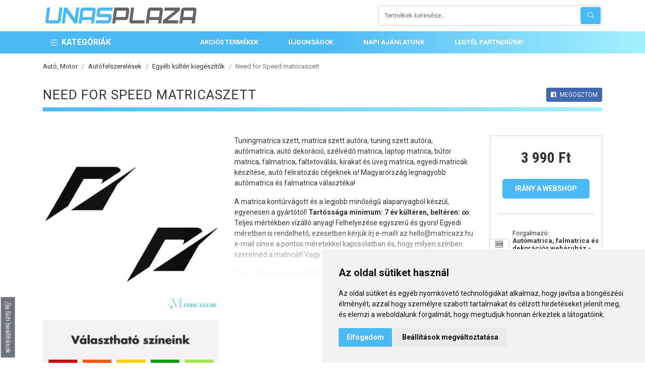

--- FILE ---
content_type: text/html; charset=UTF-8
request_url: https://unasplaza.hu/p/need-for-speed-matricaszett
body_size: 38692
content:
<!doctype html><html lang="hu"><head><base href="https://unasplaza.hu"><title>Need for Speed matricaszett - Matricázz.hu | UNASPLAZA</title><meta name=description content="Need for Speed matricaszett, tuning szett prémium minőségben, több színben és méretben rendelhető. Igényes Matricaszett kedvező áron, időjárásálló kivitelben!"><meta charset=utf-8><meta name=viewport content="width=device-width, initial-scale=1, shrink-to-fit=no"><meta name=csrf-token content="I7lHsEzcWtxwGS20oPqyX84DMQ98JyVVmfXzzetS"><meta property="og:url" content="https://unasplaza.hu/p/need-for-speed-matricaszett" ><meta property="og:type" content="website" ><meta property="og:title" content="Need for Speed matricaszett - Matricázz.hu | UNASPLAZA" ><meta property="og:description" content="Need for Speed matricaszett, tuning szett prémium minőségben, több színben és méretben rendelhető. Igényes Matricaszett kedvező áron, időjárásálló kivitelben!" ><meta property="og:image" content="https://unasplaza.hu/img/214054126/0" ><style>.col,.col-12,.col-2,.col-auto,.col-lg-3,.col-lg-4,.col-lg-5,.col-lg-9,.col-md-4,.col-md-6,.col-md-auto,.col-sm-6,.col-sm-auto,.col-xxl-10,.col-xxl-2,.col-xxl-3,.col-xxl-5{position:relative;width:100%;padding-right:15px;padding-left:15px}.col,.col-12,.col-2,.col-auto,.col-lg-3,.col-lg-4,.col-lg-5,.col-lg-9,.col-md-4,.col-md-6,.col-md-auto,.col-sm-6,.col-sm-auto,.col-xxl-10,.col-xxl-2,.col-xxl-5{position:relative;width:100%;padding-right:15px;padding-left:15px}.mb-4{margin-bottom:1.5rem!important}@media (max-width:991.98px){#app-header a.logo{width:200px}#main-nav{position:relative}#main-nav ul.navbar{flex-wrap:nowrap;justify-content:center}#main-nav ul.navbar li.categories>a.nav-link{display:none}#banner-unas a.logo-unas svg{height:24px}.category-links{-moz-column-count:4;column-count:4}.category-links a{font-size:12px}}.col,.col-12,.col-2,.col-auto,.col-lg-3,.col-lg-4,.col-lg-5,.col-lg-8,.col-lg-9,.col-md-6,.col-md-auto,.col-sm-6,.col-sm-auto,.col-xxl-10,.col-xxl-2,.col-xxl-5{position:relative;width:100%;padding-right:15px;padding-left:15px}.border-bottom-gradient-primary:after{background:linear-gradient(90deg,#4bb9f4,#a4f1fd)}@media (min-width:768px){.d-md-none{display:none!important}.col-md-auto{flex:0 0 auto;width:auto;max-width:100%}.col-md-6{flex:0 0 50%;max-width:50%}.order-md-0{order:0}.order-md-1{order:1}}@media (min-width:992px){.col-lg-3{flex:0 0 25%;max-width:25%}.col-lg-4{flex:0 0 33.33333333%;max-width:33.33333333%}.col-lg-5{flex:0 0 41.66666667%;max-width:41.66666667%}.col-lg-8{flex:0 0 66.66666667%;max-width:66.66666667%}.col-lg-9{flex:0 0 75%;max-width:75%}#app-header .hamburger-container{padding:0}#app-header a.logo{width:300px;margin:5px}#main-nav ul.navbar li.categories{margin-right:4px}#main-nav ul.navbar li.categories>ul.root-categories{max-height:0;position:absolute;padding-left:0;padding-top:0;top:4px;left:0;width:100%}#main-nav ul.navbar div.sub-categories{padding-left:15px;padding-right:15px}#main-nav ul.navbar div.sub-categories .category-columns{-moz-column-fill:auto;column-fill:auto;-moz-column-gap:30px;column-gap:30px;font-size:12px;-moz-column-break-after:column;break-after:column;height:100%}#main-nav ul.navbar div.sub-categories .category-columns a{display:block;-moz-column-break-inside:avoid;break-inside:avoid}#main-nav ul.navbar div.sub-categories .category-columns a.text-uppercase{margin-bottom:5px}#main-nav ul.navbar div.sub-categories ul.category-list{list-style:none;padding:0;margin:0 0 30px}#main-nav ul.navbar div.sub-categories ul.category-list li{padding:3px 0}#main-nav ul.navbar div.sub-categories ul.category-list li:first-child{padding-top:0}#main-nav ul.navbar div.sub-categories ul.category-list li:last-child{padding-bottom:0}#main-nav ul.navbar div.sub-categories ul.category-list li a{color:#333}#main-nav ul.navbar div.sub-categories ul.category-list li a.more{color:#6c757d;text-decoration:underline;font-size:11px}#main-nav ul.navbar div.sub-categories .dropdown-banner{position:absolute;top:0;right:0;height:100%}#main-nav ul.navbar div.sub-categories .dropdown-banner img{height:100%}}@media (max-width:991.98px){#app-header a.logo{width:200px}#main-nav{position:relative}#main-nav ul.navbar{flex-wrap:nowrap;justify-content:center}#main-nav ul.navbar li.categories>a.nav-link{display:none}.category-links{-moz-column-count:4;column-count:4}.category-links a{font-size:12px}#hamburger-button{position:absolute;z-index:2000;left:25px;top:50%;transform:translateY(-50%)}}@media (max-width:575.98px){h1{font-size:18px}#app-header a.logo{margin:10px auto}#product-page #product-images{position:relative;top:0}.category-links{-moz-column-count:2;column-count:2}.pagination{font-size:12px}.pagination .page-item .page-link{padding:4px 8px}.breadcrumb{font-size:11px}.cc_dialog.light.simple{max-width:100%!important}}:root{--blue:#4bb9f4;--indigo:#6610f2;--purple:#6f42c1;--pink:#e83e8c;--red:#ff414c;--orange:#fd7e14;--yellow:#ffc107;--green:#24b22b;--teal:#20c997;--cyan:#17a2b8;--white:#fff;--gray:#6c757d;--gray-dark:#333;--light-blue:#4bb9f4;--light-red:#ff737a;--primary:#4bb9f4;--secondary:#6c757d;--success:#24b22b;--info:#a4f1fd;--warning:#ffc107;--danger:#ff414c;--light:#f1f1f1;--dark:#333;--gray:#ccc;--text:#333;--breakpoint-xxs:0;--breakpoint-xs:390px;--breakpoint-sm:576px;--breakpoint-md:768px;--breakpoint-lg:992px;--breakpoint-xl:1200px;--breakpoint-xxl:1500px;--font-family-sans-serif:"Roboto",sans-serif;--font-family-monospace:SFMono-Regular,Menlo,Monaco,Consolas,"Liberation Mono","Courier New",monospace}*,:after,:before{box-sizing:border-box}html{font-family:sans-serif;line-height:1.15;-webkit-text-size-adjust:100%}figure,header,main,nav{display:block}body{margin:0;font-family:Roboto,sans-serif;font-size:1rem;font-weight:400;line-height:1.5;color:#333;text-align:left;background-color:#fff}h1{margin-top:0;margin-bottom:.5rem}p{margin-top:0}p{margin-bottom:1rem}ol,ul{margin-top:0;margin-bottom:1rem}ul ul{margin-bottom:0}b{font-weight:bolder}a{color:#4bb9f4;text-decoration:none;background-color:transparent}figure{margin:0 0 1rem}img{border-style:none}img,svg{vertical-align:middle}svg{overflow:hidden}button{border-radius:0}button{margin:0;font-family:inherit;font-size:inherit;line-height:inherit}button{overflow:visible}button{text-transform:none}[type=button],button{-webkit-appearance:button}[type=button]::-moz-focus-inner,button::-moz-focus-inner{padding:0;border-style:none}::-webkit-file-upload-button{font:inherit;-webkit-appearance:button}h1{margin-bottom:.5rem;font-weight:400;line-height:1.2}h1{font-size:1.625rem}.list-unstyled{padding-left:0;list-style:none}.img-fluid{max-width:100%;height:auto}.container{width:100%;padding-right:15px;padding-left:15px;margin-right:auto;margin-left:auto}@media (min-width:992px){.container{max-width:960px}}@media (min-width:1200px){.container{max-width:1140px}}@media (min-width:1500px){.container{max-width:1400px}}.container-fluid,.container-lg{width:100%;padding-right:15px;padding-left:15px;margin-right:auto;margin-left:auto}@media (min-width:576px){.container{max-width:540px}}@media (min-width:768px){.container{max-width:720px}}@media (min-width:992px){.container,.container-lg{max-width:960px}}@media (min-width:1200px){.container,.container-lg{max-width:1140px}}@media (min-width:1500px){.container,.container-lg{max-width:1400px}}.row{display:flex;flex-wrap:wrap;margin-right:-15px;margin-left:-15px}.no-gutters{margin-right:0;margin-left:0}.no-gutters>.col,.no-gutters>[class*=col-]{padding-right:0;padding-left:0}.col,.col-12,.col-2,.col-auto,.col-lg,.col-lg-3,.col-lg-4,.col-lg-5,.col-lg-8,.col-lg-9,.col-md,.col-md-4,.col-md-6,.col-md-auto,.col-sm-6,.col-sm-auto,.col-xxl-10,.col-xxl-2,.col-xxl-3,.col-xxl-4,.col-xxl-5{position:relative;width:100%;padding-right:15px;padding-left:15px}.col{flex-basis:0;flex-grow:1;min-width:0;max-width:100%}.col-auto{flex:0 0 auto;width:auto;max-width:100%}.col-2{flex:0 0 16.66666667%;max-width:16.66666667%}.col-12{flex:0 0 100%;max-width:100%}.order-0{order:0}.order-1{order:1}@media (min-width:576px){.col-sm-auto{flex:0 0 auto;width:auto;max-width:100%}.col-sm-6{flex:0 0 50%;max-width:50%}}@media (min-width:768px){.col-md{flex-basis:0;flex-grow:1;min-width:0;max-width:100%}.col-md-auto{flex:0 0 auto;width:auto;max-width:100%}.col-md-4{flex:0 0 33.33333333%;max-width:33.33333333%}.col-md-6{flex:0 0 50%;max-width:50%}.order-md-0{order:0}.order-md-1{order:1}}@media (min-width:992px){.col-lg{flex-basis:0;flex-grow:1;min-width:0;max-width:100%}.col-lg-3{flex:0 0 25%;max-width:25%}.col-lg-4{flex:0 0 33.33333333%;max-width:33.33333333%}.col-lg-5{flex:0 0 41.66666667%;max-width:41.66666667%}.col-lg-8{flex:0 0 66.66666667%;max-width:66.66666667%}.col-lg-9{flex:0 0 75%;max-width:75%}}@media (min-width:1500px){.col-xxl-2{flex:0 0 16.66666667%;max-width:16.66666667%}.col-xxl-3{flex:0 0 25%;max-width:25%}.col-xxl-4{flex:0 0 33.33333333%;max-width:33.33333333%}.col-xxl-5{flex:0 0 41.66666667%;max-width:41.66666667%}.col-xxl-10{flex:0 0 83.33333333%;max-width:83.33333333%}}.btn{display:inline-block;font-weight:400;color:#333;text-align:center;vertical-align:middle;background-color:transparent;border:1px solid transparent;padding:.375rem .75rem;font-size:.8125rem;line-height:1.5;border-radius:.25rem}.btn-primary{color:#212529;background-color:#4bb9f4;border-color:#4bb9f4}.btn-secondary{color:#fff;background-color:#6c757d;border-color:#6c757d}.btn-lg{padding:.5rem 1rem;font-size:.875rem;line-height:1.5;border-radius:.3rem}.btn-sm{padding:.25rem .5rem;font-size:.75rem;line-height:1.5;border-radius:.2rem}.input-group{position:relative;display:flex;flex-wrap:wrap;align-items:stretch;width:100%}.custom-select{display:inline-block;width:100%;height:calc(1.5em + .75rem + 2px);padding:.375rem 1.75rem .375rem .75rem;font-size:.8125rem;font-weight:400;line-height:1.5;color:#495057;vertical-align:middle;background:url("data:image/svg+xml;charset=utf-8,%3Csvg xmlns='http://www.w3.org/2000/svg' width='4' height='5'%3E%3Cpath fill='%23333' d='M2 0L0 2h4zm0 5L0 3h4z'/%3E%3C/svg%3E") right .75rem center/8px 10px no-repeat #fff;border:1px solid #ccc;border-radius:.25rem;-webkit-appearance:none;-moz-appearance:none;appearance:none}.bg-white{background-color:#fff!important}.bg-transparent{background-color:transparent!important}.border{border:1px solid #ccc!important}.border-0{border:0!important}.rounded{border-radius:.25rem!important}.rounded-0{border-radius:0!important}.d-none{display:none!important}.d-block{display:block!important}.d-flex{display:flex!important}@media (min-width:576px){.d-sm-none{display:none!important}.d-sm-block{display:block!important}}.flex-column{flex-direction:column!important}.justify-content-end{justify-content:flex-end!important}.justify-content-center{justify-content:center!important}.align-items-center{align-items:center!important}.overflow-hidden{overflow:hidden!important}.shadow{box-shadow:0 .5rem 1rem rgba(0,0,0,.15)!important}.w-100{width:100%!important}.h-100{height:100%!important}.mb-0{margin-bottom:0!important}.mr-1{margin-right:.25rem!important}.mr-2{margin-right:.5rem!important}.mb-2{margin-bottom:.5rem!important}.ml-2{margin-left:.5rem!important}.my-4{margin-top:1.5rem!important}.mb-4,.my-4{margin-bottom:1.5rem!important}.mb-5{margin-bottom:3rem!important}.p-0{padding:0!important}.pr-2,.px-2{padding-right:.5rem!important}.px-2{padding-left:.5rem!important}.py-3{padding-top:1rem!important}.pr-3{padding-right:1rem!important}.py-3{padding-bottom:1rem!important}.px-5{padding-right:3rem!important}.px-5{padding-left:3rem!important}@media (min-width:768px){.d-md-none{display:none!important}.d-md-block{display:block!important}.mb-md-0{margin-bottom:0!important}}@media (min-width:992px){.d-lg-none{display:none!important}.d-lg-block{display:block!important}.px-lg-2{padding-right:.5rem!important}.px-lg-2{padding-left:.5rem!important}}@media (min-width:1200px){.px-xl-4{padding-right:1.5rem!important}.px-xl-4{padding-left:1.5rem!important}}.text-right{text-align:right!important}.text-center{text-align:center!important}.text-uppercase{text-transform:uppercase!important}.font-weight-bold{font-weight:700!important}.text-white{color:#fff!important}.text-primary{color:#4bb9f4!important}.fab,.fal{-moz-osx-font-smoothing:grayscale;-webkit-font-smoothing:antialiased;display:inline-block;font-style:normal;font-variant:normal;text-rendering:auto;line-height:1}.fa-fw{text-align:center;width:1.25em}.fa-bars:before{content:"\f0c9"}.fa-blender:before{content:"\f517"}.fa-laptop:before{content:"\f109"}.fa-watch:before{content:"\f2e1"}.fa-basketball-ball:before{content:"\f434"}.fa-spa:before{content:"\f5bb"}.fa-car-alt:before{content:"\f5de"}.fa-question-circle:before{content:"\f059"}.fa-tablet:before{content:"\f10a"}.fa-tv:before{content:"\f26c"}.fa-home-alt:before{content:"\f80a"}.fa-baby-carriage:before{content:"\f77d"}.fa-search:before{content:"\f002"}.fa-inventory:before{content:"\f480"}.fa-arrow-right:before{content:"\f061"}.fa-facebook:before{content:"\f09a"}.fa-user-cog:before{content:"\f4fe"}.fa-book:before{content:"\f02d"}.fa-barcode-alt:before{content:"\f463"}.fa-plus-circle:before{content:"\f055"}.fa-times:before{content:"\f00d"}.fal{font-family:Font Awesome\ 5 Pro;font-weight:300}.fab{font-family:Font Awesome\ 5 Brands}h1{letter-spacing:1px}svg.unasplaza-logo{max-width:300px}#app main.container{min-height:500px}.bg-blue-gradient,.border-bottom-gradient-primary:after{background:linear-gradient(90deg,#4bb9f4,#a4f1fd)}.border-bottom-gradient-primary:after{content:" ";display:block;margin-top:10px;height:8px;width:100%;-moz-column-span:all;column-span:all}.btn-fb-share{background-color:#4267b2}.breadcrumb .breadcrumb-item a{color:#333}.light.cc_dialog button.cc_b_ok{background:#4bb9f4!important}#change-cookie-preference{position:fixed;z-index:1500;left:0;bottom:0;transform:rotate(90deg);transform-origin:55% -130%}.blur-up{-webkit-filter:blur(5px);filter:blur(5px)}#app-header{background:#fff}#app-header .header-top{padding-top:10px;padding-bottom:10px}#app-header .category-trigger{display:none}#app-header a.logo{display:flex}#app-header a.logo svg{width:100%;max-height:35px}#main-nav{background:linear-gradient(90deg,#4bb9f4 50%,#a4f1fd);max-height:45px}#main-nav ul.navbar{display:flex;flex-direction:row;align-items:stretch;list-style:none;padding:0;min-height:40px}#main-nav ul.navbar li a.nav-link{display:flex;flex-direction:row;align-items:center;height:100%;color:#fff;text-transform:uppercase;font-size:13px;font-weight:700;padding:6px 30px}#main-nav ul.navbar li.categories{position:relative;padding-top:4px;padding-bottom:4px}#main-nav ul.navbar li.categories>ul.root-categories{overflow:hidden;list-style:none;z-index:1900;background:#fff}#main-nav ul.navbar li.categories>ul.root-categories li a.root{color:#333;text-transform:uppercase;font-size:12px;white-space:nowrap;display:flex;align-items:center;padding:10px 12px;position:relative;z-index:2000}#main-nav ul.navbar li.categories>ul.root-categories li a.root i{flex-basis:20px;font-size:14px;text-align:center;margin-right:5px;width:1.42857143em}#main-nav ul.navbar li.categories a.nav-link{font-size:16px;position:relative;z-index:2000;padding-left:15px}#main-nav ul.navbar div.sub-categories{opacity:0;visibility:hidden;position:absolute;z-index:1900;left:0;top:0;height:100%}#banner-unas{display:flex;align-items:stretch;background:#484d55;background:linear-gradient(150deg,#484d55 40%,#3d4248 0,#3d4248 calc(40% + 80px),#32363b calc(40% + 80px),#32363b calc(40% + 160px),#282a2f calc(40% + 160px))}#banner-unas a.logo-unas{display:inline-block}#banner-unas a.logo-unas svg{height:35px;max-width:140px}#banner-unas img{margin-top:7px;margin-bottom:-20px}#banner-unas a.button{display:flex;flex-direction:row;align-items:center;justify-content:flex-end}#banner-unas a.button span{font-family:Roboto Condensed,sans-serif;letter-spacing:1px;text-transform:uppercase;color:#fff}#banner-unas a.button .btn-lg{padding:0}a.product-item{height:100%;display:flex!important;flex-direction:column;position:relative;padding:5px 0 15px;color:#333}#subscribe{padding:70px 0 60px}.hamburger{padding:0;display:inline-block;font:inherit;color:inherit;text-transform:none;background-color:transparent;border:0;margin:0;overflow:visible}.hamburger-box{width:30px;height:19px;display:inline-block;position:relative}.hamburger-inner{display:block;top:50%;margin-top:-1.5px}.hamburger-inner,.hamburger-inner:after,.hamburger-inner:before{width:30px;height:3px;background-color:#333;border-radius:4px;position:absolute}.hamburger-inner:after,.hamburger-inner:before{content:"";display:block}.hamburger-inner:before{top:-8px}.hamburger-inner:after{bottom:-8px}#banner-slider-container{background:#f1f1f1;overflow:hidden}div.content-hider-content{max-height:300px;height:auto;overflow:hidden}#product-page h1{line-height:normal;display:flex;flex-flow:row wrap;align-items:center;text-transform:uppercase}#product-page #product-images{position:-webkit-sticky;position:sticky;top:80px;z-index:1020}#product-page #product-images a{color:#fff}#product-page #product-images ul{display:flex;flex-direction:row}#product-page #product-images ul li+li{margin-left:1rem}#product-page .description{font-size:14px!important;word-break:break-word}#product-page .description *{font-size:14px!important}#product-page .description div:not(.opener){margin-bottom:1rem}#product-page .basket-box{padding:30px 0;position:-webkit-sticky;position:sticky;top:80px;z-index:1020}#product-page .basket-box .price{font-family:Roboto Condensed,sans-serif;line-height:normal}#product-page .basket-box .price del{font-size:16px}#product-page .basket-box .price b{display:block;font-size:30px;line-height:25px}#product-page .basket-box .price .badge{display:flex;height:100%;justify-content:center;align-items:center;background:#ff414c;font-size:18px;font-weight:700;color:#fff;border-radius:0 5px 5px 0;margin-left:-2px}#product-page .basket-box .divider{margin:30px 15px;height:1px;background:#ccc}#product-page .basket-box ul{font-size:13px;margin:30px 0 30px -2px;padding-right:5px}#product-page .basket-box ul.shop-links{margin-bottom:0;margin-top:0}#product-page .basket-box ul p{margin-bottom:0}#product-page .basket-box ul li{display:flex;flex-direction:row;align-items:center;margin-bottom:3px}#product-page .basket-box ul li.shop-title p{display:flex;flex-flow:row wrap;line-height:normal}#product-page .basket-box ul li.without-badge{padding-left:46px}#product-page .basket-box ul li.links{display:block;margin:10px 0}#product-page .basket-box ul span.badge{font-size:12px;background:#fff;border:1px solid #ccc;border-radius:0 5px 5px 0;text-align:center;padding:1px 0;margin-right:6px;flex:0 0 40px}.breadcrumb{flex-wrap:wrap;padding:0;margin-bottom:2rem;font-size:.8125rem;list-style:none;background-color:transparent;border-radius:.25rem}.breadcrumb,.breadcrumb-item{display:flex}.breadcrumb-item+.breadcrumb-item{padding-left:.5rem}.breadcrumb-item+.breadcrumb-item:before{display:inline-block;padding-right:.5rem;color:#4bb9f4;content:"/"}.breadcrumb-item.active{color:#6c757d}.pagination{display:flex;padding-left:0;list-style:none;border-radius:.25rem}.pagination{font-size:14px}.category-links{-moz-column-count:6;-moz-column-width:200px;columns:200px 6;-moz-column-gap:30px;column-gap:30px}.category-links a{-moz-column-break-inside:avoid;break-inside:avoid;display:block;font-size:13px;color:#333;text-transform:uppercase;line-height:normal;margin-bottom:10px}@media (min-width:1500px){#banner-slider-container{height:460px}#main-nav ul.navbar div.sub-categories{width:1370px}#main-nav ul.navbar div.sub-categories .category-columns{-moz-column-count:5;column-count:5;padding:20px 15px}}@media (min-width:1200px) and (max-width:1499.98px){#main-nav ul.navbar div.sub-categories{width:1110px}#banner-slider-container{height:420px}}@media (max-width:1499.98px){#main-nav ul.navbar div.sub-categories .dropdown-banner{display:none}}@media (min-width:992px) and (max-width:1499.98px){#main-nav ul.navbar div.sub-categories .category-columns{padding:15px 5px;-moz-column-count:4;column-count:4}#main-nav ul.navbar li.categories>ul.root-categories li a.root{padding:8px 12px}.category-links{-moz-column-count:5;column-count:5}}@media (min-width:992px){#app-header .hamburger-container{padding:0}#app-header a.logo{width:300px;margin:5px}#main-nav ul.navbar li.categories{margin-right:4px}#main-nav ul.navbar li.categories>ul.root-categories{max-height:0;position:absolute;padding-left:0;padding-top:0;top:4px;left:0;width:100%}#main-nav ul.navbar div.sub-categories{padding-left:15px;padding-right:15px}#main-nav ul.navbar div.sub-categories .category-columns{-moz-column-fill:auto;column-fill:auto;-moz-column-gap:30px;column-gap:30px;font-size:12px;-moz-column-break-after:column;break-after:column;height:100%}#main-nav ul.navbar div.sub-categories .category-columns a{display:block;-moz-column-break-inside:avoid;break-inside:avoid}#main-nav ul.navbar div.sub-categories .category-columns a.text-uppercase{margin-bottom:5px}#main-nav ul.navbar div.sub-categories ul.category-list{list-style:none;padding:0;margin:0 0 30px}#main-nav ul.navbar div.sub-categories ul.category-list li{padding:3px 0}#main-nav ul.navbar div.sub-categories ul.category-list li:first-child{padding-top:0}#main-nav ul.navbar div.sub-categories ul.category-list li:last-child{padding-bottom:0}#main-nav ul.navbar div.sub-categories ul.category-list li a{color:#333}#main-nav ul.navbar div.sub-categories ul.category-list li a.more{color:#6c757d;text-decoration:underline;font-size:11px}#main-nav ul.navbar div.sub-categories .dropdown-banner{position:absolute;top:0;right:0;height:100%}#main-nav ul.navbar div.sub-categories .dropdown-banner img{height:100%}#banner-unas{min-height:100px}#banner-unas a.button span{font-size:22px}#banner-unas a.button .btn-lg{width:48px;height:48px}}@media (max-width:1199.98px){#app-header:not(.fixed) #main-nav ul.navbar>li:last-child{display:none}#product-page .description *{font-size:13px!important}#change-cookie-preference{font-size:10px}}@media (min-width:992px) and (max-width:1199.98px){#main-nav ul.navbar div.sub-categories{width:930px}#banner-slider-container{height:420px}#product-page .basket-box .price b{font-size:24px}#product-page .basket-box ul{font-size:12px}#product-page .basket-box ul.shop-links li{padding-left:20px}#product-page .basket-box ul.shop-links li .badge{display:none}}@media (min-width:768px) and (max-width:991.98px){#banner-slider-container{height:300px}#app-header a.logo{margin:5px 5px 5px 50px}}@media (max-width:991.98px){#app-header a.logo{width:200px}#main-nav{position:relative}#main-nav ul.navbar{flex-wrap:nowrap;justify-content:center}#main-nav ul.navbar li.categories>a.nav-link{display:none}#banner-unas{min-height:80px}#banner-unas a.logo-unas svg{height:24px}#banner-unas a.button span{font-size:18px}#banner-unas a.button .btn-lg{width:36px;height:36px}.category-links{-moz-column-count:4;column-count:4}.category-links a{font-size:12px}#main-nav ul.navbar li.categories>ul#root-categories{position:fixed;max-height:none;overflow-y:scroll;width:auto;height:100vh;top:0;left:-100vw;padding-top:70px;padding-left:10px;padding-right:10px}#main-nav ul.navbar li.categories>ul#root-categories li div.sub-categories{display:none}}@media (min-width:576px) and (max-width:767.98px){h1{font-size:22px}#banner-slider-container{height:250px}.category-links{-moz-column-count:3;column-count:3}#app-header a.logo{margin:5px 5px 5px 45px}}@media (max-width:767.98px){#hamburger-button{left:15px}#main-nav ul.navbar li a.nav-link{padding:6px 15px;font-size:11px}.category-links{-moz-column-width:150px;column-width:150px}.category-links a{font-size:11px}.btn-fb-share{font-size:10px}.cc_dialog.light.simple{padding:1rem;max-width:70%!important}}@media (min-width:390px) and (max-width:575.98px){#banner-slider-container{height:200px}}@media (max-width:575.98px){h1{font-size:18px}#app-header a.logo{margin:10px auto}#banner-unas a.button{justify-content:center}#product-page #product-images{position:relative;top:0}.category-links{-moz-column-count:2;column-count:2}.pagination{font-size:12px}.pagination .page-item .page-link{padding:4px 8px}.breadcrumb{font-size:11px}.cc_dialog.light.simple{max-width:100%!important}#searchFormContainer{position:fixed;left:-1000px;top:-1000px;z-index:2001;width:100vw;height:100vh;background:hsla(0,0%,100%,.95);padding-top:100px}#searchClose{position:absolute;right:15px;top:15px;font-size:30px;border:none;background:0 0;padding:0;color:#333;line-height:normal}}@media (max-width:389.98px){#banner-slider-container{height:180px;margin:0 -15px}.pagination{justify-content:center}#main-nav ul.navbar li a.nav-link{padding:6px 12px;font-size:10px}}</style><link rel="preconnect" href="https://unasplaza.hu" crossorigin><link rel="dns-prefetch" href="https://unasplaza.hu"><link rel="preconnect" href="https://static.unas.eu" crossorigin><link rel="dns-prefetch" href="https://static.unas.eu"><link rel="preconnect" href="https://cdn.unasplaza.hu" crossorigin><link rel="dns-prefetch" href="https://cdn.unasplaza.hu"><link rel="preload" href="https://cdn.unasplaza.hu/manifest.js" as="script" type=text/javascript><link rel="preload" href="https://cdn.unasplaza.hu/js/vendor.js" as="script" type=text/javascript><link rel="preload" href="https://cdn.unasplaza.hu/js/app.js" as="script" type=text/javascript><link rel="preload" href="https://cdn.unasplaza.hu/css/product.min.css" as="style"><link rel="prefetch" href="https://cdn.unasplaza.hu/css/app.css"><link rel="prefetch" href="https://cdn.unasplaza.hu/css/content.min.css"><link rel="prefetch" href="https://cdn.unasplaza.hu/css/home.css"><link rel="prefetch" href="https://cdn.unasplaza.hu/css/home.min.css"><link rel="prefetch" href="https://cdn.unasplaza.hu/css/list.min.css"><link rel="prefetch" href="https://cdn.unasplaza.hu/css/product.css"><link rel="prefetch" href="https://cdn.unasplaza.hu/css/products-list.css"><link rel="prefetch" href="https://cdn.unasplaza.hu/css/rwd.css"><link rel="preload" href="https://cdn.unasplaza.hu/fonts/fa-brands-400.woff2" as="font" type=font/woff2 crossorigin><link rel="preload" href="https://cdn.unasplaza.hu/fonts/fa-light-300.woff2" as="font" type=font/woff2 crossorigin><link rel="preconnect" href="https://fonts.gstatic.com/" crossorigin><link rel="dns-prefetch" href="//fonts.gstatic.com"><link href="https://fonts.googleapis.com/css2?family=Roboto+Condensed:wght@400;700&family=Roboto:wght@400;700&display=swap" rel="stylesheet" media="print" onload="this.media='all'; this.onload=null;"><link href="https://cdn.unasplaza.hu/css/product.min.css" rel="stylesheet" media="print" onload="this.media='all'; this.onload=null;"><link rel="apple-touch-icon" sizes="57x57" href="https://cdn.unasplaza.hu/favicon/apple-icon-57x57.png"><link rel="apple-touch-icon" sizes="60x60" href="https://cdn.unasplaza.hu/favicon/apple-icon-60x60.png"><link rel="apple-touch-icon" sizes="72x72" href="https://cdn.unasplaza.hu/favicon/apple-icon-72x72.png"><link rel="apple-touch-icon" sizes="76x76" href="https://cdn.unasplaza.hu/favicon/apple-icon-76x76.png"><link rel="apple-touch-icon" sizes="114x114" href="https://cdn.unasplaza.hu/favicon/apple-icon-114x114.png"><link rel="apple-touch-icon" sizes="120x120" href="https://cdn.unasplaza.hu/favicon/apple-icon-120x120.png"><link rel="apple-touch-icon" sizes="144x144" href="https://cdn.unasplaza.hu/favicon/apple-icon-144x144.png"><link rel="apple-touch-icon" sizes="152x152" href="https://cdn.unasplaza.hu/favicon/apple-icon-152x152.png"><link rel="apple-touch-icon" sizes="180x180" href="https://cdn.unasplaza.hu/favicon/apple-icon-180x180.png"><link rel="icon" type=image/png sizes="192x192" href="https://cdn.unasplaza.hu/favicon/android-icon-192x192.png"><link rel="icon" type=image/png sizes="32x32" href="https://cdn.unasplaza.hu/favicon/favicon-32x32.png"><link rel="icon" type=image/png sizes="96x96" href="https://cdn.unasplaza.hu/favicon/favicon-96x96.png"><link rel="icon" type=image/png sizes="16x16" href="https://cdn.unasplaza.hu/favicon/favicon-16x16.png"><link rel="manifest" href="https://cdn.unasplaza.hu/favicon/manifest.json"><meta name=msapplication-TileColor content="#556177"><meta name=msapplication-TileImage content="https://cdn.unasplaza.hu/favicon/ms-icon-144x144.png"><meta name=theme-color content="#556177"><script type=application/ld+json>{"@context":"https:\/\/schema.org","@type":"Product","name":"Need for Speed matricaszett","sku":"tuning569","offers":{"@type":"Offer","availability":"http:\/\/schema.org\/InStock","url":"https:\/\/unasplaza.hu\/p\/need-for-speed-matricaszett","priceCurrency":"HUF","price":3990},"category":"Autó, Motor > Autófelszerelések > Egyéb kültéri kiegészítők","description":"Need for Speed matricaszett, tuning szett prémium minőségben, több színben és méretben rendelhető. Igényes Matricaszett kedvező áron, időjárásálló kivitelben!","image":"https:\/\/unasplaza.hu\/img\/214054126\/0"}</script><link rel="preconnect" href="//www.cookieconsent.com" crossorigin><link rel="dns-prefetch" href="//www.cookieconsent.com"><script src=//www.cookieconsent.com/releases/3.1.0/cookie-consent.js defer></script><script> document.addEventListener('DOMContentLoaded', function () { let type = "simple"; cookieconsent.run({ "notice_banner_type": type, "consent_type":"express", "palette":"light", "language":"hu", "cookies_policy_url":"https://unas.hu/adatkezelesi-tajekoztato", "website_name":"UNASPLAZA", "change_preferences_selector":"#change-cookie-preference" }); }); </script><script crossorigin=anonymous src=https://polyfill.io/v3/polyfill.min.js?features=Node.prototype.contains%2CObject.assign%2CArray.prototype.forEach%2CCustomEvent%2CEvent%2CNodeList.prototype.forEach></script><script src=https://cdn.unasplaza.hu/manifest.js async></script><script src=https://cdn.unasplaza.hu/js/vendor.js async></script><link rel="preconnect" href="https://www.googletagmanager.com/" crossorigin><link rel="dns-prefetch" href="https://www.googletagmanager.com/"><script type=text/plain cookie-consent="tracking" async src=https://www.googletagmanager.com/gtag/js?id=G-6L6YPGYDB8></script><script type=text/plain cookie-consent="tracking"> window.dataLayer = window.dataLayer || []; function gtag(){dataLayer.push(arguments);} gtag('js', new Date()); gtag('config', 'G-6L6YPGYDB8'); </script><script type=text/plain cookie-consent="tracking"> !function(f,b,e,v,n,t,s) {if(f.fbq)return;n=f.fbq=function(){n.callMethod? n.callMethod.apply(n,arguments):n.queue.push(arguments)}; if(!f._fbq)f._fbq=n;n.push=n;n.loaded=!0;n.version='2.0'; n.queue=[];t=b.createElement(e);t.async=!0; t.src=v;s=b.getElementsByTagName(e)[0]; s.parentNode.insertBefore(t,s)}(window, document,'script', 'https://connect.facebook.net/en_US/fbevents.js'); fbq('init', '1492144737641982'); fbq('track', 'PageView'); </script><noscript><img height=1 width=1 style="display:none" src=https://www.facebook.com/tr?id=1492144737641982&ev=PageView&noscript=1 ></noscript><script type=text/javascript> window.trackingLinks = { product: 'https://matricazz.hu/Need-for-Speed-matrica-tuningszett', shop: 'https://matricazz.hu' } </script></head><body><div id="app" class="product"><header id="app-header" class="animated fast"><div class="header-top container-lg container-fluid"><div class="row align-items-center"><div class="col-2 col-sm-auto hamburger-container"><button class="hamburger hamburger--squeeze category-trigger" type=button aria-label="Kategóriák" aria-controls="root-categories" ><span class="hamburger-box"><span class="hamburger-inner"></span></span></button><button id="hamburger-button" type=button class="hamburger hamburger--arrow d-lg-none d-flex animated fast" aria-label="Kategóriák" aria-controls="root-categories" ><span class="hamburger-box"><span class="hamburger-inner"></span></span></button></div><div class="col"><a class="logo" href="https://unasplaza.hu" aria-label="UNASPLAZA"><svg class="unasplaza-logo" viewBox="0 0 400 42"><path d="M169.5 16.9c3.8 0 6.5 3.2 6 7.1L174 34.3c-.5 3.7-3.8 6.8-7.4 7.1h-33.7l1.1-8.2h32.1l1.1-8.2h-25.7c-3.8 0-6.5-3.2-6-7.1L137 7c.5-3.9 4.1-7.1 7.9-7.1h33.7l-1.1 8.2H145l-1.2 8.7h25.7zm-47.7 15.7H97.2L96 41.4h-8l4.7-34.3c.5-3.9 4.1-7.1 7.9-7.1h26.8c3.8 0 6.5 3.2 6 7.1l-4.7 34.3h-8l1.1-8.8zm3.4-24.4h-24.6l-2.3 16.3h24.6l2.3-16.3zM76.2 41L55.4 13l-3.9 28.3h-8L49.2 0h8L78 28l3.9-28h8l-5.7 41.4h-8V41zm-43.4.4H6c-3.8 0-6.5-3.2-6-7.1L4.8 0h8L8.2 33.2h24.6L37.5 0h8l-4.7 34.3c-.6 3.9-4.1 7.1-8 7.1z" fill-rule="evenodd" clip-rule="evenodd" fill="#4bb9f4"></path><path d="M387.2 41.4l1.2-8.7h-24.6l-1.2 8.7h-8l4.7-34.3c.5-3.9 4.1-7.1 7.9-7.1H394c3.8 0 6.5 3.2 6 7.1l-4.7 34.3h-8.1zm4.6-33.2h-24.6l-2.3 16.3h24.6l2.3-16.3zm-80.6 25h.1l31.8-25h-28.4l1.1-8.2h40.7l-1.1 8.2-31.8 25h28.3l-1.1 8.2h-40.7l1.1-8.2zm-11.7-.6h-24.6l-1.2 8.7h-8L270.4 7c.5-3.9 4.1-7.1 7.9-7.1h26.8c3.8 0 6.5 3.2 6 7.1l-4.7 34.3h-8l1.1-8.7zm3.4-24.4h-24.6L276 24.5h24.6l2.3-16.3zm-80.7 26.1L226.9 0h8l-4.6 33.2H263l-1.1 8.2h-33.7c-3.9 0-6.5-3.2-6-7.1zm-10.5-1.7H186l-1.2 8.7h-8L182.5 0h33.7c3.8 0 6.5 3.2 6 7.1l-2.6 18.5c-.5 3.9-4 7-7.9 7zM214 8.2h-24.6l-2.3 16.3h24.6L214 8.2z" fill-rule="evenodd" clip-rule="evenodd" fill="#666"></path></svg></a></div><div class="col-2 d-sm-none text-right"><button type=button id="search-button" class="d-sm-none btn btn-primary rounded text-white"><i class="fal fa-search"></i></button></div><div id="searchFormContainer" class="col-lg-5 col-sm-6"><button type=button id="searchClose" class="d-sm-none"><i class="fal fa-times"></i></button><search-input form-action="https://unasplaza.hu/kereses" categories-resource="https://unasplaza.hu/search/categories" products-resource="https://unasplaza.hu/search/products" value="" :min-length="4"></search-input></div></div></div><nav id="main-nav"><div class="container"><ul class="navbar mb-0 row no-gutters"><li class="categories col-xxl-2 col-lg-3 col-auto"><a class="nav-link" href="#" onclick="return false;"><i class="fal fa-bars mr-2"></i><span>Kategóriák</span></a><ul id="root-categories" class="root-categories shadow"><li><a class="root" href="https://unasplaza.hu/haztartasi-gep"><i class="fal fa-blender fa-fw"></i> Háztartási gép </a><div class="sub-categories has-banner "><div class="row h-100 justify-content-end"><div class="col-xxl-10 col-lg-9 h-100 shadow bg-white overflow-hidden"><div class="category-columns"><a href="https://unasplaza.hu/haztartasi-gep/beepitheto-gepek" class="text-uppercase">Beépíthető gépek</a><ul class="category-list"><li><a href="https://unasplaza.hu/haztartasi-gep/beepitheto-gepek/sutok">Sütők</a></li><li><a href="https://unasplaza.hu/haztartasi-gep/beepitheto-gepek/fozolapok">Főzőlapok</a></li><li><a href="https://unasplaza.hu/haztartasi-gep/beepitheto-gepek/mosogatogepek-1">Mosogatógépek</a></li><li><a href="https://unasplaza.hu/haztartasi-gep/beepitheto-gepek/hutok-fagyasztok">Hűtők, fagyasztók</a></li><li><a href="https://unasplaza.hu/haztartasi-gep/beepitheto-gepek/mikrohullamu-sutok">Mikrohullámú sütők</a></li><li><a href="https://unasplaza.hu/haztartasi-gep/beepitheto-gepek/paraelszivok-1">Páraelszívók</a></li><li><a href="https://unasplaza.hu/haztartasi-gep/beepitheto-gepek/mosogepek-szaritogepek">Mosógépek, Szárítógépek</a></li><li><a href="https://unasplaza.hu/haztartasi-gep/beepitheto-gepek/egyeb-2">Egyéb</a></li></ul><a href="https://unasplaza.hu/haztartasi-gep/moso-es-szaritogepek" class="text-uppercase">Mosó- és szárítógépek</a><ul class="category-list"><li><a href="https://unasplaza.hu/haztartasi-gep/moso-es-szaritogepek/eloltoltos-mosogepek">Elöltöltős mosógépek</a></li><li><a href="https://unasplaza.hu/haztartasi-gep/moso-es-szaritogepek/felultoltos-mosogepek">Felültöltős mosógépek</a></li><li><a href="https://unasplaza.hu/haztartasi-gep/moso-es-szaritogepek/moso-szarito-gepek">Mosó-szárító gépek</a></li><li><a href="https://unasplaza.hu/haztartasi-gep/moso-es-szaritogepek/szaritogepek">Szárítógépek</a></li><li><a href="https://unasplaza.hu/haztartasi-gep/moso-es-szaritogepek/centrifugak">Centrifugák</a></li></ul><a href="https://unasplaza.hu/haztartasi-gep/hutok-es-fagyasztok" class="text-uppercase">Hűtők és fagyasztók</a><ul class="category-list"><li><a href="https://unasplaza.hu/haztartasi-gep/hutok-es-fagyasztok/hutoszekrenyek">Hűtőszekrények</a></li><li><a href="https://unasplaza.hu/haztartasi-gep/hutok-es-fagyasztok/kombinalt-hutok">Kombinált hűtők</a></li><li><a href="https://unasplaza.hu/haztartasi-gep/hutok-es-fagyasztok/side-by-side-hutok">Side-by-side hűtők</a></li><li><a href="https://unasplaza.hu/haztartasi-gep/hutok-es-fagyasztok/fagyasztoszekrenyek">Fagyasztószekrények</a></li><li><a href="https://unasplaza.hu/haztartasi-gep/hutok-es-fagyasztok/fagyasztoladak">Fagyasztóládák</a></li><li><a href="https://unasplaza.hu/haztartasi-gep/hutok-es-fagyasztok/borhutok-hutovitrinek">Borhűtők, Hűtővitrinek</a></li></ul><a href="https://unasplaza.hu/haztartasi-gep/konyhai-gepek" class="text-uppercase">Konyhai gépek</a><ul class="category-list"><li><a href="https://unasplaza.hu/haztartasi-gep/konyhai-gepek/mosogatogepek">Mosogatógépek</a></li><li><a href="https://unasplaza.hu/haztartasi-gep/konyhai-gepek/tuzhelyek-fozolapok">Tűzhelyek, főzőlapok</a></li><li><a href="https://unasplaza.hu/haztartasi-gep/konyhai-gepek/mikrohullamu-sutok-1">Mikrohullámú sütők</a></li><li><a href="https://unasplaza.hu/haztartasi-gep/konyhai-gepek/paraelszivok">Páraelszívók</a></li><li><a href="https://unasplaza.hu/haztartasi-gep/konyhai-gepek/konyhai-kisgepek">Konyhai kisgépek</a></li></ul><a href="https://unasplaza.hu/haztartasi-gep/hutes-futes" class="text-uppercase">Hűtés - fűtés</a><ul class="category-list"><li><a href="https://unasplaza.hu/haztartasi-gep/hutes-futes/klimak">Klímák</a></li><li><a href="https://unasplaza.hu/haztartasi-gep/hutes-futes/mobil-klimak">Mobil klímák</a></li><li><a href="https://unasplaza.hu/haztartasi-gep/hutes-futes/hoszivattyuk">Hőszivattyúk</a></li><li><a href="https://unasplaza.hu/haztartasi-gep/hutes-futes/ventilatorok-leghutok">Ventilátorok, Léghűtők</a></li><li><a href="https://unasplaza.hu/haztartasi-gep/hutes-futes/legtisztitok">Légtisztítók</a></li><li><a href="https://unasplaza.hu/haztartasi-gep/hutes-futes/parasitok">Párásítók</a></li><li><a href="https://unasplaza.hu/haztartasi-gep/hutes-futes/paramentesitok">Páramentesítők</a></li><li><a href="https://unasplaza.hu/haztartasi-gep/hutes-futes/futokeszulekek-kazanok">Fűtőkészülékek, Kazánok</a></li><li><a href="https://unasplaza.hu/haztartasi-gep/hutes-futes/termosztatok-szen-monoxid-fusterzekelok">Termosztátok, Szén-monoxid,- füstérzékelők</a></li><li><a href="https://unasplaza.hu/haztartasi-gep/hutes-futes/vizmelegitok-bojlerek-napkollektor">Vízmelegítők, Bojlerek, Napkollektor</a></li></ul><a href="https://unasplaza.hu/haztartasi-gep/porszivok-takaritogepek-vasalok" class="text-uppercase">Porszívók, Takarítógépek, Vasalók</a><ul class="category-list"><li><a href="https://unasplaza.hu/haztartasi-gep/porszivok-takaritogepek-vasalok/porszivok">Porszívók</a></li><li><a href="https://unasplaza.hu/haztartasi-gep/porszivok-takaritogepek-vasalok/robotporszivok">Robotporszívók</a></li><li><a href="https://unasplaza.hu/haztartasi-gep/porszivok-takaritogepek-vasalok/takaritogepek">Takarítógépek</a></li><li><a href="https://unasplaza.hu/haztartasi-gep/porszivok-takaritogepek-vasalok/goztisztitok">Gőztisztítók</a></li><li><a href="https://unasplaza.hu/haztartasi-gep/porszivok-takaritogepek-vasalok/vasalok">Vasalók</a></li><li><a href="https://unasplaza.hu/haztartasi-gep/porszivok-takaritogepek-vasalok/gozallomasok">Gőzállomások</a></li><li><a href="https://unasplaza.hu/haztartasi-gep/porszivok-takaritogepek-vasalok/kiegeszitok-2">Kiegészítők</a></li></ul><a href="https://unasplaza.hu/haztartasi-gep/furdoszobai-kisgepek" class="text-uppercase">Fürdőszobai kisgépek</a></div><div class="dropdown-banner" id="banner_13"><img alt="Háztatási gép kategória" class="img-fluid lazyload blur-up" loading="auto" srcset="https://unasplaza.hu/media/banner/13/rwd/cat-col2-haztartasigep___image_446_500.webp 446w, https://unasplaza.hu/media/banner/13/rwd/cat-col2-haztartasigep___image_373_418.webp 373w, https://unasplaza.hu/media/banner/13/rwd/cat-col2-haztartasigep___image_312_349.webp 312w, https://unasplaza.hu/media/banner/13/rwd/cat-col2-haztartasigep___image_261_292.webp 261w, https://unasplaza.hu/media/banner/13/rwd/cat-col2-haztartasigep___image_218_244.webp 218w, https://unasplaza.hu/media/banner/13/rwd/cat-col2-haztartasigep___image_182_204.webp 182w, [data-uri] 32w" onload="this.onload=null;this.sizes=Math.ceil(this.getBoundingClientRect().width/window.innerWidth*100)+'vw';" sizes="1px" data-src="https://unasplaza.hu/media/banner/13/conversions/cat-col2-haztartasigep-image.jpg" src=https://cdn.unasplaza.hu/images/blank.png width=446></div></div></div></div></li><li><a class="root" href="https://unasplaza.hu/telefon-tablet-okoseszkoz"><i class="fal fa-tablet fa-fw"></i> Telefon, Tablet, Okoseszköz </a><div class="sub-categories has-banner "><div class="row h-100 justify-content-end"><div class="col-xxl-10 col-lg-9 h-100 shadow bg-white overflow-hidden"><div class="category-columns"><a href="https://unasplaza.hu/telefon-tablet-okoseszkoz/telefonok-mobiltelefonok-tartozekok" class="text-uppercase">Telefonok, Mobiltelefonok, Tartozékok</a><ul class="category-list"><li><a href="https://unasplaza.hu/telefon-tablet-okoseszkoz/telefonok-mobiltelefonok-tartozekok/okostelefonok">Okostelefonok</a></li><li><a href="https://unasplaza.hu/telefon-tablet-okoseszkoz/telefonok-mobiltelefonok-tartozekok/nyomogombos-telefonok">Nyomógombos telefonok</a></li><li><a href="https://unasplaza.hu/telefon-tablet-okoseszkoz/telefonok-mobiltelefonok-tartozekok/telefon-akkumulatorok">Telefon akkumulátorok</a></li><li><a href="https://unasplaza.hu/telefon-tablet-okoseszkoz/telefonok-mobiltelefonok-tartozekok/tokok-hatlapok">Tokok, hátlapok</a></li><li><a href="https://unasplaza.hu/telefon-tablet-okoseszkoz/telefonok-mobiltelefonok-tartozekok/vedofoliak">Védőfóliák</a></li><li><a href="https://unasplaza.hu/telefon-tablet-okoseszkoz/telefonok-mobiltelefonok-tartozekok/autos-kiegeszitok-1">Autós kiegészítők</a></li></ul><a href="https://unasplaza.hu/telefon-tablet-okoseszkoz/tabletek-tartozekok" class="text-uppercase">Tabletek, Tartozékok</a><ul class="category-list"><li><a href="https://unasplaza.hu/telefon-tablet-okoseszkoz/tabletek-tartozekok/tabletek-1">Tabletek</a></li><li><a href="https://unasplaza.hu/telefon-tablet-okoseszkoz/tabletek-tartozekok/tokok">Tokok</a></li><li><a href="https://unasplaza.hu/telefon-tablet-okoseszkoz/tabletek-tartozekok/tablet-billentyuzetek">Tablet billentyűzetek</a></li><li><a href="https://unasplaza.hu/telefon-tablet-okoseszkoz/tabletek-tartozekok/vedofoliak-1">Védőfóliák</a></li><li><a href="https://unasplaza.hu/telefon-tablet-okoseszkoz/tabletek-tartozekok/tablet-tartok">Tablet tartók</a></li></ul><a href="https://unasplaza.hu/telefon-tablet-okoseszkoz/fej-es-fulhallgatok" class="text-uppercase">Fej- és fülhallgatók</a><a href="https://unasplaza.hu/telefon-tablet-okoseszkoz/toltoadapterek-adatkabelek-toltokabelek" class="text-uppercase">Töltőadapterek, Adatkábelek, Töltőkábelek</a><a href="https://unasplaza.hu/telefon-tablet-okoseszkoz/bluetooth-eszkozok" class="text-uppercase">Bluetooth eszközök</a><a href="https://unasplaza.hu/telefon-tablet-okoseszkoz/powerbank-ek-kulso-akkumulatorok" class="text-uppercase">Powerbank-ek, külső akkumulátorok</a><a href="https://unasplaza.hu/telefon-tablet-okoseszkoz/memoriakartyak" class="text-uppercase">Memóriakártyák</a><a href="https://unasplaza.hu/telefon-tablet-okoseszkoz/okoseszkozok" class="text-uppercase">Okoseszközök</a><ul class="category-list"><li><a href="https://unasplaza.hu/telefon-tablet-okoseszkoz/okoseszkozok/okosorak-1">Okosórák</a></li><li><a href="https://unasplaza.hu/telefon-tablet-okoseszkoz/okoseszkozok/aktivitasmerok">Aktivitásmérők</a></li><li><a href="https://unasplaza.hu/telefon-tablet-okoseszkoz/okoseszkozok/sportorak">Sportórák</a></li><li><a href="https://unasplaza.hu/telefon-tablet-okoseszkoz/okoseszkozok/okos-otthon-eszkozei">Okos otthon eszközei</a></li><li><a href="https://unasplaza.hu/telefon-tablet-okoseszkoz/okoseszkozok/okos-eszkozok-gyerekeknek">Okos eszközök gyerekeknek</a></li><li><a href="https://unasplaza.hu/telefon-tablet-okoseszkoz/okoseszkozok/vr-szemuvegek">VR szemüvegek</a></li><li><a href="https://unasplaza.hu/telefon-tablet-okoseszkoz/okoseszkozok/dronok">Drónok</a></li><li><a href="https://unasplaza.hu/telefon-tablet-okoseszkoz/okoseszkozok/kiegeszitok-3">Kiegészítők</a></li></ul><a href="https://unasplaza.hu/telefon-tablet-okoseszkoz/e-konyv-olvasok" class="text-uppercase">E-könyv olvasók</a></div><div class="dropdown-banner" id="banner_14"><img alt="Telefon kategória" class="img-fluid lazyload blur-up" loading="auto" srcset="https://unasplaza.hu/media/banner/14/rwd/cat-col2-telefontablet___image_446_500.webp 446w, https://unasplaza.hu/media/banner/14/rwd/cat-col2-telefontablet___image_373_418.webp 373w, https://unasplaza.hu/media/banner/14/rwd/cat-col2-telefontablet___image_312_349.webp 312w, https://unasplaza.hu/media/banner/14/rwd/cat-col2-telefontablet___image_261_292.webp 261w, https://unasplaza.hu/media/banner/14/rwd/cat-col2-telefontablet___image_218_244.webp 218w, https://unasplaza.hu/media/banner/14/rwd/cat-col2-telefontablet___image_182_204.webp 182w, https://unasplaza.hu/media/banner/14/rwd/cat-col2-telefontablet___image_152_170.webp 152w, https://unasplaza.hu/media/banner/14/rwd/cat-col2-telefontablet___image_127_142.webp 127w, https://unasplaza.hu/media/banner/14/rwd/cat-col2-telefontablet___image_107_119.webp 107w, https://unasplaza.hu/media/banner/14/rwd/cat-col2-telefontablet___image_89_99.webp 89w, https://unasplaza.hu/media/banner/14/rwd/cat-col2-telefontablet___image_74_82.webp 74w, [data-uri] 32w" onload="this.onload=null;this.sizes=Math.ceil(this.getBoundingClientRect().width/window.innerWidth*100)+'vw';" sizes="1px" data-src="https://unasplaza.hu/media/banner/14/conversions/cat-col2-telefontablet-image.jpg" src=https://cdn.unasplaza.hu/images/blank.png width=446></div></div></div></div></li><li><a class="root" href="https://unasplaza.hu/szamitastechnika"><i class="fal fa-laptop fa-fw"></i> Számítástechnika </a><div class="sub-categories has-banner "><div class="row h-100 justify-content-end"><div class="col-xxl-10 col-lg-9 h-100 shadow bg-white overflow-hidden"><div class="category-columns"><a href="https://unasplaza.hu/szamitastechnika/laptopok" class="text-uppercase">Laptopok</a><ul class="category-list"><li><a href="https://unasplaza.hu/szamitastechnika/laptopok/notebook">Notebook</a></li><li><a href="https://unasplaza.hu/szamitastechnika/laptopok/ultrabook">Ultrabook</a></li><li><a href="https://unasplaza.hu/szamitastechnika/laptopok/gamer-laptopok">Gamer laptopok</a></li><li><a href="https://unasplaza.hu/szamitastechnika/laptopok/taskak-kiegeszitok">Táskák, kiegészítők</a></li></ul><a href="https://unasplaza.hu/szamitastechnika/asztali-szamitogepek" class="text-uppercase">Asztali számítógépek</a><ul class="category-list"><li><a href="https://unasplaza.hu/szamitastechnika/asztali-szamitogepek/komplett-pc">Komplett PC</a></li><li><a href="https://unasplaza.hu/szamitastechnika/asztali-szamitogepek/all-in-one-szamitogepek">All-In-One számítógépek</a></li><li><a href="https://unasplaza.hu/szamitastechnika/asztali-szamitogepek/barebone">Barebone</a></li><li><a href="https://unasplaza.hu/szamitastechnika/asztali-szamitogepek/mini-pc">Mini PC</a></li></ul><a href="https://unasplaza.hu/szamitastechnika/szamitogep-alkatreszek" class="text-uppercase">Számítógép alkatrészek</a><ul class="category-list"><li><a href="https://unasplaza.hu/szamitastechnika/szamitogep-alkatreszek/videokartyak">Videókártyák</a></li><li><a href="https://unasplaza.hu/szamitastechnika/szamitogep-alkatreszek/ssd-meghajtok">SSD meghajtók</a></li><li><a href="https://unasplaza.hu/szamitastechnika/szamitogep-alkatreszek/merevlemezek">Merevlemezek</a></li><li><a href="https://unasplaza.hu/szamitastechnika/szamitogep-alkatreszek/memoriak">Memóriák</a></li><li><a href="https://unasplaza.hu/szamitastechnika/szamitogep-alkatreszek/alaplapok">Alaplapok</a></li><li><a href="https://unasplaza.hu/szamitastechnika/szamitogep-alkatreszek/processzorok">Processzorok</a></li><li><a href="https://unasplaza.hu/szamitastechnika/szamitogep-alkatreszek/processzor-hutok">Processzor hűtők</a></li><li><a href="https://unasplaza.hu/szamitastechnika/szamitogep-alkatreszek/tapegysegek">Tápegységek</a></li><li><a href="https://unasplaza.hu/szamitastechnika/szamitogep-alkatreszek/szamitogephazak">Számítógépházak</a></li><li><a href="https://unasplaza.hu/szamitastechnika/szamitogep-alkatreszek/egyeb-eszkozok">Egyéb eszközök</a></li></ul><a href="https://unasplaza.hu/szamitastechnika/periferiak" class="text-uppercase">Perifériák</a><ul class="category-list"><li><a href="https://unasplaza.hu/szamitastechnika/periferiak/billentyuzetek">Billentyűzetek</a></li><li><a href="https://unasplaza.hu/szamitastechnika/periferiak/egerek-egerpadok">Egerek, egérpadok</a></li><li><a href="https://unasplaza.hu/szamitastechnika/periferiak/kulso-merevlemezek">Külső merevlemezek</a></li><li><a href="https://unasplaza.hu/szamitastechnika/periferiak/kulso-ssd-k">Külső SSD-k</a></li><li><a href="https://unasplaza.hu/szamitastechnika/periferiak/fej-es-fulhallgatok-1">Fej- és fülhallgatók</a></li><li><a href="https://unasplaza.hu/szamitastechnika/periferiak/mikrofonok">Mikrofonok</a></li><li><a href="https://unasplaza.hu/szamitastechnika/periferiak/usb-memoriak">USB memóriák</a></li><li><a href="https://unasplaza.hu/szamitastechnika/periferiak/webkamerak">Webkamerák</a></li><li><a href="https://unasplaza.hu/szamitastechnika/periferiak/hangszorok">Hangszórók</a></li><li><a href="https://unasplaza.hu/szamitastechnika/periferiak/digitalis-rajztablak">Digitális rajztáblák</a></li><li><a href="https://unasplaza.hu/szamitastechnika/periferiak/cd-dvd-blu-ray-lemezek">CD / DVD / Blu-ray lemezek</a></li><li><a href="https://unasplaza.hu/szamitastechnika/periferiak/egyeb-eszkozok-1">Egyéb eszközök</a></li></ul><a href="https://unasplaza.hu/szamitastechnika/monitorok" class="text-uppercase">Monitorok</a><a href="https://unasplaza.hu/szamitastechnika/halozati-eszkozok" class="text-uppercase">Hálózati eszközök</a><ul class="category-list"><li><a href="https://unasplaza.hu/szamitastechnika/halozati-eszkozok/routerek-switchek-access-pointok">Routerek, Switchek, Access Pointok</a></li><li><a href="https://unasplaza.hu/szamitastechnika/halozati-eszkozok/nas-ok">NAS-ok</a></li><li><a href="https://unasplaza.hu/szamitastechnika/halozati-eszkozok/jelerositok-adapterek">Jelerősítők, Adapterek</a></li></ul><a href="https://unasplaza.hu/szamitastechnika/szerverek-szunetmentes-tapegysegek" class="text-uppercase">Szerverek, szünetmentes tápegységek</a><a href="https://unasplaza.hu/szamitastechnika/nyomtatok-szkennerek-faxok" class="text-uppercase">Nyomtatók, Szkennerek, Faxok</a><ul class="category-list"><li><a href="https://unasplaza.hu/szamitastechnika/nyomtatok-szkennerek-faxok/nyomtatok">Nyomtatók</a></li><li><a href="https://unasplaza.hu/szamitastechnika/nyomtatok-szkennerek-faxok/szkennerek">Szkennerek</a></li><li><a href="https://unasplaza.hu/szamitastechnika/nyomtatok-szkennerek-faxok/multifunkcios-eszkozok">Multifunkciós eszközök</a></li><li><a href="https://unasplaza.hu/szamitastechnika/nyomtatok-szkennerek-faxok/faxok">Faxok</a></li><li><a href="https://unasplaza.hu/szamitastechnika/nyomtatok-szkennerek-faxok/tintapatronok-kellekanyagok">Tintapatronok, kellékanyagok</a></li><li><a href="https://unasplaza.hu/szamitastechnika/nyomtatok-szkennerek-faxok/3d-nyomtatok-filamentek-kellekek">3D nyomtatók, Filamentek, Kellékek</a></li></ul><a href="https://unasplaza.hu/szamitastechnika/szoftverek" class="text-uppercase">Szoftverek</a><a href="https://unasplaza.hu/szamitastechnika/szamologepek-irodatechnikai-eszkozok" class="text-uppercase">Számológépek, Irodatechnikai eszközök</a><a href="https://unasplaza.hu/szamitastechnika/gamer-szekek" class="text-uppercase">Gamer székek</a><a href="https://unasplaza.hu/szamitastechnika/egyeb-termekek-kabelek" class="text-uppercase">Egyéb termékek, kábelek</a></div><div class="dropdown-banner" id="banner_15"><img alt="Számtech banner" class="img-fluid lazyload blur-up" loading="auto" srcset="https://unasplaza.hu/media/banner/15/rwd/cat-col2-szamitastechnika___image_446_500.webp 446w, https://unasplaza.hu/media/banner/15/rwd/cat-col2-szamitastechnika___image_373_418.webp 373w, https://unasplaza.hu/media/banner/15/rwd/cat-col2-szamitastechnika___image_312_349.webp 312w, https://unasplaza.hu/media/banner/15/rwd/cat-col2-szamitastechnika___image_261_292.webp 261w, https://unasplaza.hu/media/banner/15/rwd/cat-col2-szamitastechnika___image_218_244.webp 218w, https://unasplaza.hu/media/banner/15/rwd/cat-col2-szamitastechnika___image_182_204.webp 182w, https://unasplaza.hu/media/banner/15/rwd/cat-col2-szamitastechnika___image_152_170.webp 152w, https://unasplaza.hu/media/banner/15/rwd/cat-col2-szamitastechnika___image_127_142.webp 127w, https://unasplaza.hu/media/banner/15/rwd/cat-col2-szamitastechnika___image_107_119.webp 107w, [data-uri] 32w" onload="this.onload=null;this.sizes=Math.ceil(this.getBoundingClientRect().width/window.innerWidth*100)+'vw';" sizes="1px" data-src="https://unasplaza.hu/media/banner/15/conversions/cat-col2-szamitastechnika-image.jpg" src=https://cdn.unasplaza.hu/images/blank.png width=446></div></div></div></div></li><li><a class="root" href="https://unasplaza.hu/tv-foto-video-szorakozas"><i class="fal fa-tv fa-fw"></i> TV, Fotó, Videó, Szórakozás </a><div class="sub-categories has-banner "><div class="row h-100 justify-content-end"><div class="col-xxl-10 col-lg-9 h-100 shadow bg-white overflow-hidden"><div class="category-columns"><a href="https://unasplaza.hu/tv-foto-video-szorakozas/tv-keszulekek" class="text-uppercase">TV készülékek</a><a href="https://unasplaza.hu/tv-foto-video-szorakozas/tv-tartozekok" class="text-uppercase">TV tartozékok</a><ul class="category-list"><li><a href="https://unasplaza.hu/tv-foto-video-szorakozas/tv-tartozekok/tv-antennak-es-kiegeszitok">TV antennák és kiegészítők</a></li><li><a href="https://unasplaza.hu/tv-foto-video-szorakozas/tv-tartozekok/fali-es-asztali-konzolok">Fali és asztali konzolok</a></li><li><a href="https://unasplaza.hu/tv-foto-video-szorakozas/tv-tartozekok/kabelek-csatlakozok-adapterek">Kábelek, Csatlakozók, Adapterek</a></li><li><a href="https://unasplaza.hu/tv-foto-video-szorakozas/tv-tartozekok/vevok-dekoderek">Vevők, Dekóderek</a></li><li><a href="https://unasplaza.hu/tv-foto-video-szorakozas/tv-tartozekok/taviranyitok">Távirányítók</a></li></ul><a href="https://unasplaza.hu/tv-foto-video-szorakozas/projektorok" class="text-uppercase">Projektorok</a><a href="https://unasplaza.hu/tv-foto-video-szorakozas/hazimozik-audiorendszerek" class="text-uppercase">Házimozik, Audiórendszerek</a><ul class="category-list"><li><a href="https://unasplaza.hu/tv-foto-video-szorakozas/hazimozik-audiorendszerek/hazimozi-rendszerek">Házimozi rendszerek</a></li><li><a href="https://unasplaza.hu/tv-foto-video-szorakozas/hazimozik-audiorendszerek/dvd-es-blu-ray-lejatszok">DVD és Blu-Ray lejátszók</a></li><li><a href="https://unasplaza.hu/tv-foto-video-szorakozas/hazimozik-audiorendszerek/erositok-1">Erősítők</a></li><li><a href="https://unasplaza.hu/tv-foto-video-szorakozas/hazimozik-audiorendszerek/hangprojektorok">Hangprojektorok</a></li><li><a href="https://unasplaza.hu/tv-foto-video-szorakozas/hazimozik-audiorendszerek/hangrendszer-hangtechnika">Hangrendszer, Hangtechnika</a></li><li><a href="https://unasplaza.hu/tv-foto-video-szorakozas/hazimozik-audiorendszerek/mikrofonok-diktafonok-1">Mikrofonok, Diktafonok</a></li><li><a href="https://unasplaza.hu/tv-foto-video-szorakozas/hazimozik-audiorendszerek/csatlakozok-vezetekek">Csatlakozók, Vezetékek</a></li><li><a href="https://unasplaza.hu/tv-foto-video-szorakozas/hazimozik-audiorendszerek/ado-vevok">Adó-vevők</a></li></ul><a href="https://unasplaza.hu/tv-foto-video-szorakozas/lejatszok-hangfalak-fej-es-fulhallgatok" class="text-uppercase">Lejátszók, hangfalak, fej- és fülhallgatók</a><ul class="category-list"><li><a href="https://unasplaza.hu/tv-foto-video-szorakozas/lejatszok-hangfalak-fej-es-fulhallgatok/hangfalak">Hangfalak</a></li><li><a href="https://unasplaza.hu/tv-foto-video-szorakozas/lejatszok-hangfalak-fej-es-fulhallgatok/lemezjatszok">Lemezjátszók</a></li><li><a href="https://unasplaza.hu/tv-foto-video-szorakozas/lejatszok-hangfalak-fej-es-fulhallgatok/fej-es-fulhallgatok-2">Fej- és fülhallgatók</a></li><li><a href="https://unasplaza.hu/tv-foto-video-szorakozas/lejatszok-hangfalak-fej-es-fulhallgatok/mp3-es-mp4-lejatszok">MP3 és MP4 lejátszók</a></li><li><a href="https://unasplaza.hu/tv-foto-video-szorakozas/lejatszok-hangfalak-fej-es-fulhallgatok/hordozhato-hangszorok">Hordozható hangszórók</a></li><li><a href="https://unasplaza.hu/tv-foto-video-szorakozas/lejatszok-hangfalak-fej-es-fulhallgatok/wireless-audio-rendszerek">Wireless audio rendszerek</a></li><li><a href="https://unasplaza.hu/tv-foto-video-szorakozas/lejatszok-hangfalak-fej-es-fulhallgatok/radiok">Rádiók</a></li><li><a href="https://unasplaza.hu/tv-foto-video-szorakozas/lejatszok-hangfalak-fej-es-fulhallgatok/multimedia-keszulekek-mini-hifi-k">Multimédia készülékek, Mini HiFi-k</a></li></ul><a href="https://unasplaza.hu/tv-foto-video-szorakozas/fenykepezogepek-kamerak" class="text-uppercase">Fényképezőgépek, kamerák</a><ul class="category-list"><li><a href="https://unasplaza.hu/tv-foto-video-szorakozas/fenykepezogepek-kamerak/tukorreflexes-fenykepezogepek">Tükörreflexes fényképezőgépek</a></li><li><a href="https://unasplaza.hu/tv-foto-video-szorakozas/fenykepezogepek-kamerak/milc-fenykepezogepek">MILC fényképezőgépek</a></li><li><a href="https://unasplaza.hu/tv-foto-video-szorakozas/fenykepezogepek-kamerak/kompakt-fenykepezogepek">Kompakt fényképezőgépek</a></li><li><a href="https://unasplaza.hu/tv-foto-video-szorakozas/fenykepezogepek-kamerak/egyeb-fenykepezogep">Egyéb fényképezőgép</a></li><li><a href="https://unasplaza.hu/tv-foto-video-szorakozas/fenykepezogepek-kamerak/videokamerak">Videókamerák</a></li><li><a href="https://unasplaza.hu/tv-foto-video-szorakozas/fenykepezogepek-kamerak/akciokamerak-sportkamerak">Akciókamerák, Sportkamerák</a></li></ul><a href="https://unasplaza.hu/tv-foto-video-szorakozas/foto-video-tartozekok" class="text-uppercase">Fotó, videó tartozékok</a><ul class="category-list"><li><a href="https://unasplaza.hu/tv-foto-video-szorakozas/foto-video-tartozekok/objektivek-objektiv-tartozekok">Objektívek, objektív tartozékok</a></li><li><a href="https://unasplaza.hu/tv-foto-video-szorakozas/foto-video-tartozekok/allvanyok">Állványok</a></li><li><a href="https://unasplaza.hu/tv-foto-video-szorakozas/foto-video-tartozekok/taskak-tokok">Táskák, tokok</a></li><li><a href="https://unasplaza.hu/tv-foto-video-szorakozas/foto-video-tartozekok/vakuk-lampak">Vakuk, lámpák</a></li><li><a href="https://unasplaza.hu/tv-foto-video-szorakozas/foto-video-tartozekok/akkumulatorok">Akkumulátorok</a></li><li><a href="https://unasplaza.hu/tv-foto-video-szorakozas/foto-video-tartozekok/memoriakartyak-1">Memóriakártyák</a></li><li><a href="https://unasplaza.hu/tv-foto-video-szorakozas/foto-video-tartozekok/kamera-tartozekok">Kamera tartozékok</a></li><li><a href="https://unasplaza.hu/tv-foto-video-szorakozas/foto-video-tartozekok/egyeb-kiegeszitok-1">Egyéb kiegészítők</a></li></ul><a href="https://unasplaza.hu/tv-foto-video-szorakozas/jatekkonzolok-jatekok-tartozekok" class="text-uppercase">Játékkonzolok, játékok, tartozékok</a><ul class="category-list"><li><a href="https://unasplaza.hu/tv-foto-video-szorakozas/jatekkonzolok-jatekok-tartozekok/jatekkonzolok">Játékkonzolok</a></li><li><a href="https://unasplaza.hu/tv-foto-video-szorakozas/jatekkonzolok-jatekok-tartozekok/jatekok-1">Játékok</a></li><li><a href="https://unasplaza.hu/tv-foto-video-szorakozas/jatekkonzolok-jatekok-tartozekok/gamepad-ek-kontrollerek-kormanyok">Gamepad-ek, kontrollerek, kormányok</a></li><li><a href="https://unasplaza.hu/tv-foto-video-szorakozas/jatekkonzolok-jatekok-tartozekok/kiegeszitok-tartozekok">Kiegészítők, tartozékok</a></li></ul><a href="https://unasplaza.hu/tv-foto-video-szorakozas/kellekek-elemek-akkumulatorok" class="text-uppercase">Kellékek, Elemek, Akkumulátorok</a></div><div class="dropdown-banner" id="banner_16"><img alt="TV kategória" class="img-fluid lazyload blur-up" loading="auto" srcset="https://unasplaza.hu/media/banner/16/rwd/cat-col2-tv___image_446_500.webp 446w, https://unasplaza.hu/media/banner/16/rwd/cat-col2-tv___image_373_418.webp 373w, https://unasplaza.hu/media/banner/16/rwd/cat-col2-tv___image_312_349.webp 312w, https://unasplaza.hu/media/banner/16/rwd/cat-col2-tv___image_261_292.webp 261w, https://unasplaza.hu/media/banner/16/rwd/cat-col2-tv___image_218_244.webp 218w, https://unasplaza.hu/media/banner/16/rwd/cat-col2-tv___image_182_204.webp 182w, https://unasplaza.hu/media/banner/16/rwd/cat-col2-tv___image_152_170.webp 152w, [data-uri] 32w" onload="this.onload=null;this.sizes=Math.ceil(this.getBoundingClientRect().width/window.innerWidth*100)+'vw';" sizes="1px" data-src="https://unasplaza.hu/media/banner/16/conversions/cat-col2-tv-image.jpg" src=https://cdn.unasplaza.hu/images/blank.png width=446></div></div></div></div></li><li><a class="root" href="https://unasplaza.hu/otthon-kert-barkacs"><i class="fal fa-home-alt fa-fw"></i> Otthon, Kert, Barkács </a><div class="sub-categories has-banner "><div class="row h-100 justify-content-end"><div class="col-xxl-10 col-lg-9 h-100 shadow bg-white overflow-hidden"><div class="category-columns"><a href="https://unasplaza.hu/otthon-kert-barkacs/epites-bontas-felujitas" class="text-uppercase">Építés, Bontás, Felújítás</a><ul class="category-list"><li><a href="https://unasplaza.hu/otthon-kert-barkacs/epites-bontas-felujitas/betonozas">Betonozás</a></li><li><a href="https://unasplaza.hu/otthon-kert-barkacs/epites-bontas-felujitas/burkolas">Burkolás</a></li><li><a href="https://unasplaza.hu/otthon-kert-barkacs/epites-bontas-felujitas/szigeteles">Szigetelés</a></li><li><a href="https://unasplaza.hu/otthon-kert-barkacs/epites-bontas-felujitas/festes">Festés</a></li><li><a href="https://unasplaza.hu/otthon-kert-barkacs/epites-bontas-felujitas/szaniter">Szaniter</a></li><li><a href="https://unasplaza.hu/otthon-kert-barkacs/epites-bontas-felujitas/bontas-veses">Bontás, Vésés</a></li><li><a href="https://unasplaza.hu/otthon-kert-barkacs/epites-bontas-felujitas/egyeb-gepek-eszkozok-kellekek">Egyéb gépek, eszközök, kellékek</a></li></ul><a href="https://unasplaza.hu/otthon-kert-barkacs/lakberendezes" class="text-uppercase">Lakberendezés</a><ul class="category-list"><li><a href="https://unasplaza.hu/otthon-kert-barkacs/lakberendezes/konyha-es-etkezobutorok">Konyha- és étkezőbútorok</a></li><li><a href="https://unasplaza.hu/otthon-kert-barkacs/lakberendezes/konyhai-es-etkezo-cikkek">Konyhai és étkező cikkek</a></li><li><a href="https://unasplaza.hu/otthon-kert-barkacs/lakberendezes/nappali-butorok">Nappali bútorok</a></li><li><a href="https://unasplaza.hu/otthon-kert-barkacs/lakberendezes/haloszoba-butorok">Hálószoba bútorok</a></li><li><a href="https://unasplaza.hu/otthon-kert-barkacs/lakberendezes/gyerekszoba-butorok">Gyerekszoba bútorok</a></li><li><a href="https://unasplaza.hu/otthon-kert-barkacs/lakberendezes/furdoszoba-butorok">Fürdőszoba bútorok</a></li><li><a href="https://unasplaza.hu/otthon-kert-barkacs/lakberendezes/szaniter-1">Szaniter</a></li><li><a class="more" href="https://unasplaza.hu/otthon-kert-barkacs/lakberendezes">mutasd mind &raquo;</a></li></ul><a href="https://unasplaza.hu/otthon-kert-barkacs/kert-udvar" class="text-uppercase">Kert, Udvar</a><ul class="category-list"><li><a href="https://unasplaza.hu/otthon-kert-barkacs/kert-udvar/kerti-butorok">Kerti bútorok</a></li><li><a href="https://unasplaza.hu/otthon-kert-barkacs/kert-udvar/kerti-dekoracio">Kerti dekoráció</a></li><li><a href="https://unasplaza.hu/otthon-kert-barkacs/kert-udvar/kerti-eszkozok-szerszamok">Kerti eszközök, szerszámok</a></li><li><a href="https://unasplaza.hu/otthon-kert-barkacs/kert-udvar/funyirok-gyepkarbantartas">Fűnyírók, Gyepkarbantartás</a></li><li><a href="https://unasplaza.hu/otthon-kert-barkacs/kert-udvar/robotfunyirok">Robotfűnyírók</a></li><li><a href="https://unasplaza.hu/otthon-kert-barkacs/kert-udvar/fukaszak-szegelyvagok-sovenyvagok">Fűkaszák, Szegélyvágók, Sövényvágók</a></li><li><a href="https://unasplaza.hu/otthon-kert-barkacs/kert-udvar/favagas-hasitas-apritas">Favágás, Hasítás, Aprítás</a></li><li><a class="more" href="https://unasplaza.hu/otthon-kert-barkacs/kert-udvar">mutasd mind &raquo;</a></li></ul><a href="https://unasplaza.hu/otthon-kert-barkacs/villamossag" class="text-uppercase">Villamosság</a><ul class="category-list"><li><a href="https://unasplaza.hu/otthon-kert-barkacs/villamossag/fenyforrasok-izzok">Fényforrások, Izzók</a></li><li><a href="https://unasplaza.hu/otthon-kert-barkacs/villamossag/kabeldobok-hosszabbitok">Kábeldobok, Hosszabbítók</a></li><li><a href="https://unasplaza.hu/otthon-kert-barkacs/villamossag/halozati-elosztok">Hálózati elosztók</a></li><li><a href="https://unasplaza.hu/otthon-kert-barkacs/villamossag/szerszamok-meromuszerek">Szerszámok, Mérőműszerek</a></li><li><a href="https://unasplaza.hu/otthon-kert-barkacs/villamossag/villanyszerelesi-kellekek">Villanyszerelési kellékek</a></li><li><a href="https://unasplaza.hu/otthon-kert-barkacs/villamossag/szerelvenyek">Szerelvények</a></li><li><a href="https://unasplaza.hu/otthon-kert-barkacs/villamossag/kabelek-vezetekek">Kábelek, Vezetékek</a></li><li><a class="more" href="https://unasplaza.hu/otthon-kert-barkacs/villamossag">mutasd mind &raquo;</a></li></ul><a href="https://unasplaza.hu/otthon-kert-barkacs/biztonsagtechnika" class="text-uppercase">Biztonságtechnika</a><ul class="category-list"><li><a href="https://unasplaza.hu/otthon-kert-barkacs/biztonsagtechnika/biztonsagi-kamerak-megfigyelo-rendszer">Biztonsági kamerák, Megfigyelő rendszer</a></li><li><a href="https://unasplaza.hu/otthon-kert-barkacs/biztonsagtechnika/riasztorendszerek">Riasztórendszerek</a></li><li><a href="https://unasplaza.hu/otthon-kert-barkacs/biztonsagtechnika/kaputelefon">Kaputelefon</a></li><li><a href="https://unasplaza.hu/otthon-kert-barkacs/biztonsagtechnika/szefek-pancelszekrenyek">Széfek, Páncélszekrények</a></li><li><a href="https://unasplaza.hu/otthon-kert-barkacs/biztonsagtechnika/iratszekrenyek-oltozoszekrenyek">Iratszekrények, Öltözőszekrények</a></li><li><a href="https://unasplaza.hu/otthon-kert-barkacs/biztonsagtechnika/zarak-lakatok">Zárak, Lakatok</a></li><li><a href="https://unasplaza.hu/otthon-kert-barkacs/biztonsagtechnika/egyeb-biztonsagtechnikai-termekek">Egyéb biztonságtechnikai termékek</a></li></ul><a href="https://unasplaza.hu/otthon-kert-barkacs/barkacs-szerszam-raktarozas" class="text-uppercase">Barkács, Szerszám, Raktározás</a><ul class="category-list"><li><a href="https://unasplaza.hu/otthon-kert-barkacs/barkacs-szerszam-raktarozas/keziszerszamok">Kéziszerszámok</a></li><li><a href="https://unasplaza.hu/otthon-kert-barkacs/barkacs-szerszam-raktarozas/elektromos-szerszamgepek">Elektromos szerszámgépek</a></li><li><a href="https://unasplaza.hu/otthon-kert-barkacs/barkacs-szerszam-raktarozas/hegesztestechnika">Hegesztéstechnika</a></li><li><a href="https://unasplaza.hu/otthon-kert-barkacs/barkacs-szerszam-raktarozas/kompresszorok-kiegeszitok">Kompresszorok, kiegészítők</a></li><li><a href="https://unasplaza.hu/otthon-kert-barkacs/barkacs-szerszam-raktarozas/famegmunkalas-femmegmunkalas">Famegmunkálás, Fémmegmunkálás</a></li><li><a href="https://unasplaza.hu/otthon-kert-barkacs/barkacs-szerszam-raktarozas/aramfejlesztok-generatorok">Áramfejlesztők, Generátorok</a></li><li><a href="https://unasplaza.hu/otthon-kert-barkacs/barkacs-szerszam-raktarozas/pneumatikus-gepek-kiegeszitok">Pneumatikus gépek, kiegészítők</a></li><li><a class="more" href="https://unasplaza.hu/otthon-kert-barkacs/barkacs-szerszam-raktarozas">mutasd mind &raquo;</a></li></ul><a href="https://unasplaza.hu/otthon-kert-barkacs/kreativ-hobby" class="text-uppercase">Kreatív hobby</a><ul class="category-list"><li><a href="https://unasplaza.hu/otthon-kert-barkacs/kreativ-hobby/ragasztok">Ragasztók</a></li><li><a href="https://unasplaza.hu/otthon-kert-barkacs/kreativ-hobby/papiraru-2">Papírárú</a></li><li><a href="https://unasplaza.hu/otthon-kert-barkacs/kreativ-hobby/dekoraciok">Dekorációk</a></li><li><a href="https://unasplaza.hu/otthon-kert-barkacs/kreativ-hobby/party-kellekek">Party kellékek</a></li><li><a href="https://unasplaza.hu/otthon-kert-barkacs/kreativ-hobby/diszitheto-targyak">Díszíthető tárgyak</a></li><li><a href="https://unasplaza.hu/otthon-kert-barkacs/kreativ-hobby/fonalak-zsinorok-drotok">Fonalak, Zsinórok, Drótok</a></li><li><a href="https://unasplaza.hu/otthon-kert-barkacs/kreativ-hobby/festekek-festo-kellekek">Festékek, Festő kellékek</a></li><li><a class="more" href="https://unasplaza.hu/otthon-kert-barkacs/kreativ-hobby">mutasd mind &raquo;</a></li></ul></div><div class="dropdown-banner" id="banner_17"><img alt="Otthon kategória" class="img-fluid lazyload blur-up" loading="auto" srcset="https://unasplaza.hu/media/banner/17/rwd/cat-col1-otthonkert___image_223_500.webp 223w, https://unasplaza.hu/media/banner/17/rwd/cat-col1-otthonkert___image_186_417.webp 186w, https://unasplaza.hu/media/banner/17/rwd/cat-col1-otthonkert___image_156_349.webp 156w, https://unasplaza.hu/media/banner/17/rwd/cat-col1-otthonkert___image_130_291.webp 130w, https://unasplaza.hu/media/banner/17/rwd/cat-col1-otthonkert___image_109_244.webp 109w, https://unasplaza.hu/media/banner/17/rwd/cat-col1-otthonkert___image_91_204.webp 91w, https://unasplaza.hu/media/banner/17/rwd/cat-col1-otthonkert___image_76_170.webp 76w, https://unasplaza.hu/media/banner/17/rwd/cat-col1-otthonkert___image_63_141.webp 63w, [data-uri] 32w" onload="this.onload=null;this.sizes=Math.ceil(this.getBoundingClientRect().width/window.innerWidth*100)+'vw';" sizes="1px" data-src="https://unasplaza.hu/media/banner/17/conversions/cat-col1-otthonkert-image.jpg" src=https://cdn.unasplaza.hu/images/blank.png width=223></div></div></div></div></li><li><a class="root" href="https://unasplaza.hu/divat-ekszer-ajandek/noi-ruhazat/jatek-baba-mama"><i class="fal fa-baby-carriage fa-fw"></i> Játék, Baba-mama </a><div class="sub-categories has-banner "><div class="row h-100 justify-content-end"><div class="col-xxl-10 col-lg-9 h-100 shadow bg-white overflow-hidden"><div class="category-columns"><a href="https://unasplaza.hu/jatek-baba-mama/babajatekok-fejlesztok" class="text-uppercase">Babajátékok, fejlesztők</a><ul class="category-list"><li><a href="https://unasplaza.hu/jatek-baba-mama/babajatekok-fejlesztok/keszsegfejleszto-jatekok">Készségfejlesztő játékok</a></li><li><a href="https://unasplaza.hu/jatek-baba-mama/babajatekok-fejlesztok/funkcios-zenelo-jatekok">Funkciós, Zenélő játékok</a></li><li><a href="https://unasplaza.hu/jatek-baba-mama/babajatekok-fejlesztok/furdojatekok">Fürdőjátékok</a></li><li><a href="https://unasplaza.hu/jatek-baba-mama/babajatekok-fejlesztok/csorgok-ragokak">Csörgők, Rágókák</a></li><li><a href="https://unasplaza.hu/jatek-baba-mama/babajatekok-fejlesztok/jatszoszonyegek">Játszószőnyegek</a></li><li><a href="https://unasplaza.hu/jatek-baba-mama/babajatekok-fejlesztok/plussok-textil-jatekok">Plüssök, Textil játékok</a></li><li><a class="more" href="https://unasplaza.hu/jatek-baba-mama/babajatekok-fejlesztok">mutasd mind &raquo;</a></li></ul><a href="https://unasplaza.hu/jatek-baba-mama/jatekok" class="text-uppercase">Játékok</a><ul class="category-list"><li><a href="https://unasplaza.hu/jatek-baba-mama/jatekok/plussok-jatekbabak-jatekfigurak">Plüssök, Játékbabák, Játékfigurák</a></li><li><a href="https://unasplaza.hu/jatek-baba-mama/jatekok/autok-jarmuvek">Autók, Járművek</a></li><li><a href="https://unasplaza.hu/jatek-baba-mama/jatekok/lego-playmobil">LEGO, Playmobil</a></li><li><a href="https://unasplaza.hu/jatek-baba-mama/jatekok/barkacsolas">Barkácsolás</a></li><li><a href="https://unasplaza.hu/jatek-baba-mama/jatekok/epitojatekok-szerelojatekok">Építőjátékok, Szerelőjátékok</a></li><li><a href="https://unasplaza.hu/jatek-baba-mama/jatekok/tarsasjatekok-kirakojatekok">Társasjátékok, Kirakójátékok</a></li><li><a class="more" href="https://unasplaza.hu/jatek-baba-mama/jatekok">mutasd mind &raquo;</a></li></ul><a href="https://unasplaza.hu/jatek-baba-mama/babaapolas" class="text-uppercase">Babaápolás</a><ul class="category-list"><li><a href="https://unasplaza.hu/jatek-baba-mama/babaapolas/babakozmetika">Babakozmetika</a></li><li><a href="https://unasplaza.hu/jatek-baba-mama/babaapolas/pelenkak-torlokendok">Pelenkák, Törlőkendők</a></li><li><a href="https://unasplaza.hu/jatek-baba-mama/babaapolas/furdetes-higienia">Fürdetés, Higiénia</a></li><li><a href="https://unasplaza.hu/jatek-baba-mama/babaapolas/egeszsegugyi-keszulekek">Egészségügyi készülékek</a></li></ul><a href="https://unasplaza.hu/jatek-baba-mama/babaszoba-gyerekszoba" class="text-uppercase">Babaszoba, Gyerekszoba</a><ul class="category-list"><li><a href="https://unasplaza.hu/jatek-baba-mama/babaszoba-gyerekszoba/bebiorok-legzesfigyelok">Bébiőrök, Légzésfigyelők</a></li><li><a href="https://unasplaza.hu/jatek-baba-mama/babaszoba-gyerekszoba/butorok">Bútorok</a></li><li><a href="https://unasplaza.hu/jatek-baba-mama/babaszoba-gyerekszoba/biztonsagi-eszkozok">Biztonsági eszközök</a></li><li><a href="https://unasplaza.hu/jatek-baba-mama/babaszoba-gyerekszoba/levegotisztitok-parasitok">Levegőtisztítók, Párásítók</a></li><li><a href="https://unasplaza.hu/jatek-baba-mama/babaszoba-gyerekszoba/textilek-agynemuk">Textilek, Ágyneműk</a></li><li><a href="https://unasplaza.hu/jatek-baba-mama/babaszoba-gyerekszoba/kisagyak-pelenkazok">Kiságyak, Pelenkázók</a></li><li><a class="more" href="https://unasplaza.hu/jatek-baba-mama/babaszoba-gyerekszoba">mutasd mind &raquo;</a></li></ul><a href="https://unasplaza.hu/jatek-baba-mama/babakocsik" class="text-uppercase">Babakocsik</a><ul class="category-list"><li><a href="https://unasplaza.hu/jatek-baba-mama/babakocsik/multifunkcios-babakocsik">Multifunkciós babakocsik</a></li><li><a href="https://unasplaza.hu/jatek-baba-mama/babakocsik/sport-babakocsik">Sport babakocsik</a></li><li><a href="https://unasplaza.hu/jatek-baba-mama/babakocsik/iker-es-testverbabakocsik">Iker- és testvérbabakocsik</a></li><li><a href="https://unasplaza.hu/jatek-baba-mama/babakocsik/futo-babakocsik">Futó babakocsik</a></li><li><a href="https://unasplaza.hu/jatek-baba-mama/babakocsik/pelenkazotaskak">Pelenkázótáskák</a></li><li><a href="https://unasplaza.hu/jatek-baba-mama/babakocsik/babakocsi-kiegeszitok">Babakocsi kiegészítők</a></li></ul><a href="https://unasplaza.hu/jatek-baba-mama/babahordozok-autos-ulesek" class="text-uppercase">Babahordozók, Autós ülések</a><ul class="category-list"><li><a href="https://unasplaza.hu/jatek-baba-mama/babahordozok-autos-ulesek/autos-ulesek-ulesmagasitok">Autós ülések, Ülésmagasítók</a></li><li><a href="https://unasplaza.hu/jatek-baba-mama/babahordozok-autos-ulesek/autos-gyerekules-huzatok">Autós gyerekülés huzatok</a></li><li><a href="https://unasplaza.hu/jatek-baba-mama/babahordozok-autos-ulesek/babakocsiba-rogzitheto-autoshordozo">Babakocsiba rögzíthető autóshordozó</a></li><li><a href="https://unasplaza.hu/jatek-baba-mama/babahordozok-autos-ulesek/bicikliulesek-bicikli-utanfutok">Bicikliülések, Bicikli utánfutók</a></li><li><a href="https://unasplaza.hu/jatek-baba-mama/babahordozok-autos-ulesek/kenguruk-hati-hordozok-hordozokendok">Kenguruk, Háti hordozók, Hordozókendők</a></li><li><a href="https://unasplaza.hu/jatek-baba-mama/babahordozok-autos-ulesek/mozeskosarak">Mózeskosarak</a></li><li><a class="more" href="https://unasplaza.hu/jatek-baba-mama/babahordozok-autos-ulesek">mutasd mind &raquo;</a></li></ul><a href="https://unasplaza.hu/jatek-baba-mama/babaruhazat" class="text-uppercase">Babaruházat</a><ul class="category-list"><li><a href="https://unasplaza.hu/jatek-baba-mama/babaruhazat/kombidresszek-body-k">Kombidresszek, Body-k</a></li><li><a href="https://unasplaza.hu/jatek-baba-mama/babaruhazat/ruhaszettek">Ruhaszettek</a></li><li><a href="https://unasplaza.hu/jatek-baba-mama/babaruhazat/rugdalozok">Rugdalózók</a></li><li><a href="https://unasplaza.hu/jatek-baba-mama/babaruhazat/halozsakok">Hálózsákok</a></li><li><a href="https://unasplaza.hu/jatek-baba-mama/babaruhazat/nadragok-1">Nadrágok</a></li><li><a href="https://unasplaza.hu/jatek-baba-mama/babaruhazat/cipok">Cipők</a></li><li><a class="more" href="https://unasplaza.hu/jatek-baba-mama/babaruhazat">mutasd mind &raquo;</a></li></ul><a href="https://unasplaza.hu/divat-ekszer-ajandek/jatek-baba-mama/baba-taplalas" class="text-uppercase">Baba táplálás</a><ul class="category-list"><li><a href="https://unasplaza.hu/jatek-baba-mama/baba-taplalas/baba-etelek-baba-italok">Baba ételek, Baba italok</a></li><li><a href="https://unasplaza.hu/jatek-baba-mama/baba-taplalas/cumisuvegek-kiegeszitok">Cumisüvegek, kiegészítők</a></li><li><a href="https://unasplaza.hu/jatek-baba-mama/baba-taplalas/etetoszekek">Etetőszékek</a></li><li><a href="https://unasplaza.hu/jatek-baba-mama/baba-taplalas/babamerlegek">Babamérlegek</a></li><li><a href="https://unasplaza.hu/jatek-baba-mama/baba-taplalas/egyeb-eszkozok-2">Egyéb eszközök</a></li><li><a href="https://unasplaza.hu/jatek-baba-mama/baba-taplalas/etkeszletek-evoeszkozok">Étkészletek, Evőeszközök</a></li></ul><a href="https://unasplaza.hu/divat-ekszer-ajandek/jatek-baba-mama/kismamaknak" class="text-uppercase">Kismamáknak</a><ul class="category-list"><li><a href="https://unasplaza.hu/divat-ekszer-ajandek/jatek-baba-mama/kismamaknak/szoptatas">Szoptatás</a></li><li><a href="https://unasplaza.hu/divat-ekszer-ajandek/jatek-baba-mama/kismamaknak/egeszsegugyi-termekek">Egészségügyi termékek</a></li><li><a href="https://unasplaza.hu/divat-ekszer-ajandek/jatek-baba-mama/kismamaknak/mellszivok">Mellszívók</a></li><li><a href="https://unasplaza.hu/divat-ekszer-ajandek/jatek-baba-mama/kismamaknak/ruhazat">Ruházat</a></li><li><a href="https://unasplaza.hu/divat-ekszer-ajandek/jatek-baba-mama/kismamaknak/egyeb-termekek">Egyéb termékek</a></li></ul></div><div class="dropdown-banner" id="banner_18"><img alt="Játék kategória" class="img-fluid lazyload blur-up" loading="auto" srcset="https://unasplaza.hu/media/banner/18/rwd/cat-col1-jatek___image_223_500.webp 223w, https://unasplaza.hu/media/banner/18/rwd/cat-col1-jatek___image_186_417.webp 186w, https://unasplaza.hu/media/banner/18/rwd/cat-col1-jatek___image_156_349.webp 156w, https://unasplaza.hu/media/banner/18/rwd/cat-col1-jatek___image_130_291.webp 130w, https://unasplaza.hu/media/banner/18/rwd/cat-col1-jatek___image_109_244.webp 109w, https://unasplaza.hu/media/banner/18/rwd/cat-col1-jatek___image_91_204.webp 91w, https://unasplaza.hu/media/banner/18/rwd/cat-col1-jatek___image_76_170.webp 76w, [data-uri] 32w" onload="this.onload=null;this.sizes=Math.ceil(this.getBoundingClientRect().width/window.innerWidth*100)+'vw';" sizes="1px" data-src="https://unasplaza.hu/media/banner/18/conversions/cat-col1-jatek-image.jpg" src=https://cdn.unasplaza.hu/images/blank.png width=223></div></div></div></div></li><li><a class="root" href="https://unasplaza.hu/divat-ekszer-ajandek"><i class="fal fa-watch fa-fw"></i> Divat, Ékszer, Ajándék </a><div class="sub-categories has-banner "><div class="row h-100 justify-content-end"><div class="col-xxl-10 col-lg-9 h-100 shadow bg-white overflow-hidden"><div class="category-columns"><a href="https://unasplaza.hu/divat-ekszer-ajandek/noi-ruhazat" class="text-uppercase">Női ruházat</a><ul class="category-list"><li><a href="https://unasplaza.hu/divat-ekszer-ajandek/noi-ruhazat/bluzok-ingek">Blúzok, Ingek</a></li><li><a href="https://unasplaza.hu/divat-ekszer-ajandek/noi-ruhazat/felsok-polok-topok">Felsők, Pólók, Topok</a></li><li><a href="https://unasplaza.hu/divat-ekszer-ajandek/noi-ruhazat/puloverek-kardiganok">Pulóverek, Kardigánok</a></li><li><a href="https://unasplaza.hu/divat-ekszer-ajandek/noi-ruhazat/szoknyak">Szoknyák</a></li><li><a href="https://unasplaza.hu/divat-ekszer-ajandek/noi-ruhazat/ruhak-miniruhak">Ruhák, Miniruhák</a></li><li><a href="https://unasplaza.hu/divat-ekszer-ajandek/noi-ruhazat/nadragok-leggings-ek">Nadrágok, Leggings-ek</a></li><li><a href="https://unasplaza.hu/divat-ekszer-ajandek/noi-ruhazat/overalok-1">Overálok</a></li><li><a href="https://unasplaza.hu/divat-ekszer-ajandek/noi-ruhazat/kabatok-mellenyek-bundak">Kabátok, Mellények, Bundák</a></li><li><a href="https://unasplaza.hu/divat-ekszer-ajandek/noi-ruhazat/furdoruhak-strandruhak/fehernemuk">Fehérneműk</a></li><li><a href="https://unasplaza.hu/divat-ekszer-ajandek/noi-ruhazat/fehernemuk/furdoruhak-strandruhak">Fürdőruhák, Strandruhák</a></li><li><a class="more" href="https://unasplaza.hu/divat-ekszer-ajandek/noi-ruhazat">mutasd mind &raquo;</a></li></ul><a href="https://unasplaza.hu/divat-ekszer-ajandek/ferfi-ruhazat" class="text-uppercase">Férfi ruházat</a><ul class="category-list"><li><a href="https://unasplaza.hu/divat-ekszer-ajandek/ferfi-ruhazat/ingek">Ingek</a></li><li><a href="https://unasplaza.hu/divat-ekszer-ajandek/ferfi-ruhazat/polok">Pólók</a></li><li><a href="https://unasplaza.hu/divat-ekszer-ajandek/ferfi-ruhazat/nadragok">Nadrágok</a></li><li><a href="https://unasplaza.hu/divat-ekszer-ajandek/ferfi-ruhazat/kabatok-mellenyek">Kabátok, Mellények</a></li><li><a href="https://unasplaza.hu/divat-ekszer-ajandek/ferfi-ruhazat/alsonemuk-furdonadragok-zoknik">Alsóneműk, Fürdőnadrágok, Zoknik</a></li><li><a href="https://unasplaza.hu/divat-ekszer-ajandek/ferfi-ruhazat/puloverek-kardiganok-1">Pulóverek, Kardigánok</a></li><li><a href="https://unasplaza.hu/divat-ekszer-ajandek/ferfi-ruhazat/zakok">Zakók</a></li><li><a href="https://unasplaza.hu/divat-ekszer-ajandek/ferfi-ruhazat/szabadido-szettek-melegitok-1">Szabadidő szettek, Melegítők</a></li><li><a href="https://unasplaza.hu/divat-ekszer-ajandek/ferfi-ruhazat/salak-sapkak-kesztyuk-2">Sálak, Sapkák, Kesztyűk</a></li><li><a href="https://unasplaza.hu/divat-ekszer-ajandek/ferfi-ruhazat/taskak-penztarcak">Táskák, Pénztárcák</a></li><li><a class="more" href="https://unasplaza.hu/divat-ekszer-ajandek/ferfi-ruhazat">mutasd mind &raquo;</a></li></ul><a href="https://unasplaza.hu/divat-ekszer-ajandek/gyerek-ruhazat" class="text-uppercase">Gyerek ruházat</a><ul class="category-list"><li><a href="https://unasplaza.hu/divat-ekszer-ajandek/gyerek-ruhazat/bluzok-ingek-1">Blúzok, Ingek</a></li><li><a href="https://unasplaza.hu/divat-ekszer-ajandek/gyerek-ruhazat/polok-topok-trikok">Pólók, Topok, Trikók</a></li><li><a href="https://unasplaza.hu/divat-ekszer-ajandek/gyerek-ruhazat/puloverek-kardiganok-3">Pulóverek, Kardigánok</a></li><li><a href="https://unasplaza.hu/divat-ekszer-ajandek/gyerek-ruhazat/szoknyak-ruhak">Szoknyák, Ruhák</a></li><li><a href="https://unasplaza.hu/divat-ekszer-ajandek/gyerek-ruhazat/nadragok-leggings-ek-1">Nadrágok, Leggings-ek</a></li><li><a href="https://unasplaza.hu/divat-ekszer-ajandek/gyerek-ruhazat/overalok">Overálok</a></li><li><a href="https://unasplaza.hu/divat-ekszer-ajandek/gyerek-ruhazat/kabatok-mellenyek-2">Kabátok, Mellények</a></li><li><a href="https://unasplaza.hu/divat-ekszer-ajandek/gyerek-ruhazat/ferhenemuk-alsonemuk">Ferhéneműk, Alsóneműk</a></li><li><a href="https://unasplaza.hu/divat-ekszer-ajandek/gyerek-ruhazat/furdoruhak-furdonadragok">Fürdőruhák, Fürdőnadrágok</a></li><li><a href="https://unasplaza.hu/divat-ekszer-ajandek/gyerek-ruhazat/zoknik-harisnyak-1">Zoknik, Harisnyák</a></li><li><a class="more" href="https://unasplaza.hu/divat-ekszer-ajandek/gyerek-ruhazat">mutasd mind &raquo;</a></li></ul><a href="https://unasplaza.hu/divat-ekszer-ajandek/noi-labbelik" class="text-uppercase">Női lábbelik</a><ul class="category-list"><li><a href="https://unasplaza.hu/divat-ekszer-ajandek/noi-labbelik/magassarku-cipok">Magassarkú cipők</a></li><li><a href="https://unasplaza.hu/divat-ekszer-ajandek/noi-labbelik/felcipok-balerinacipok">Félcipők, Balerinacipők</a></li><li><a href="https://unasplaza.hu/divat-ekszer-ajandek/noi-labbelik/szandalok">Szandálok</a></li><li><a href="https://unasplaza.hu/divat-ekszer-ajandek/noi-labbelik/papucsok">Papucsok</a></li><li><a href="https://unasplaza.hu/divat-ekszer-ajandek/noi-labbelik/csizmak-bokacsizmak-bakancsok">Csizmák, Bokacsizmák, Bakancsok</a></li><li><a href="https://unasplaza.hu/divat-ekszer-ajandek/noi-labbelik/sportcipok">Sportcipők</a></li></ul><a href="https://unasplaza.hu/divat-ekszer-ajandek/ferfi-labbelik" class="text-uppercase">Férfi lábbelik</a><ul class="category-list"><li><a href="https://unasplaza.hu/divat-ekszer-ajandek/ferfi-labbelik/felcipok">Félcipők</a></li><li><a href="https://unasplaza.hu/divat-ekszer-ajandek/ferfi-labbelik/szandalok-1">Szandálok</a></li><li><a href="https://unasplaza.hu/divat-ekszer-ajandek/ferfi-labbelik/papucsok-1">Papucsok</a></li><li><a href="https://unasplaza.hu/divat-ekszer-ajandek/ferfi-labbelik/csizmak-bakancsok">Csizmák, Bakancsok</a></li><li><a href="https://unasplaza.hu/divat-ekszer-ajandek/ferfi-labbelik/sportcipok-1">Sportcipők</a></li></ul><a href="https://unasplaza.hu/divat-ekszer-ajandek/gyerek-labbelik" class="text-uppercase">Gyerek lábbelik</a><ul class="category-list"><li><a href="https://unasplaza.hu/divat-ekszer-ajandek/gyerek-labbelik/felcipok-1">Félcipők</a></li><li><a href="https://unasplaza.hu/divat-ekszer-ajandek/gyerek-labbelik/szandalok-2">Szandálok</a></li><li><a href="https://unasplaza.hu/divat-ekszer-ajandek/gyerek-labbelik/papucsok-2">Papucsok</a></li><li><a href="https://unasplaza.hu/divat-ekszer-ajandek/gyerek-labbelik/csizmak-bakancsok-1">Csizmák, Bakancsok</a></li><li><a href="https://unasplaza.hu/divat-ekszer-ajandek/gyerek-labbelik/sportcipok-2">Sportcipők</a></li></ul><a href="https://unasplaza.hu/divat-ekszer-ajandek/orak-karorak" class="text-uppercase">Órák, Karórák</a><ul class="category-list"><li><a href="https://unasplaza.hu/divat-ekszer-ajandek/orak-karorak/ferfi-karorak">Férfi karórák</a></li><li><a href="https://unasplaza.hu/divat-ekszer-ajandek/orak-karorak/noi-karorak">Női karórák</a></li><li><a href="https://unasplaza.hu/divat-ekszer-ajandek/orak-karorak/gyerek-karorak">Gyerek karórák</a></li><li><a href="https://unasplaza.hu/divat-ekszer-ajandek/orak-karorak/zseborak">Zsebórák</a></li></ul><a href="https://unasplaza.hu/divat-ekszer-ajandek/ekszerek" class="text-uppercase">Ékszerek</a><ul class="category-list"><li><a href="https://unasplaza.hu/divat-ekszer-ajandek/ekszerek/nyaklancok">Nyakláncok</a></li><li><a href="https://unasplaza.hu/divat-ekszer-ajandek/ekszerek/karkotok">Karkötők</a></li><li><a href="https://unasplaza.hu/divat-ekszer-ajandek/ekszerek/gyuruk">Gyűrűk</a></li><li><a href="https://unasplaza.hu/divat-ekszer-ajandek/ekszerek/fulbevalok">Fülbevalók</a></li><li><a href="https://unasplaza.hu/divat-ekszer-ajandek/ekszerek/szettek-1">Szettek</a></li><li><a href="https://unasplaza.hu/divat-ekszer-ajandek/ekszerek/medalok-charmok">Medálok, Charmok</a></li><li><a href="https://unasplaza.hu/divat-ekszer-ajandek/ekszerek/bokalancok">Bokaláncok</a></li><li><a href="https://unasplaza.hu/divat-ekszer-ajandek/ekszerek/piercingek-testekszerek">Piercingek, Testékszerek</a></li><li><a href="https://unasplaza.hu/divat-ekszer-ajandek/ekszerek/bizsu-ekszerek">Bizsu ékszerek</a></li><li><a href="https://unasplaza.hu/divat-ekszer-ajandek/ekszerek/kezmuves-ekszerek">Kézműves ékszerek</a></li><li><a class="more" href="https://unasplaza.hu/divat-ekszer-ajandek/ekszerek">mutasd mind &raquo;</a></li></ul><a href="https://unasplaza.hu/divat-ekszer-ajandek/ajandekok-disztargyak" class="text-uppercase">Ajándékok, Dísztárgyak</a></div><div class="dropdown-banner" id="banner_12"><img alt="Divat kategória" class="img-fluid lazyload blur-up" loading="auto" srcset="https://unasplaza.hu/media/banner/12/rwd/cat-col1-divat___image_223_500.webp 223w, https://unasplaza.hu/media/banner/12/rwd/cat-col1-divat___image_186_417.webp 186w, https://unasplaza.hu/media/banner/12/rwd/cat-col1-divat___image_156_349.webp 156w, https://unasplaza.hu/media/banner/12/rwd/cat-col1-divat___image_130_291.webp 130w, https://unasplaza.hu/media/banner/12/rwd/cat-col1-divat___image_109_244.webp 109w, https://unasplaza.hu/media/banner/12/rwd/cat-col1-divat___image_91_204.webp 91w, https://unasplaza.hu/media/banner/12/rwd/cat-col1-divat___image_76_170.webp 76w, [data-uri] 32w" onload="this.onload=null;this.sizes=Math.ceil(this.getBoundingClientRect().width/window.innerWidth*100)+'vw';" sizes="1px" data-src="https://unasplaza.hu/media/banner/12/conversions/cat-col1-divat-image.jpg" src=https://cdn.unasplaza.hu/images/blank.png width=223></div></div></div></div></li><li><a class="root" href="https://unasplaza.hu/sport-szabadido"><i class="fal fa-basketball-ball fa-fw"></i> Sport, Szabadidő </a><div class="sub-categories has-banner "><div class="row h-100 justify-content-end"><div class="col-xxl-10 col-lg-9 h-100 shadow bg-white overflow-hidden"><div class="category-columns"><a href="https://unasplaza.hu/sport-szabadido/fitnesz-testepites" class="text-uppercase">Fitnesz, Testépítés</a><ul class="category-list"><li><a href="https://unasplaza.hu/sport-szabadido/fitnesz-testepites/fitneszgepek">Fitneszgépek</a></li><li><a href="https://unasplaza.hu/sport-szabadido/fitnesz-testepites/sulyok-sulyzorudak">Súlyok, Súlyzórudak</a></li><li><a href="https://unasplaza.hu/sport-szabadido/fitnesz-testepites/fitnesz-szonyegek-matracok">Fitnesz szőnyegek, Matracok</a></li><li><a href="https://unasplaza.hu/sport-szabadido/fitnesz-testepites/fitnesz-labdak">Fitnesz labdák</a></li><li><a href="https://unasplaza.hu/sport-szabadido/fitnesz-testepites/gumiszalagok-kotelek-ugralokotelek">Gumiszalagok, Kötelek, Ugrálókötelek</a></li><li><a class="more" href="https://unasplaza.hu/sport-szabadido/fitnesz-testepites">mutasd mind &raquo;</a></li></ul><a href="https://unasplaza.hu/sport-szabadido/kerekparozas" class="text-uppercase">Kerékpározás</a><ul class="category-list"><li><a href="https://unasplaza.hu/sport-szabadido/kerekparozas/felnott-kerekparok">Felnőtt kerékpárok</a></li><li><a href="https://unasplaza.hu/sport-szabadido/kerekparozas/gyermek-kerekparok">Gyermek kerékpárok</a></li><li><a href="https://unasplaza.hu/sport-szabadido/kerekparozas/e-bike-pedelec-kerekparok">E-bike / Pedelec kerékpárok</a></li><li><a href="https://unasplaza.hu/sport-szabadido/kerekparozas/kerekpar-alkatreszek">Kerékpár alkatrészek</a></li><li><a href="https://unasplaza.hu/sport-szabadido/kerekparozas/kerekpar-tartozekok-kiegeszitok">Kerékpár tartozékok, kiegészítők</a></li><li><a class="more" href="https://unasplaza.hu/sport-szabadido/kerekparozas">mutasd mind &raquo;</a></li></ul><a href="https://unasplaza.hu/sport-szabadido/sporteszkozok" class="text-uppercase">Sporteszközök</a><ul class="category-list"><li><a href="https://unasplaza.hu/sport-szabadido/sporteszkozok/labdak">Labdák</a></li><li><a href="https://unasplaza.hu/sport-szabadido/sporteszkozok/gordeszkak-rollerek-gorkorcsolyak">Gördeszkák, Rollerek, Görkorcsolyák</a></li><li><a href="https://unasplaza.hu/sport-szabadido/sporteszkozok/utok-halok-kapuk">Ütők, Hálók, Kapuk</a></li><li><a href="https://unasplaza.hu/sport-szabadido/sporteszkozok/ping-pong-asztalok">Ping-pong asztalok</a></li></ul><a href="https://unasplaza.hu/sport-szabadido/vizi-sporteszkozok-1" class="text-uppercase">Vízi sporteszközök</a><ul class="category-list"><li><a href="https://unasplaza.hu/sport-szabadido/vizi-sporteszkozok-1/csonakok-kajakok-kenuk">Csónakok, kajakok, kenuk</a></li><li><a href="https://unasplaza.hu/sport-szabadido/vizi-sporteszkozok-1/csonakmotorok">Csónakmotorok</a></li><li><a href="https://unasplaza.hu/sport-szabadido/vizi-sporteszkozok-1/felszereles-tartozekok">Felszerelés, Tartozékok</a></li><li><a href="https://unasplaza.hu/sport-szabadido/vizi-sporteszkozok-1/szorfdeszkak-vitorlak-tartozekok">Szörfdeszkák, Vitorlák, Tartozékok</a></li></ul><a href="https://unasplaza.hu/sport-szabadido/teli-sporteszkozok" class="text-uppercase">Téli sporteszközök</a><ul class="category-list"><li><a href="https://unasplaza.hu/sport-szabadido/teli-sporteszkozok/silecek-sibotok">Sílécek, Síbotok</a></li><li><a href="https://unasplaza.hu/sport-szabadido/teli-sporteszkozok/szankok-bobok">Szánkók, Bobok</a></li><li><a href="https://unasplaza.hu/sport-szabadido/teli-sporteszkozok/sisisak-siszemuveg">Sísisak, Síszemüveg</a></li><li><a href="https://unasplaza.hu/sport-szabadido/teli-sporteszkozok/korcsolyak">Korcsolyák</a></li></ul><a href="https://unasplaza.hu/sport-szabadido/sportruhazat-kiegeszitok" class="text-uppercase">Sportruházat, Kiegészítők</a><ul class="category-list"><li><a href="https://unasplaza.hu/sport-szabadido/sportruhazat-kiegeszitok/kerekparos-ruhazat">Kerékpáros ruházat</a></li><li><a href="https://unasplaza.hu/sport-szabadido/sportruhazat-kiegeszitok/vizisport-ruhazat-1">Vízisport ruházat</a></li><li><a href="https://unasplaza.hu/sport-szabadido/sportruhazat-kiegeszitok/siruhazat">Síruházat</a></li><li><a href="https://unasplaza.hu/sport-szabadido/sportruhazat-kiegeszitok/sportcipok-futocipok">Sportcipők, Futócipők</a></li><li><a href="https://unasplaza.hu/sport-szabadido/sportruhazat-kiegeszitok/szabadido-es-sportruhazat">Szabadidő és sportruházat</a></li><li><a class="more" href="https://unasplaza.hu/sport-szabadido/sportruhazat-kiegeszitok">mutasd mind &raquo;</a></li></ul><a href="https://unasplaza.hu/sport-szabadido/utazas-turazas" class="text-uppercase">Utazás, Túrázás</a><ul class="category-list"><li><a href="https://unasplaza.hu/sport-szabadido/utazas-turazas/turaruhazat">Túraruházat</a></li><li><a href="https://unasplaza.hu/sport-szabadido/utazas-turazas/turafelszereles">Túrafelszerelés</a></li><li><a href="https://unasplaza.hu/sport-szabadido/utazas-turazas/borondok-utazotaskak">Bőröndök, Utazótáskák</a></li><li><a href="https://unasplaza.hu/sport-szabadido/utazas-turazas/hatizsakok-oldaltaskak-ovtaskak">Hátizsákok, Oldaltáskák, Övtáskák</a></li><li><a href="https://unasplaza.hu/sport-szabadido/utazas-turazas/satrak-satorfelszereles">Sátrak, Sátorfelszerelés</a></li><li><a class="more" href="https://unasplaza.hu/sport-szabadido/utazas-turazas">mutasd mind &raquo;</a></li></ul><a href="https://unasplaza.hu/sport-szabadido/horgaszat" class="text-uppercase">Horgászat</a><ul class="category-list"><li><a href="https://unasplaza.hu/sport-szabadido/horgaszat/horgaszbotok">Horgászbotok</a></li><li><a href="https://unasplaza.hu/sport-szabadido/horgaszat/orsok">Orsók</a></li><li><a href="https://unasplaza.hu/sport-szabadido/horgaszat/szettek">Szettek</a></li><li><a href="https://unasplaza.hu/sport-szabadido/horgaszat/zsinorok">Zsinórok</a></li><li><a href="https://unasplaza.hu/sport-szabadido/horgaszat/aprocikk-szerelekkiegeszitok">Aprócikk, Szerelékkiegészítők</a></li><li><a class="more" href="https://unasplaza.hu/sport-szabadido/horgaszat">mutasd mind &raquo;</a></li></ul><a href="https://unasplaza.hu/sport-szabadido/vadaszat" class="text-uppercase">Vadászat</a><ul class="category-list"><li><a href="https://unasplaza.hu/sport-szabadido/vadaszat/ruhazat-kiegeszitok">Ruházat, Kiegészítők</a></li><li><a href="https://unasplaza.hu/sport-szabadido/vadaszat/labbelik-csizmak-bakancsok">Lábbelik, Csizmák, Bakancsok</a></li><li><a href="https://unasplaza.hu/sport-szabadido/vadaszat/taskak-hatizsakok">Táskák, Hátizsákok</a></li><li><a href="https://unasplaza.hu/sport-szabadido/vadaszat/vadasz-ajandekok-disztargyak">Vadász ajándékok, Dísztárgyak</a></li><li><a href="https://unasplaza.hu/sport-szabadido/vadaszat/fegyverszekrenyek">Fegyverszekrények</a></li><li><a class="more" href="https://unasplaza.hu/sport-szabadido/vadaszat">mutasd mind &raquo;</a></li></ul><a href="https://unasplaza.hu/sport-szabadido/allattartas" class="text-uppercase">Állattartás</a><ul class="category-list"><li><a href="https://unasplaza.hu/sport-szabadido/allattartas/kutyaknak">Kutyáknak</a></li><li><a href="https://unasplaza.hu/sport-szabadido/allattartas/macskaknak">Macskáknak</a></li><li><a href="https://unasplaza.hu/sport-szabadido/allattartas/kisemlosoknek">Kisemlősöknek</a></li><li><a href="https://unasplaza.hu/sport-szabadido/allattartas/madaraknak">Madaraknak</a></li><li><a href="https://unasplaza.hu/sport-szabadido/allattartas/halaknak">Halaknak</a></li><li><a class="more" href="https://unasplaza.hu/sport-szabadido/allattartas">mutasd mind &raquo;</a></li></ul><a href="https://unasplaza.hu/sport-szabadido/elektromos-jarmuvek" class="text-uppercase">Elektromos járművek</a><ul class="category-list"><li><a href="https://unasplaza.hu/sport-szabadido/elektromos-jarmuvek/elektromos-robogok-tartozekok">Elektromos robogók, tartozékok</a></li><li><a href="https://unasplaza.hu/sport-szabadido/elektromos-jarmuvek/elektromos-rollerek">Elektromos rollerek</a></li><li><a href="https://unasplaza.hu/sport-szabadido/elektromos-jarmuvek/hoverboardok-gordeszkak">Hoverboardok, Gördeszkák</a></li><li><a href="https://unasplaza.hu/sport-szabadido/elektromos-jarmuvek/alkatreszek-szerviz">Alkatrészek, szerviz</a></li><li><a href="https://unasplaza.hu/sport-szabadido/elektromos-jarmuvek/egyeb-elektromos-jarmuvek">Egyéb elektromos járművek</a></li></ul></div><div class="dropdown-banner" id="banner_19"><img alt="Sport kategória" class="img-fluid lazyload blur-up" loading="auto" srcset="https://unasplaza.hu/media/banner/19/rwd/cat-col1-sport___image_223_500.webp 223w, https://unasplaza.hu/media/banner/19/rwd/cat-col1-sport___image_186_417.webp 186w, https://unasplaza.hu/media/banner/19/rwd/cat-col1-sport___image_156_349.webp 156w, https://unasplaza.hu/media/banner/19/rwd/cat-col1-sport___image_130_291.webp 130w, https://unasplaza.hu/media/banner/19/rwd/cat-col1-sport___image_109_244.webp 109w, https://unasplaza.hu/media/banner/19/rwd/cat-col1-sport___image_91_204.webp 91w, https://unasplaza.hu/media/banner/19/rwd/cat-col1-sport___image_76_170.webp 76w, https://unasplaza.hu/media/banner/19/rwd/cat-col1-sport___image_63_141.webp 63w, [data-uri] 32w" onload="this.onload=null;this.sizes=Math.ceil(this.getBoundingClientRect().width/window.innerWidth*100)+'vw';" sizes="1px" data-src="https://unasplaza.hu/media/banner/19/conversions/cat-col1-sport-image.jpg" src=https://cdn.unasplaza.hu/images/blank.png width=223></div></div></div></div></li><li><a class="root" href="https://unasplaza.hu/konyv-film-iroda-iskola"><i class="fal fa-book fa-fw"></i> Könyv, Film, Iroda, Iskola </a><div class="sub-categories has-banner "><div class="row h-100 justify-content-end"><div class="col-xxl-10 col-lg-9 h-100 shadow bg-white overflow-hidden"><div class="category-columns"><a href="https://unasplaza.hu/konyv-film-iroda-iskola/konyvek" class="text-uppercase">Könyvek</a><ul class="category-list"><li><a href="https://unasplaza.hu/konyv-film-iroda-iskola/konyvek/irodalom">Irodalom</a></li><li><a href="https://unasplaza.hu/konyv-film-iroda-iskola/konyvek/ifjusagi-konyvek">Ifjúsági könyvek</a></li><li><a href="https://unasplaza.hu/konyv-film-iroda-iskola/konyvek/gyermek-mese-konyvek">Gyermek,- Mese könyvek</a></li><li><a href="https://unasplaza.hu/konyv-film-iroda-iskola/konyvek/foglalkoztatok-szinezok">Foglalkoztatók, Színezők</a></li><li><a href="https://unasplaza.hu/konyv-film-iroda-iskola/konyvek/tankonyvek-segedletek-szotarak">Tankönyvek, Segédletek, Szótárak</a></li><li><a href="https://unasplaza.hu/konyv-film-iroda-iskola/konyvek/tudomanyos-konyvek-lexikonok-enciklopediak">Tudományos könyvek, Lexikonok, Enciklopédiák</a></li><li><a href="https://unasplaza.hu/konyv-film-iroda-iskola/konyvek/informatika">Informatika</a></li><li><a href="https://unasplaza.hu/konyv-film-iroda-iskola/konyvek/idegennyelvu-konyvek">Idegennyelvű könyvek</a></li><li><a href="https://unasplaza.hu/konyv-film-iroda-iskola/konyvek/eletmod-egeszseg">Életmód, Egészség</a></li><li><a href="https://unasplaza.hu/konyv-film-iroda-iskola/konyvek/gasztronomia">Gasztronómia</a></li><li><a href="https://unasplaza.hu/konyv-film-iroda-iskola/konyvek/otthon-hobbi-szabadido">Otthon, Hobbi, Szabadidő</a></li><li><a href="https://unasplaza.hu/konyv-film-iroda-iskola/konyvek/utazas-vallas">Utazás, Vallás</a></li><li><a href="https://unasplaza.hu/konyv-film-iroda-iskola/konyvek/tortenelem">Történelem</a></li><li><a href="https://unasplaza.hu/konyv-film-iroda-iskola/konyvek/muveszet">Művészet</a></li><li><a href="https://unasplaza.hu/konyv-film-iroda-iskola/konyvek/allam-es-jogtudomany">Állam,- és Jogtudomány</a></li><li><a href="https://unasplaza.hu/konyv-film-iroda-iskola/konyvek/gazdasag-uzlet-penzugy">Gazdaság, Üzlet, Pénzügy</a></li><li><a href="https://unasplaza.hu/konyv-film-iroda-iskola/konyvek/hangoskonyvek">Hangoskönyvek</a></li></ul><a href="https://unasplaza.hu/konyv-film-iroda-iskola/filmek-zenek" class="text-uppercase">Filmek, Zenék</a><ul class="category-list"><li><a href="https://unasplaza.hu/konyv-film-iroda-iskola/filmek-zenek/blu-ray-filmek">Blu-ray filmek</a></li><li><a href="https://unasplaza.hu/konyv-film-iroda-iskola/filmek-zenek/dvd-filmek">DVD filmek</a></li><li><a href="https://unasplaza.hu/konyv-film-iroda-iskola/filmek-zenek/cd-lemezek">CD lemezek</a></li><li><a href="https://unasplaza.hu/konyv-film-iroda-iskola/filmek-zenek/bakelit-lemezek">Bakelit lemezek</a></li></ul><a href="https://unasplaza.hu/konyv-film-iroda-iskola/irodaszerek-irodakellekek" class="text-uppercase">Irodaszerek, Irodakellékek</a><ul class="category-list"><li><a href="https://unasplaza.hu/konyv-film-iroda-iskola/irodaszerek-irodakellekek/irodabutorok-irodaberendezesek">Irodabútorok, Irodaberendezések</a></li><li><a href="https://unasplaza.hu/konyv-film-iroda-iskola/irodaszerek-irodakellekek/papiraru-1">Papírárú</a></li><li><a href="https://unasplaza.hu/konyv-film-iroda-iskola/irodaszerek-irodakellekek/tablak-tabla-kiegeszitok">Táblák, Tábla kiegészítők</a></li><li><a href="https://unasplaza.hu/konyv-film-iroda-iskola/irodaszerek-irodakellekek/irattartok-iratrendezes">Irattartók, Iratrendezés</a></li><li><a href="https://unasplaza.hu/konyv-film-iroda-iskola/irodaszerek-irodakellekek/irodai-eszkozok-kiegeszitok">Irodai eszközök, kiegészítők</a></li><li><a href="https://unasplaza.hu/konyv-film-iroda-iskola/irodaszerek-irodakellekek/irodai-kisgepek-kellekanyagok">Irodai kisgépek, kellékanyagok</a></li><li><a href="https://unasplaza.hu/konyv-film-iroda-iskola/irodaszerek-irodakellekek/iroszerek-hibajavitok">Írószerek, Hibajavítók</a></li><li><a href="https://unasplaza.hu/konyv-film-iroda-iskola/irodaszerek-irodakellekek/naptarak-naplok">Naptárak, Naplók</a></li></ul><a href="https://unasplaza.hu/konyv-film-iroda-iskola/iskolaszerek" class="text-uppercase">Iskolaszerek</a><ul class="category-list"><li><a href="https://unasplaza.hu/konyv-film-iroda-iskola/iskolaszerek/iskolataskak-oldaltaskak">Iskolatáskák, oldaltáskák</a></li><li><a href="https://unasplaza.hu/konyv-film-iroda-iskola/iskolaszerek/tornazsakok-ovizsakok">Tornazsákok, Ovizsákok</a></li><li><a href="https://unasplaza.hu/konyv-film-iroda-iskola/iskolaszerek/fuzetek">Füzetek</a></li><li><a href="https://unasplaza.hu/konyv-film-iroda-iskola/iskolaszerek/boritok-cimkek">Borítók, Cimkék</a></li><li><a href="https://unasplaza.hu/konyv-film-iroda-iskola/iskolaszerek/tolltartok">Tolltartók</a></li><li><a href="https://unasplaza.hu/konyv-film-iroda-iskola/iskolaszerek/iroszerek-iskolai-eszkozok">Írószerek, Iskolai eszközök</a></li><li><a href="https://unasplaza.hu/konyv-film-iroda-iskola/iskolaszerek/faragok">Faragók</a></li><li><a href="https://unasplaza.hu/konyv-film-iroda-iskola/iskolaszerek/radirok">Radírok</a></li><li><a href="https://unasplaza.hu/konyv-film-iroda-iskola/iskolaszerek/tanszercsomagok">Tanszercsomagok</a></li><li><a href="https://unasplaza.hu/konyv-film-iroda-iskola/iskolaszerek/fuzetboxok-mappak-iratrendezes">Füzetboxok, Mappák, Iratrendezés</a></li><li><a href="https://unasplaza.hu/konyv-film-iroda-iskola/iskolaszerek/papirtermekek">Papírtermékek</a></li><li><a href="https://unasplaza.hu/konyv-film-iroda-iskola/iskolaszerek/egyeb-iskolai-felszereles">Egyéb iskolai felszerelés</a></li></ul></div><div class="dropdown-banner" id="banner_20"><img alt="Könyv kategória" class="img-fluid lazyload blur-up" loading="auto" srcset="https://unasplaza.hu/media/banner/20/rwd/cat-col2-konyv___image_446_500.webp 446w, https://unasplaza.hu/media/banner/20/rwd/cat-col2-konyv___image_373_418.webp 373w, https://unasplaza.hu/media/banner/20/rwd/cat-col2-konyv___image_312_349.webp 312w, https://unasplaza.hu/media/banner/20/rwd/cat-col2-konyv___image_261_292.webp 261w, https://unasplaza.hu/media/banner/20/rwd/cat-col2-konyv___image_218_244.webp 218w, https://unasplaza.hu/media/banner/20/rwd/cat-col2-konyv___image_182_204.webp 182w, https://unasplaza.hu/media/banner/20/rwd/cat-col2-konyv___image_152_170.webp 152w, https://unasplaza.hu/media/banner/20/rwd/cat-col2-konyv___image_127_142.webp 127w, [data-uri] 32w" onload="this.onload=null;this.sizes=Math.ceil(this.getBoundingClientRect().width/window.innerWidth*100)+'vw';" sizes="1px" data-src="https://unasplaza.hu/media/banner/20/conversions/cat-col2-konyv-image.jpg" src=https://cdn.unasplaza.hu/images/blank.png width=446></div></div></div></div></li><li><a class="root" href="https://unasplaza.hu/szepseg-egeszseg-drogeria"><i class="fal fa-spa fa-fw"></i> Szépség, Egészség, Drogéria </a><div class="sub-categories has-banner "><div class="row h-100 justify-content-end"><div class="col-xxl-10 col-lg-9 h-100 shadow bg-white overflow-hidden"><div class="category-columns"><a href="https://unasplaza.hu/szepseg-egeszseg-drogeria/parfumok" class="text-uppercase">Parfümök</a><ul class="category-list"><li><a href="https://unasplaza.hu/szepseg-egeszseg-drogeria/parfumok/noi-parfumok">Női parfümök</a></li><li><a href="https://unasplaza.hu/szepseg-egeszseg-drogeria/parfumok/ferfi-parfumok">Férfi parfümök</a></li></ul><a href="https://unasplaza.hu/szepseg-egeszseg-drogeria/fog-es-szajapolas" class="text-uppercase">Fog és Szájápolás</a><ul class="category-list"><li><a href="https://unasplaza.hu/szepseg-egeszseg-drogeria/fog-es-szajapolas/elektromos-fogkefek-es-tartozekok">Elektromos fogkefék és tartozékok</a></li><li><a href="https://unasplaza.hu/szepseg-egeszseg-drogeria/fog-es-szajapolas/hagyomanyos-fogkefek">Hagyományos Fogkefék</a></li><li><a href="https://unasplaza.hu/szepseg-egeszseg-drogeria/fog-es-szajapolas/fogkremek">Fogkrémek</a></li><li><a href="https://unasplaza.hu/szepseg-egeszseg-drogeria/fog-es-szajapolas/fogkoztisztitas">Fogköztisztítás</a></li><li><a href="https://unasplaza.hu/szepseg-egeszseg-drogeria/fog-es-szajapolas/szajvizek-szajspray-k">Szájvizek, Szájspray-k</a></li><li><a href="https://unasplaza.hu/szepseg-egeszseg-drogeria/fog-es-szajapolas/szajzuhanyok-szajcenterek">Szájzuhanyok, Szájcenterek</a></li><li><a class="more" href="https://unasplaza.hu/szepseg-egeszseg-drogeria/fog-es-szajapolas">mutasd mind &raquo;</a></li></ul><a href="https://unasplaza.hu/szepseg-egeszseg-drogeria/gyogyhatasu-keszitmenyek" class="text-uppercase">Gyógyhatású készítmények</a><ul class="category-list"><li><a href="https://unasplaza.hu/szepseg-egeszseg-drogeria/gyogyhatasu-keszitmenyek/asvanyi-anyagok">Ásványi anyagok</a></li><li><a href="https://unasplaza.hu/szepseg-egeszseg-drogeria/gyogyhatasu-keszitmenyek/vitaminok-etrendkiegeszitok">Vitaminok, Étrendkiegészítők</a></li><li><a href="https://unasplaza.hu/szepseg-egeszseg-drogeria/gyogyhatasu-keszitmenyek/bor-korom-haj">Bőr, Köröm, Haj</a></li><li><a href="https://unasplaza.hu/szepseg-egeszseg-drogeria/gyogyhatasu-keszitmenyek/cseppek-kivonatok-olajok">Cseppek, Kivonatok, Olajok</a></li><li><a href="https://unasplaza.hu/szepseg-egeszseg-drogeria/gyogyhatasu-keszitmenyek/csont-izom-izulet">Csont, Izom, Izület</a></li><li><a href="https://unasplaza.hu/szepseg-egeszseg-drogeria/gyogyhatasu-keszitmenyek/legutak-megfazas-immunerosites">Légutak, Megfázás, Immunerősítés</a></li><li><a class="more" href="https://unasplaza.hu/szepseg-egeszseg-drogeria/gyogyhatasu-keszitmenyek">mutasd mind &raquo;</a></li></ul><a href="https://unasplaza.hu/szepseg-egeszseg-drogeria/hajapolas-hajformazas" class="text-uppercase">Hajápolás, Hajformázás</a><ul class="category-list"><li><a href="https://unasplaza.hu/szepseg-egeszseg-drogeria/hajapolas-hajformazas/samponok-hajbalzsamok">Samponok, Hajbalzsamok</a></li><li><a href="https://unasplaza.hu/szepseg-egeszseg-drogeria/hajapolas-hajformazas/fesuk-hajkefek">Fésűk, Hajkefék</a></li><li><a href="https://unasplaza.hu/szepseg-egeszseg-drogeria/hajapolas-hajformazas/hajfestes">Hajfestés</a></li><li><a href="https://unasplaza.hu/szepseg-egeszseg-drogeria/hajapolas-hajformazas/hajlakkok-hajhabok-hajzselek-waxok">Hajlakkok, Hajhabok, Hajzselék, Waxok</a></li><li><a href="https://unasplaza.hu/szepseg-egeszseg-drogeria/hajapolas-hajformazas/hajpakolasok-kezelesek">Hajpakolások, Kezelések</a></li><li><a href="https://unasplaza.hu/szepseg-egeszseg-drogeria/hajapolas-hajformazas/hajvago-gepek">Hajvágó gépek</a></li><li><a class="more" href="https://unasplaza.hu/szepseg-egeszseg-drogeria/hajapolas-hajformazas">mutasd mind &raquo;</a></li></ul><a href="https://unasplaza.hu/szepseg-egeszseg-drogeria/egeszsegugyi-gyogyaszati-termekek" class="text-uppercase">Egészségügyi, Gyógyászati termékek</a><ul class="category-list"><li><a href="https://unasplaza.hu/szepseg-egeszseg-drogeria/egeszsegugyi-gyogyaszati-termekek/szemelymerlegek-okosmerlegek">Személymérlegek, Okosmérlegek</a></li><li><a href="https://unasplaza.hu/szepseg-egeszseg-drogeria/egeszsegugyi-gyogyaszati-termekek/veny-nelkuli-gyogyszerek">Vény nélküli gyógyszerek</a></li><li><a href="https://unasplaza.hu/szepseg-egeszseg-drogeria/egeszsegugyi-gyogyaszati-termekek/tapaszok-talpbetetek">Tapaszok, Talpbetétek</a></li><li><a href="https://unasplaza.hu/szepseg-egeszseg-drogeria/egeszsegugyi-gyogyaszati-termekek/hazipatika">Házipatika</a></li><li><a href="https://unasplaza.hu/szepseg-egeszseg-drogeria/egeszsegugyi-gyogyaszati-termekek/vercukor-vernyomasmero">Vércukor, Vérnyomásmérő</a></li><li><a href="https://unasplaza.hu/szepseg-egeszseg-drogeria/egeszsegugyi-gyogyaszati-termekek/lazmerok">Lázmérők</a></li><li><a class="more" href="https://unasplaza.hu/szepseg-egeszseg-drogeria/egeszsegugyi-gyogyaszati-termekek">mutasd mind &raquo;</a></li></ul><a href="https://unasplaza.hu/szepseg-egeszseg-drogeria/kozmetikumok-testapolas-higienia" class="text-uppercase">Kozmetikumok, Testápolás, Higiénia</a><ul class="category-list"><li><a href="https://unasplaza.hu/szepseg-egeszseg-drogeria/kozmetikumok-testapolas-higienia/tusfurdok">Tusfürdők</a></li><li><a href="https://unasplaza.hu/szepseg-egeszseg-drogeria/kozmetikumok-testapolas-higienia/testapolok">Testápolók</a></li><li><a href="https://unasplaza.hu/szepseg-egeszseg-drogeria/kozmetikumok-testapolas-higienia/dezodorok">Dezodorok</a></li><li><a href="https://unasplaza.hu/szepseg-egeszseg-drogeria/kozmetikumok-testapolas-higienia/szappanok">Szappanok</a></li><li><a href="https://unasplaza.hu/szepseg-egeszseg-drogeria/kozmetikumok-testapolas-higienia/kezfertotlenitok">Kézfertőtlenítők</a></li><li><a href="https://unasplaza.hu/szepseg-egeszseg-drogeria/kozmetikumok-testapolas-higienia/toalettpapir-torlokendo">Toalettpapír, Törlőkendő</a></li><li><a class="more" href="https://unasplaza.hu/szepseg-egeszseg-drogeria/kozmetikumok-testapolas-higienia">mutasd mind &raquo;</a></li></ul><a href="https://unasplaza.hu/szepseg-egeszseg-drogeria/smink-koromapolas" class="text-uppercase">Smink, Körömápolás</a><ul class="category-list"><li><a href="https://unasplaza.hu/szepseg-egeszseg-drogeria/smink-koromapolas/alapozok">Alapozók</a></li><li><a href="https://unasplaza.hu/szepseg-egeszseg-drogeria/smink-koromapolas/szaj-kozmetikumok">Száj kozmetikumok</a></li><li><a href="https://unasplaza.hu/szepseg-egeszseg-drogeria/smink-koromapolas/szem-kozmetikumok">Szem kozmetikumok</a></li><li><a href="https://unasplaza.hu/szepseg-egeszseg-drogeria/smink-koromapolas/koromlakkok-korom-diszites">Körömlakkok, Köröm diszítés</a></li><li><a href="https://unasplaza.hu/szepseg-egeszseg-drogeria/smink-koromapolas/manikurkeszlet-koromreszelo-koromvago-ollo">Manikűrkészlet, Körömreszelő, Körömvágó olló</a></li><li><a href="https://unasplaza.hu/szepseg-egeszseg-drogeria/smink-koromapolas/sminktukrok-kellekek">Sminktükrök, kellékek</a></li><li><a class="more" href="https://unasplaza.hu/szepseg-egeszseg-drogeria/smink-koromapolas">mutasd mind &raquo;</a></li></ul><a href="https://unasplaza.hu/szepseg-egeszseg-drogeria/haztartas" class="text-uppercase">Háztartás</a><ul class="category-list"><li><a href="https://unasplaza.hu/szepseg-egeszseg-drogeria/haztartas/mososzerek-oblitok-folteltavolitok">Mosószerek, Öblítők, Folteltávolítók</a></li><li><a href="https://unasplaza.hu/szepseg-egeszseg-drogeria/haztartas/mosogatoszerek">Mosogatószerek</a></li><li><a href="https://unasplaza.hu/szepseg-egeszseg-drogeria/haztartas/tisztitoszerek-fertotlenitok">Tisztítószerek, Fertőtlenítők</a></li><li><a href="https://unasplaza.hu/szepseg-egeszseg-drogeria/haztartas/legfrissitok-illatositok">Légfrissítók, Illatosítók</a></li><li><a href="https://unasplaza.hu/szepseg-egeszseg-drogeria/haztartas/papiraru">Papíráru</a></li><li><a href="https://unasplaza.hu/szepseg-egeszseg-drogeria/haztartas/takarito-eszkozok-kellekek">Takarító eszközök, kellékek</a></li><li><a class="more" href="https://unasplaza.hu/szepseg-egeszseg-drogeria/haztartas">mutasd mind &raquo;</a></li></ul><a href="https://unasplaza.hu/szepseg-egeszseg-drogeria/elelmiszer" class="text-uppercase">Élelmiszer</a><ul class="category-list"><li><a href="https://unasplaza.hu/szepseg-egeszseg-drogeria/elelmiszer/kenyerek-puffasztott-termekek-kenyerfeltetek">Kenyerek, Puffasztott termékek, Kenyérfeltétek</a></li><li><a href="https://unasplaza.hu/szepseg-egeszseg-drogeria/elelmiszer/muzlik-gabonapelyhek">Müzlik, Gabonapelyhek</a></li><li><a href="https://unasplaza.hu/szepseg-egeszseg-drogeria/elelmiszer/konzervek-keszetelek-szoszok">Konzervek, Készételek, Szószok</a></li><li><a href="https://unasplaza.hu/szepseg-egeszseg-drogeria/elelmiszer/olajos-magvak-aszalt-gyumolcsok">Olajos magvak, Aszalt gyümölcsök</a></li><li><a href="https://unasplaza.hu/szepseg-egeszseg-drogeria/elelmiszer/cukor-edesitoszerek-etelizesitok-fuszerek">Cukor, Édesítőszerek, Ételizesítők, Fűszerek</a></li><li><a href="https://unasplaza.hu/szepseg-egeszseg-drogeria/elelmiszer/lisztek-gabonafelek">Lisztek, Gabonafélék</a></li><li><a class="more" href="https://unasplaza.hu/szepseg-egeszseg-drogeria/elelmiszer">mutasd mind &raquo;</a></li></ul></div><div class="dropdown-banner" id="banner_21"><img alt="Szépség kategória" class="img-fluid lazyload blur-up" loading="auto" srcset="https://unasplaza.hu/media/banner/21/rwd/cat-col1-szepsegegeszseg___image_223_500.webp 223w, https://unasplaza.hu/media/banner/21/rwd/cat-col1-szepsegegeszseg___image_186_417.webp 186w, https://unasplaza.hu/media/banner/21/rwd/cat-col1-szepsegegeszseg___image_156_349.webp 156w, https://unasplaza.hu/media/banner/21/rwd/cat-col1-szepsegegeszseg___image_130_291.webp 130w, https://unasplaza.hu/media/banner/21/rwd/cat-col1-szepsegegeszseg___image_109_244.webp 109w, https://unasplaza.hu/media/banner/21/rwd/cat-col1-szepsegegeszseg___image_91_204.webp 91w, [data-uri] 32w" onload="this.onload=null;this.sizes=Math.ceil(this.getBoundingClientRect().width/window.innerWidth*100)+'vw';" sizes="1px" data-src="https://unasplaza.hu/media/banner/21/conversions/cat-col1-szepsegegeszseg-image.jpg" src=https://cdn.unasplaza.hu/images/blank.png width=223></div></div></div></div></li><li><a class="root" href="https://unasplaza.hu/auto-motor"><i class="fal fa-car-alt fa-fw"></i> Autó, Motor </a><div class="sub-categories has-banner "><div class="row h-100 justify-content-end"><div class="col-xxl-10 col-lg-9 h-100 shadow bg-white overflow-hidden"><div class="category-columns"><a href="https://unasplaza.hu/auto-motor/muszaki-cikkek-kiegeszitok" class="text-uppercase">Műszaki cikkek, kiegészítők</a><ul class="category-list"><li><a href="https://unasplaza.hu/auto-motor/muszaki-cikkek-kiegeszitok/gps-navigacio">GPS navigáció</a></li><li><a href="https://unasplaza.hu/auto-motor/muszaki-cikkek-kiegeszitok/fejegysegek">Fejegységek</a></li><li><a href="https://unasplaza.hu/auto-motor/muszaki-cikkek-kiegeszitok/menetrogzito-kamerak">Menetrögzítő kamerák</a></li><li><a href="https://unasplaza.hu/auto-motor/muszaki-cikkek-kiegeszitok/erositok-melynyomok-hangszorok">Erősítők, Mélynyomók, Hangszórók</a></li><li><a href="https://unasplaza.hu/auto-motor/muszaki-cikkek-kiegeszitok/audio-kiegeszitok-kellekek">Audió kiegészítők, kellékek</a></li><li><a href="https://unasplaza.hu/auto-motor/muszaki-cikkek-kiegeszitok/auto-hutok">Autó hűtők</a></li><li><a href="https://unasplaza.hu/auto-motor/muszaki-cikkek-kiegeszitok/tolatoradarok-tolatokamerak">Tolatóradarok, Tolatókamerák</a></li><li><a href="https://unasplaza.hu/auto-motor/muszaki-cikkek-kiegeszitok/radioallomasok-radardetektorok">Rádióállomások, Radardetektorok</a></li><li><a href="https://unasplaza.hu/auto-motor/muszaki-cikkek-kiegeszitok/akkumulatortoltok-inditokabelek">Akkumulátortöltők, Indítókábelek</a></li><li><a href="https://unasplaza.hu/auto-motor/muszaki-cikkek-kiegeszitok/egyeb-toltok-csatlakozok-kabelek">Egyéb töltők, csatlakozók, kábelek</a></li><li><a href="https://unasplaza.hu/auto-motor/muszaki-cikkek-kiegeszitok/elektromos-auto-toltes">Elektromos autó töltés</a></li><li><a href="https://unasplaza.hu/auto-motor/muszaki-cikkek-kiegeszitok/kozponti-zarak-riasztok">Központi zárak, Riasztók</a></li><li><a href="https://unasplaza.hu/auto-motor/muszaki-cikkek-kiegeszitok/ulesfutes">Ülésfűtés</a></li></ul><a href="https://unasplaza.hu/auto-motor/autofelszerelesek" class="text-uppercase">Autófelszerelések</a><ul class="category-list"><li><a href="https://unasplaza.hu/auto-motor/autofelszerelesek/autoillatositok">Autóillatosítók</a></li><li><a href="https://unasplaza.hu/auto-motor/autofelszerelesek/uleshuzatok-szonyegek">Üléshuzatok, Szőnyegek</a></li><li><a href="https://unasplaza.hu/auto-motor/autofelszerelesek/telefon-tablet-gps-tartok">Telefon, tablet, GPS tartók</a></li><li><a href="https://unasplaza.hu/auto-motor/autofelszerelesek/kerekparszallitok">Kerékpárszállítók</a></li><li><a href="https://unasplaza.hu/auto-motor/autofelszerelesek/tetocsomagtartok-tetoboxok">Tetőcsomagtartók, Tetőboxok</a></li><li><a href="https://unasplaza.hu/auto-motor/autofelszerelesek/disztarcsak-holancok">Dísztárcsák, Hóláncok</a></li><li><a href="https://unasplaza.hu/auto-motor/autofelszerelesek/gyerekulesek-ules-magasitok">Gyerekülések, ülés magasítók</a></li><li><a href="https://unasplaza.hu/auto-motor/autofelszerelesek/csomagtervedelem">Csomagtérvédelem</a></li><li><a href="https://unasplaza.hu/auto-motor/autofelszerelesek/tuzoltokeszulekek">Tűzoltókészülékek</a></li><li><a href="https://unasplaza.hu/auto-motor/autofelszerelesek/egyeb-belteri-kiegeszitok">Egyéb beltéri kiegészítők</a></li><li><a href="https://unasplaza.hu/auto-motor/autofelszerelesek/egyeb-kulteri-kiegeszitok">Egyéb kültéri kiegészítők</a></li></ul><a href="https://unasplaza.hu/auto-motor/alkatreszek" class="text-uppercase">Alkatrészek</a><ul class="category-list"><li><a href="https://unasplaza.hu/auto-motor/alkatreszek/alufelnik-lemezfelnik">Alufelnik, lemezfelnik</a></li><li><a href="https://unasplaza.hu/auto-motor/alkatreszek/ablaktorlok-1">Ablaktörlők</a></li><li><a href="https://unasplaza.hu/auto-motor/alkatreszek/akkumulator">Akkumulátor</a></li><li><a href="https://unasplaza.hu/auto-motor/alkatreszek/izzok-izzokeszletek">Izzók, izzókészletek</a></li><li><a href="https://unasplaza.hu/auto-motor/alkatreszek/fek-futomu-alkatreszek">Fék,- Futómű alkatrészek</a></li><li><a href="https://unasplaza.hu/auto-motor/alkatreszek/menetfenyek-fenyszorok">Menetfények, fényszórók</a></li><li><a href="https://unasplaza.hu/auto-motor/alkatreszek/generatorok-oninditok">Generátorok, Önindítók</a></li><li><a href="https://unasplaza.hu/auto-motor/alkatreszek/szijak-gorgok">Szíjak, Görgők</a></li><li><a href="https://unasplaza.hu/auto-motor/alkatreszek/motor-alkatreszek-tomitesek">Motor alkatrészek, Tömítések</a></li><li><a href="https://unasplaza.hu/auto-motor/alkatreszek/eroatvitel-alkatreszek">Erőátvitel alkatrészek</a></li><li><a href="https://unasplaza.hu/auto-motor/alkatreszek/kipufogo-rendszer">Kipufogó rendszer</a></li><li><a href="https://unasplaza.hu/auto-motor/alkatreszek/uzemanyag-rendszer">Üzemanyag rendszer</a></li><li><a href="https://unasplaza.hu/auto-motor/alkatreszek/huto-futo-klima-rendszer">Hűtő,- Fűtő,- Klíma rendszer</a></li><li><a href="https://unasplaza.hu/auto-motor/alkatreszek/karosszeria-alkatreszek">Karosszéria alkatrészek</a></li><li><a href="https://unasplaza.hu/auto-motor/alkatreszek/egyeb-alkatresz">Egyéb alkatrész</a></li></ul><a href="https://unasplaza.hu/auto-motor/autoapolas-karbantartas" class="text-uppercase">Autóápolás, Karbantartás</a><ul class="category-list"><li><a href="https://unasplaza.hu/auto-motor/autoapolas-karbantartas/autoapolasi-termekek-1">Autóápolási termékek</a></li><li><a href="https://unasplaza.hu/auto-motor/autoapolas-karbantartas/motorolajok">Motorolajok</a></li><li><a href="https://unasplaza.hu/auto-motor/autoapolas-karbantartas/fekolajok">Fékolajok</a></li><li><a href="https://unasplaza.hu/auto-motor/autoapolas-karbantartas/valtoolajok">Váltóolajok</a></li><li><a href="https://unasplaza.hu/auto-motor/autoapolas-karbantartas/ablakmoso-folyadekok">Ablakmosó folyadékok</a></li><li><a href="https://unasplaza.hu/auto-motor/autoapolas-karbantartas/fagyallo-folyadekok">Fagyálló folyadékok</a></li><li><a href="https://unasplaza.hu/auto-motor/autoapolas-karbantartas/adalekok">Adalékok</a></li><li><a href="https://unasplaza.hu/auto-motor/autoapolas-karbantartas/egyeb-kenoanyagok-zsirok">Egyéb kenőanyagok, Zsírok</a></li></ul><a href="https://unasplaza.hu/auto-motor/gumiabroncsok" class="text-uppercase">Gumiabroncsok</a><ul class="category-list"><li><a href="https://unasplaza.hu/auto-motor/gumiabroncsok/teli-gumiabroncsok">Téli gumiabroncsok</a></li><li><a href="https://unasplaza.hu/auto-motor/gumiabroncsok/nyari-gumiabroncsok">Nyári gumiabroncsok</a></li><li><a href="https://unasplaza.hu/auto-motor/gumiabroncsok/negyevszakos-gumiabroncsok">Négyévszakos gumiabroncsok</a></li><li><a href="https://unasplaza.hu/auto-motor/gumiabroncsok/motor-gumiabroncsok">Motor gumiabroncsok</a></li><li><a href="https://unasplaza.hu/auto-motor/gumiabroncsok/robogo-gumiabroncsok">Robogó gumiabroncsok</a></li><li><a href="https://unasplaza.hu/auto-motor/gumiabroncsok/4x4-gumiabroncsok">4x4 gumiabroncsok</a></li><li><a href="https://unasplaza.hu/auto-motor/gumiabroncsok/quad-gumiabroncsok">Quad gumiabroncsok</a></li><li><a href="https://unasplaza.hu/auto-motor/gumiabroncsok/teherauto-gumiabroncsok">Teherautó gumiabroncsok</a></li><li><a href="https://unasplaza.hu/auto-motor/gumiabroncsok/egyeb-gumiabroncsok">Egyéb gumiabroncsok</a></li><li><a href="https://unasplaza.hu/auto-motor/gumiabroncsok/tomlok-gumiabroncs-tartozekok">Tömlők, gumiabroncs tartozékok</a></li></ul><a href="https://unasplaza.hu/auto-motor/motor" class="text-uppercase">Motor</a><ul class="category-list"><li><a href="https://unasplaza.hu/auto-motor/motor/csizmak">Csizmák</a></li><li><a href="https://unasplaza.hu/auto-motor/motor/bukosisakok">Bukósisakok</a></li><li><a href="https://unasplaza.hu/auto-motor/motor/ruhazat-1">Ruházat</a></li><li><a href="https://unasplaza.hu/auto-motor/motor/felszereles">Felszerelés</a></li><li><a href="https://unasplaza.hu/auto-motor/motor/szemuvegek-kiegeszitok">Szemüvegek, Kiegészítők</a></li><li><a href="https://unasplaza.hu/auto-motor/motor/muszaki-termekek-tartozekok">Műszaki termékek, Tartozékok</a></li><li><a href="https://unasplaza.hu/auto-motor/motor/karbantartas-apolas">Karbantartás, Ápolás</a></li></ul></div><div class="dropdown-banner" id="banner_11"><img alt="Autó, Motor kategória" class="img-fluid lazyload blur-up" loading="auto" srcset="https://unasplaza.hu/media/banner/11/rwd/cat-col1-automotor___image_223_500.webp 223w, https://unasplaza.hu/media/banner/11/rwd/cat-col1-automotor___image_186_417.webp 186w, https://unasplaza.hu/media/banner/11/rwd/cat-col1-automotor___image_156_349.webp 156w, https://unasplaza.hu/media/banner/11/rwd/cat-col1-automotor___image_130_291.webp 130w, https://unasplaza.hu/media/banner/11/rwd/cat-col1-automotor___image_109_244.webp 109w, https://unasplaza.hu/media/banner/11/rwd/cat-col1-automotor___image_91_204.webp 91w, [data-uri] 32w" onload="this.onload=null;this.sizes=Math.ceil(this.getBoundingClientRect().width/window.innerWidth*100)+'vw';" sizes="1px" data-src="https://unasplaza.hu/media/banner/11/conversions/cat-col1-automotor-image.jpg" src=https://cdn.unasplaza.hu/images/blank.png width=223></div></div></div></div></li><li><a class="root" href="https://unasplaza.hu/egyeb"><i class="fal fa-question-circle fa-fw"></i> Egyéb </a><div class="sub-categories "><div class="row h-100 justify-content-end"><div class="col-xxl-10 col-lg-9 h-100 shadow bg-white overflow-hidden"><div class="category-columns"><a href="https://unasplaza.hu/egyeb/virag-ajandek" class="text-uppercase">Virág, ajándék</a><ul class="category-list"><li><a href="https://unasplaza.hu/egyeb/virag-ajandek/ajtodiszek">Ajtódíszek</a></li><li><a href="https://unasplaza.hu/egyeb/virag-ajandek/asztaldiszek">Asztaldíszek</a></li><li><a href="https://unasplaza.hu/egyeb/virag-ajandek/koporso-es-urnadiszek-sirdiszek">Koporsó,- és Urnadíszek, Sírdíszek</a></li><li><a href="https://unasplaza.hu/egyeb/virag-ajandek/koszoruk">Koszorúk</a></li><li><a href="https://unasplaza.hu/egyeb/virag-ajandek/novenyek">Növények</a></li></ul><a href="https://unasplaza.hu/egyeb/modellezes-terepasztal" class="text-uppercase">Modellezés, Terepasztal</a><ul class="category-list"><li><a href="https://unasplaza.hu/egyeb/modellezes-terepasztal/jelenetek-dioramak">Jelenetek, Diorámák</a></li><li><a href="https://unasplaza.hu/egyeb/modellezes-terepasztal/figurak-jarmuvek-modellek">Figurák, Járművek, Modellek</a></li><li><a href="https://unasplaza.hu/egyeb/modellezes-terepasztal/tereptargyak">Tereptárgyak</a></li><li><a href="https://unasplaza.hu/egyeb/modellezes-terepasztal/terepepites-ontoformak">Terepépítés, Öntőformák</a></li><li><a href="https://unasplaza.hu/egyeb/modellezes-terepasztal/szerszamok-festekek-ragasztok">Szerszámok, Festékek, Ragasztók</a></li><li><a href="https://unasplaza.hu/egyeb/modellezes-terepasztal/sziklak-novenyzet">Sziklák, Növényzet</a></li><li><a href="https://unasplaza.hu/egyeb/modellezes-terepasztal/egyeb-kiegeszitok-3">Egyéb kiegészítők</a></li></ul><a href="https://unasplaza.hu/egyeb/erotika" class="text-uppercase">Erotika</a><ul class="category-list"><li><a href="https://unasplaza.hu/egyeb/erotika/noi-fehernemuk">Női fehérneműk</a></li><li><a href="https://unasplaza.hu/egyeb/erotika/noi-bodyk-szexruhak">Női bodyk, szexruhák</a></li><li><a href="https://unasplaza.hu/egyeb/erotika/noi-jelmezek">Női jelmezek</a></li><li><a href="https://unasplaza.hu/egyeb/erotika/kiegeszitok-kellekek">Kiegészítők, kellékek</a></li></ul><a href="https://unasplaza.hu/egyeb/ipari-gyartas-karbantartas" class="text-uppercase">Ipari gyártás, karbantartás</a><ul class="category-list"><li><a href="https://unasplaza.hu/egyeb/ipari-gyartas-karbantartas/ipari-gepek">Ipari gépek</a></li><li><a href="https://unasplaza.hu/egyeb/ipari-gyartas-karbantartas/kenoanyagok-olajok-folyadekok">Kenőanyagok, Olajok, Folyadékok</a></li><li><a href="https://unasplaza.hu/egyeb/ipari-gyartas-karbantartas/elektronika-automatizalas">Elektronika, Automatizálás</a></li><li><a href="https://unasplaza.hu/egyeb/ipari-gyartas-karbantartas/gepepitoelemek-kotoelemek">Gépépítőelemek, Kötőelemek</a></li><li><a href="https://unasplaza.hu/egyeb/ipari-gyartas-karbantartas/hajtastechnika">Hajtástechnika</a></li><li><a href="https://unasplaza.hu/egyeb/ipari-gyartas-karbantartas/pneumatika">Pneumatika</a></li><li><a href="https://unasplaza.hu/egyeb/ipari-gyartas-karbantartas/hidraulika">Hidraulika</a></li></ul><a href="https://unasplaza.hu/egyeb/karacsony" class="text-uppercase">Karácsony</a><ul class="category-list"><li><a href="https://unasplaza.hu/egyeb/karacsony/mufenyok">Műfenyők</a></li><li><a href="https://unasplaza.hu/egyeb/karacsony/karacsonyfatartok">Karácsonyfatartók</a></li><li><a href="https://unasplaza.hu/egyeb/karacsony/karacsonyfadiszek">Karácsonyfadíszek</a></li><li><a href="https://unasplaza.hu/egyeb/karacsony/fenyfuzerek-egosorok">Fényfüzérek, Égősorok</a></li><li><a href="https://unasplaza.hu/egyeb/karacsony/karacsonyi-dekoraciok-gyertak">Karácsonyi dekorációk, Gyerták</a></li><li><a href="https://unasplaza.hu/egyeb/karacsony/csomagolas">Csomagolás</a></li><li><a href="https://unasplaza.hu/egyeb/karacsony/karacsonyi-jelmezek-kiegeszitok">Karácsonyi jelmezek, Kiegészítők</a></li><li><a href="https://unasplaza.hu/egyeb/karacsony/kreativ-kellekek">Kreatív kellékek</a></li></ul><a href="https://unasplaza.hu/egyeb/valentin-nap" class="text-uppercase">Valentin nap</a><ul class="category-list"><li><a href="https://unasplaza.hu/egyeb/valentin-nap/dekoraciok-csomagolas">Dekorációk, Csomagolás</a></li><li><a href="https://unasplaza.hu/egyeb/valentin-nap/bogrek-ajandektargyak">Bögrék, Ajándéktárgyak</a></li><li><a href="https://unasplaza.hu/egyeb/valentin-nap/desszertek-italok">Desszertek, Italok</a></li></ul><a href="https://unasplaza.hu/egyeb/kardok-kesek-fejszek-egyeb-kiegeszitok" class="text-uppercase">Kardok, Kések, Fejszék, Egyéb kiegészítők</a></div></div></div></div></li></ul></li><li class="col-auto"><a class="nav-link " href="https://unasplaza.hu/akcios-termekek">Akciós termékek</a></li><li class="col-auto"><a class="nav-link " href="https://unasplaza.hu/ujdonsagok">Újdonságok</a></li><li class="col-auto"><a class="nav-link " href="https://unasplaza.hu/napi-ajanlat">Napi ajánlatunk</a></li><li class="col-auto"><a class="nav-link " href="https://unasplaza.hu/partner">Legyél partnerünk!</a></li></ul></div></nav></header><main class="container"><div id="product-page" class="py-3 "><nav aria-label="breadcrumb"><ol class="breadcrumb"><li class="breadcrumb-item"><a href="https://unasplaza.hu/auto-motor">Autó, Motor</a></li><li class="breadcrumb-item"><a href="https://unasplaza.hu/auto-motor/autofelszerelesek">Autófelszerelések</a></li><li class="breadcrumb-item"><a href="https://unasplaza.hu/auto-motor/autofelszerelesek/egyeb-kulteri-kiegeszitok">Egyéb kültéri kiegészítők</a></li><li class="breadcrumb-item active d-none d-lg-block" aria-current="page">Need for Speed matricaszett</li></ol></nav><div class="border-bottom-gradient-primary mb-5"><div class="row align-items-center"><div class="col order-1 order-md-0"><h1 class="mb-0"> Need for Speed matricaszett </h1></div><div class="col-12 col-md-auto order-0 order-md-1 mb-2 mb-md-0"><div class="fb-share-button" data-href="https://unasplaza.hu/p/need-for-speed-matricaszett" data-size="small" data-layout="button_count"><a target="_blank" href="https://www.facebook.com/sharer/sharer.php?u=https%3A%2F%2Funasplaza.hu%2Fp%2Fneed-for-speed-matricaszett" class="fb-xfbml-parse-ignore"><span class="btn btn-sm btn-fb-share text-white text-uppercase"><i class="fab fa-facebook mr-1"></i> Megosztom </span></a></div></div></div></div><div class="row mb-5"><div class="col-xxl-5 col-lg-4 col-md-6 mb-4 mb-mb-0"><div id="product-images"><figure id="main-image" class="text-center bg-white"><a class="photo-swipe" href="https://unasplaza.hu/img/214054126/0"><img data-src="https://unasplaza.hu/img/214054126/0" src=https://cdn.unasplaza.hu/images/blank.png class="img-fluid lazyload blur-up" alt="Need for Speed matricaszett"></a></figure><ul class="list-unstyled"><li><a class="photo-swipe" href="https://unasplaza.hu/img/214054126/1"><img data-src="https://unasplaza.hu/img/214054126/1" src=https://cdn.unasplaza.hu/images/blank.png class="img-fluid lazyload blur-up" alt="Need for Speed matricaszett"></a></li></ul></div></div><div class="col"><div class="row"><div class="col-lg-8 order-1 order-md-0"><div class="description mb-5"><content-hider><div class="content-hider-content"><p>Tuningmatrica szett, matrica szett autóra, tuning szett autóra, autómatrica, autó dekoráció, szélvédő matrica, laptop matrica, bútor matrica, falmatrica, faltetoválás, kirakat és üveg matrica, egyedi matricák készítése, autó feliratozás cégeknek is! Magyarország legnagyobb autómatrica és falmatrica választéka!</p><p>A matrica kontúrvágott és a legjobb minőségű alapanyagból készül, egyenesen a gyártótól! <strong>Tartóssága minimum: 7 év kültéren, beltéren: ∞</strong>. Teljes mértékben vízálló anyag! Felhelyezése egyszerű és gyors! Egyedi méretben is rendelhető, ezesetben kérjük írj e-mailt az hello@matricazz.hu e-mail címre a pontos méretekkel kapcsolatban és, hogy milyen színben szeretnéd a matricát! Vagy kattints a ?(Kérdés a termékről) ikonra!</p><p>Kérjük tekintsd meg a többi termékünket is! Matrica webáruházunkban több ezer matrica minta található! Minden korosztály kedvére válogathat nálunk! Ha esetleg nem találsz egy mintát akkor kérjük használd a fenti keresőt! Webshopunkban rengeteg egyedileg szerkeszthető matrica található! Az autómatricáktól kezdve az üzleti és kirakat matricáig mindent megtalálhatsz!</p><p>A megadott választható méretek a matrica leghosszabb oldalát jelölik, tehát ha a 40 cm-es méretet választod ki az adott matricánál akkor a matrica leghosszabb oldala 40 cm-es lesz, a másik oldala pedig méretarányosan változik a matrica jellegétől függően! Szettek esetén a méret a szett méretét jelöli, nem a szettet alkotó minták külön-külön méretét!</p><p>A Matricázz.hu csapata garanciát vállal a minőségre!</p><p><span style="font-size:16px;"><strong>Bővebb információ a matricáinkról:</strong></span></p><p><span style="font-size:16px;"><a href="https://matricazz.hu/matrica-leiras">Kattints ide!</a></span></p><p><span style="font-size:16px;"><strong>Tulajdonságok:</strong></span></p><ul><li><span style="font-size:16px;">Időjárás álló (Kültéren 7 év a tartóssága, beltéren: ∞)</span></li><li><span style="font-size:16px;">Elenáll az UV sugárzásnak és a vegyszeres mosásnak is!</span></li><li><span style="font-size:16px;">Kültérre / beltérre egyaránt ragasztható</span></li><li><span style="font-size:16px;">Stabil, biztos tapadás</span></li><li><span style="font-size:16px;">Nagyon magas színintenzitás</span></li><li><span style="font-size:16px;">Öntapadós </span></li><li><span style="font-size:16px;">Szakértelmet nem igényel a felhelyezése</span></li><li><span style="font-size:16px;">Autóra, falra, fémre, üvegre, kirakatra, fára, műanyagra, egyaránt tapad</span></li><li><span style="font-size:16px;">Egyedi méretben is elérhető!</span></li></ul><p><span style="font-size:14px;"><strong>A matrica három részből áll:</strong></span></p><p><span style="font-size:14px;">-Applikáló (felső hordozó fólia)</span></p><p><span style="font-size:14px;">-Matrica</span></p><p><span style="font-size:14px;">-Hátsó hordozó fólia</span></p><p><span style="font-size:18px;"><strong>Kontúrvágott, háttér nélküli matrica, ezért a képen látható fekete(vagy amilyen színben megrendeled) rész fog csak látszódni felragasztás után a felületen a fehér háttér nem!</strong></span></p><h5><span style="font-size:14px;">Minden matrica öntapadós, így a felhelyezésük külön szakértelmet nem igényel, továbbá fontos, hogy minden matrica képes tapadni az összes felsorolt felületre, tehát ha valami nem az "Autómatrica" kategóriában van, attól még autóra is tökéletes, csak a minta szerint nem oda soroltuk be! Ugyanígy a falmatrica is tapad a kocsira és bármilyen felületre! Röviden az összes mintánk ragasztható bármilyen felületre!</span></h5></div></content-hider></div></div><div class="col-lg-4 order-0 order-md-1 mb-4 mb-md-0"><div class="basket-box border"><div class="price row no-gutters "><div class="col d-flex justify-content-center flex-column"><b>3 990 Ft</b></div><div class="col d-md-none d-sm-block d-none pr-3"><click-link class="btn btn-lg btn-primary font-weight-bold text-white text-uppercase w-100" path="https://unasplaza.hu/p/need-for-speed-matricaszett/click" @click="this.trackProductLink()"> Irány a webshop </click-link></div></div><ul class="list-unstyled"></ul><div class="d-md-block d-sm-none text-center my-4 px-xl-4 px-lg-2 px-5"><click-link class="btn btn-lg btn-primary font-weight-bold text-white text-uppercase w-100" path="https://unasplaza.hu/p/need-for-speed-matricaszett/click" @click="this.trackProductLink()"> Irány a webshop </click-link></div><div class="divider"></div><ul class="list-unstyled shop-links"><li class="shop-title"><span class="badge"><i class="fal fa-barcode-alt"></i></span><p><span class="mr-1">Forgalmazó: </span><b>Autómatrica, falmatrica és dekorációs webáruház - Matricázz.hu</b></p></li><li class="without-badge links"><click-link path="https://matricazz.hu/shop_contact.php?utm_source=unasplaza&amp;utm_medium=cpc&amp;utm_campaign=unasplaza" :simple="true" @click="this.trackContactLink()" class="p-0 border-0 bg-transparent d-block hover-text-primary"> Forgalmazó adatai <i class="fal fa-plus-circle text-primary"></i></click-link><click-link path="https://matricazz.hu/shop_contact.php?tab=shipping&amp;utm_source=unasplaza&amp;utm_medium=cpc&amp;utm_campaign=unasplaza" :simple="true" @click="this.trackContactLink()" class="p-0 border-0 bg-transparent d-block hover-text-primary"> Szállítási információk <i class="fal fa-plus-circle text-primary"></i></click-link></li><li><span class="badge"><i class="fal fa-inventory"></i></span><p><click-link class="p-0 border-0 bg-transparent hover-text-primary" path="https://unasplaza.hu/shop/1473/click" @click="this.trackShopLink()"> Forgalmazó teljes kínálata </click-link></p></li></ul></div></div></div></div></div><products-slider title="Hasonló termékek" type=similar :category-id="331" :product-id="214054126" header-tag="h3" header-class="border-bottom pb-2" nav-btn-class="btn-outline-gray text-muted" ></products-slider><products-slider title="Utoljára megtekintett termékek" type=visits header-tag="h3" header-class="border-bottom pb-2" nav-btn-class="btn-outline-gray text-muted" :show-less="true" :product-id="214054126" ></products-slider></div></main><div id="banner-unas"><div class="container"><div class="row align-items-center h-100"><div class="col-xxl-3 col-auto d-none d-sm-block"><a class="logo-unas" href="https://unas.hu?utm_source=unasplaza" target="_blank" rel="noopener" aria-label="UNAS"><svg viewBox="0 0 254.841 65.399"><path fill-rule="evenodd" clip-rule="evenodd" fill="#FFF" d="M253.358 10.846L254.84.054h-53.498l-5.133 38.204h42.968l-2.329 16.35h-42.649L192.665 65.4h53.497l5.133-38.096h-42.861l2.17-16.458h42.754zM128.479 65.399h10.795l3.016-23.85h32.113l.007-.055.747-5.472.728-5.374h-32.112l2.539-19.803h32.12l-2.54 19.75-.007.054h.007l-.734 5.374-.747 5.526h-.007l-3.115 23.85h10.742L190.548 0h-53.603l-8.466 65.399zM109.27 49.212L83.659.054H72.812l-8.414 65.454h10.583l6.297-48.996 25.823 48.887h10.636L126.309.054H115.62l-6.35 49.158zm-65.033 5.449H11.844L19.041.054H8.678L0 65.399h53.55L62.016.107h-10.53l-7.249 54.554z"></path></svg></a></div><div class="col-lg-5 col-md-4 d-none d-md-block text-center"><img class="img-fluid lazyload blur-up" src=https://cdn.unasplaza.hu/images/blank.png data-src="https://cdn.unasplaza.hu/images/banner_unas_shops.png" alt="Nyiss webáruházat most!"></div><div class="col-xxl-4 col-lg col-md col"><a href="https://unas.hu?utm_source=unasplaza" target="_blank" rel="noopener" class="button"><span>Nyisd meg webáruházad most!</span><button type=button class="btn btn-lg btn-primary text-white ml-2" aria-label="Webáruházat nyitok!"><i class="fal fa-arrow-right"></i></button></a></div></div></div></div><div id="subscribe" class="bg-blue-gradient"><div class="container"><div class="row"><div class="col-lg-auto pt-xxl-0 pt-lg-3 mb-lg-0 mb-4"><p class="font-weight-bold text-uppercase"><span>Iratkozz fel az</span><svg class="unasplaza-logo" viewBox="0 0 400 42"><path d="M169.5 16.9c3.8 0 6.5 3.2 6 7.1L174 34.3c-.5 3.7-3.8 6.8-7.4 7.1h-33.7l1.1-8.2h32.1l1.1-8.2h-25.7c-3.8 0-6.5-3.2-6-7.1L137 7c.5-3.9 4.1-7.1 7.9-7.1h33.7l-1.1 8.2H145l-1.2 8.7h25.7zm-47.7 15.7H97.2L96 41.4h-8l4.7-34.3c.5-3.9 4.1-7.1 7.9-7.1h26.8c3.8 0 6.5 3.2 6 7.1l-4.7 34.3h-8l1.1-8.8zm3.4-24.4h-24.6l-2.3 16.3h24.6l2.3-16.3zM76.2 41L55.4 13l-3.9 28.3h-8L49.2 0h8L78 28l3.9-28h8l-5.7 41.4h-8V41zm-43.4.4H6c-3.8 0-6.5-3.2-6-7.1L4.8 0h8L8.2 33.2h24.6L37.5 0h8l-4.7 34.3c-.6 3.9-4.1 7.1-8 7.1z" fill-rule="evenodd" clip-rule="evenodd" fill="#4bb9f4"></path><path d="M387.2 41.4l1.2-8.7h-24.6l-1.2 8.7h-8l4.7-34.3c.5-3.9 4.1-7.1 7.9-7.1H394c3.8 0 6.5 3.2 6 7.1l-4.7 34.3h-8.1zm4.6-33.2h-24.6l-2.3 16.3h24.6l2.3-16.3zm-80.6 25h.1l31.8-25h-28.4l1.1-8.2h40.7l-1.1 8.2-31.8 25h28.3l-1.1 8.2h-40.7l1.1-8.2zm-11.7-.6h-24.6l-1.2 8.7h-8L270.4 7c.5-3.9 4.1-7.1 7.9-7.1h26.8c3.8 0 6.5 3.2 6 7.1l-4.7 34.3h-8l1.1-8.7zm3.4-24.4h-24.6L276 24.5h24.6l2.3-16.3zm-80.7 26.1L226.9 0h8l-4.6 33.2H263l-1.1 8.2h-33.7c-3.9 0-6.5-3.2-6-7.1zm-10.5-1.7H186l-1.2 8.7h-8L182.5 0h33.7c3.8 0 6.5 3.2 6 7.1l-2.6 18.5c-.5 3.9-4 7-7.9 7zM214 8.2h-24.6l-2.3 16.3h24.6L214 8.2z" fill-rule="evenodd" clip-rule="evenodd" fill="#666"></path></svg><span>hírlevélre</span></p><p>és értesülj elsőként újdonságainkról, akcióinkról!</p></div><div class="col"><subscribe-form action="https://unasplaza.hu/subscribe" privacy-url="https://unas.hu/adatkezelesi-tajekoztato"></subscribe-form></div></div></div></div></div><footer class="bg-white py-4"><div class="container"><div class="row align-items-center"><div class="col-xxl-5 col-lg-6 mb-4 mb-lg-0"><ul class="d-flex flex-sm-row flex-column list-unstyled mb-0 text-uppercase justify-content-between"><li class="mb-2 mb-sm-0"><a href="https://unasplaza.hu/partner">Legyél partnerünk!</a></li><li class="mb-2 mb-sm-0"><a href="https://unasplaza.hu/informaciok">Általános információk</a></li><li class="mb-2 mb-sm-0"><a href="https://unas.hu/adatkezelesi-tajekoztato" target="_blank" rel="noopener">Adatkezelési tájékoztató</a></li></ul></div><div class="col-sm text-lg-center order-1 order-sm-0"><p class="mb-0">Unas Online Kft. - &copy; 2026. - Minden jog fenntartva</p></div><div class="col-sm-auto socials order-0 order-sm-1 mb-2 mb-sm-0"><a href="https://www.facebook.com/unasplaza.hu/" class="text-secondary" target="_blank" rel="noopener" aria-label="facebook"><i class="fab fa-2x fa-facebook-square"></i></a><a href="https://www.instagram.com/unasplaza/" class="text-secondary ml-2" target="_blank" rel="noopener" aria-label="instagram"><i class="fab fa-2x fa-instagram"></i></a></div></div></div></footer><div class="pswp" tabindex="-1" role="dialog" aria-hidden="true"><div class="pswp__bg"></div><div class="pswp__scroll-wrap"><div class="pswp__container"><div class="pswp__item"></div><div class="pswp__item"></div><div class="pswp__item"></div></div><div class="pswp__ui pswp__ui--hidden"><div class="pswp__top-bar"><div class="pswp__counter"></div><button class="pswp__button pswp__button--close" title="Bezárás (Esc)"></button><button class="pswp__button pswp__button--share" title="Megosztás"></button><button class="pswp__button pswp__button--fs" title="Teljes képernyő"></button><button class="pswp__button pswp__button--zoom" title="Nagyít / Kicsinyít"></button><div class="pswp__preloader"><div class="pswp__preloader__icn"><div class="pswp__preloader__cut"><div class="pswp__preloader__donut"></div></div></div></div></div><div class="pswp__share-modal pswp__share-modal--hidden pswp__single-tap"><div class="pswp__share-tooltip"></div></div><button class="pswp__button pswp__button--arrow--left" title="Előző (balra nyíl)"></button><button class="pswp__button pswp__button--arrow--right" title="Következő (jobb nyíl)"></button><div class="pswp__caption"><div class="pswp__caption__center"></div></div></div></div></div><div id="fb-root"></div><script type=text/plain cookie-consent="tracking"> (function(d, s, id) { var js, fjs = d.getElementsByTagName(s)[0]; if (d.getElementById(id)) return; js = d.createElement(s); js.id = id; js.src = "https://connect.facebook.net/hu_HU/sdk.js#xfbml=1&version=v7.0"; fjs.parentNode.insertBefore(js, fjs); }(document, 'script', 'facebook-jssdk')); </script><button type=button class="btn btn-sm btn-secondary rounded-0" id="change-cookie-preference"><i class="fal fa-user-cog"></i> Süti beállítások</button><script type=text/javascript src=https://cdn.unasplaza.hu/js/app.js></script></body></html>

--- FILE ---
content_type: text/javascript
request_url: https://cdn.unasplaza.hu/js/vendors~category-select~subscribe-form.js
body_size: 13368
content:
(window.webpackJsonp=window.webpackJsonp||[]).push([[2],{255:function(t,e,n){t.exports=function(){"use strict";function t(e){return(t="function"==typeof Symbol&&"symbol"==typeof Symbol.iterator?function(t){return typeof t}:function(t){return t&&"function"==typeof Symbol&&t.constructor===Symbol&&t!==Symbol.prototype?"symbol":typeof t})(e)}function e(t,e){if(!(t instanceof e))throw new TypeError("Cannot call a class as a function")}function n(t,e){for(var n=0;n<e.length;n++){var o=e[n];o.enumerable=o.enumerable||!1,o.configurable=!0,"value"in o&&(o.writable=!0),Object.defineProperty(t,o.key,o)}}function o(t,e,o){return e&&n(t.prototype,e),o&&n(t,o),t}function i(){return(i=Object.assign||function(t){for(var e=1;e<arguments.length;e++){var n=arguments[e];for(var o in n)Object.prototype.hasOwnProperty.call(n,o)&&(t[o]=n[o])}return t}).apply(this,arguments)}function r(t){return(r=Object.setPrototypeOf?Object.getPrototypeOf:function(t){return t.__proto__||Object.getPrototypeOf(t)})(t)}function a(t,e){return(a=Object.setPrototypeOf||function(t,e){return t.__proto__=e,t})(t,e)}function c(){if("undefined"==typeof Reflect||!Reflect.construct)return!1;if(Reflect.construct.sham)return!1;if("function"==typeof Proxy)return!0;try{return Date.prototype.toString.call(Reflect.construct(Date,[],(function(){}))),!0}catch(t){return!1}}function s(t,e,n){return(s=c()?Reflect.construct:function(t,e,n){var o=[null];o.push.apply(o,e);var i=new(Function.bind.apply(t,o));return n&&a(i,n.prototype),i}).apply(null,arguments)}function u(t,e){return!e||"object"!=typeof e&&"function"!=typeof e?function(t){if(void 0===t)throw new ReferenceError("this hasn't been initialised - super() hasn't been called");return t}(t):e}function l(t,e,n){return(l="undefined"!=typeof Reflect&&Reflect.get?Reflect.get:function(t,e,n){var o=function(t,e){for(;!Object.prototype.hasOwnProperty.call(t,e)&&null!==(t=r(t)););return t}(t,e);if(o){var i=Object.getOwnPropertyDescriptor(o,e);return i.get?i.get.call(n):i.value}})(t,e,n||t)}var d=function(t){return Object.keys(t).map((function(e){return t[e]}))},p=function(t){return Array.prototype.slice.call(t)},f=function(t){console.warn("".concat("SweetAlert2:"," ").concat(t))},m=function(t){console.error("".concat("SweetAlert2:"," ").concat(t))},h=[],g=function(t,e){var n;n='"'.concat(t,'" is deprecated and will be removed in the next major release. Please use "').concat(e,'" instead.'),-1===h.indexOf(n)&&(h.push(n),f(n))},v=function(t){return"function"==typeof t?t():t},b=function(t){return t&&"function"==typeof t.toPromise},y=function(t){return b(t)?t.toPromise():Promise.resolve(t)},w=function(t){return t&&Promise.resolve(t)===t},C=Object.freeze({cancel:"cancel",backdrop:"backdrop",close:"close",esc:"esc",timer:"timer"}),k=function(e){return e instanceof Element||function(e){return"object"===t(e)&&e.jquery}(e)},x=function(t){var e={};for(var n in t)e[t[n]]="swal2-"+t[n];return e},P=x(["container","shown","height-auto","iosfix","popup","modal","no-backdrop","no-transition","toast","toast-shown","toast-column","show","hide","close","title","header","content","html-container","actions","confirm","cancel","footer","icon","icon-content","image","input","file","range","select","radio","checkbox","label","textarea","inputerror","validation-message","progress-steps","active-progress-step","progress-step","progress-step-line","loading","styled","top","top-start","top-end","top-left","top-right","center","center-start","center-end","center-left","center-right","bottom","bottom-start","bottom-end","bottom-left","bottom-right","grow-row","grow-column","grow-fullscreen","rtl","timer-progress-bar","timer-progress-bar-container","scrollbar-measure","icon-success","icon-warning","icon-info","icon-question","icon-error"]),A=x(["success","warning","info","question","error"]),S=function(){return document.body.querySelector(".".concat(P.container))},E=function(t){var e=S();return e?e.querySelector(t):null},B=function(t){return E(".".concat(t))},O=function(){return B(P.popup)},T=function(){var t=O();return p(t.querySelectorAll(".".concat(P.icon)))},L=function(){var t=T().filter((function(t){return ut(t)}));return t.length?t[0]:null},j=function(){return B(P.title)},I=function(){return B(P.content)},V=function(){return B(P.image)},q=function(){return B(P["progress-steps"])},M=function(){return B(P["validation-message"])},R=function(){return E(".".concat(P.actions," .").concat(P.confirm))},_=function(){return E(".".concat(P.actions," .").concat(P.cancel))},H=function(){return B(P.actions)},D=function(){return B(P.header)},N=function(){return B(P.footer)},U=function(){return B(P["timer-progress-bar"])},F=function(){return B(P.close)},z=function(){var t=p(O().querySelectorAll('[tabindex]:not([tabindex="-1"]):not([tabindex="0"])')).sort((function(t,e){return(t=parseInt(t.getAttribute("tabindex")))>(e=parseInt(e.getAttribute("tabindex")))?1:t<e?-1:0})),e=p(O().querySelectorAll('\n  a[href],\n  area[href],\n  input:not([disabled]),\n  select:not([disabled]),\n  textarea:not([disabled]),\n  button:not([disabled]),\n  iframe,\n  object,\n  embed,\n  [tabindex="0"],\n  [contenteditable],\n  audio[controls],\n  video[controls],\n  summary\n')).filter((function(t){return"-1"!==t.getAttribute("tabindex")}));return function(t){for(var e=[],n=0;n<t.length;n++)-1===e.indexOf(t[n])&&e.push(t[n]);return e}(t.concat(e)).filter((function(t){return ut(t)}))},W=function(){return!K()&&!document.body.classList.contains(P["no-backdrop"])},K=function(){return document.body.classList.contains(P["toast-shown"])},$=function(){return O().hasAttribute("data-loading")},Y={previousBodyPadding:null},Z=function(t,e){if(t.textContent="",e){var n=(new DOMParser).parseFromString(e,"text/html");p(n.querySelector("head").childNodes).forEach((function(e){t.appendChild(e)})),p(n.querySelector("body").childNodes).forEach((function(e){t.appendChild(e)}))}},J=function(t,e){if(!e)return!1;for(var n=e.split(/\s+/),o=0;o<n.length;o++)if(!t.classList.contains(n[o]))return!1;return!0},Q=function(e,n,o){if(function(t,e){p(t.classList).forEach((function(n){-1===d(P).indexOf(n)&&-1===d(A).indexOf(n)&&-1===d(e.showClass).indexOf(n)&&t.classList.remove(n)}))}(e,n),n.customClass&&n.customClass[o]){if("string"!=typeof n.customClass[o]&&!n.customClass[o].forEach)return f("Invalid type of customClass.".concat(o,'! Expected string or iterable object, got "').concat(t(n.customClass[o]),'"'));nt(e,n.customClass[o])}};function X(t,e){if(!e)return null;switch(e){case"select":case"textarea":case"file":return it(t,P[e]);case"checkbox":return t.querySelector(".".concat(P.checkbox," input"));case"radio":return t.querySelector(".".concat(P.radio," input:checked"))||t.querySelector(".".concat(P.radio," input:first-child"));case"range":return t.querySelector(".".concat(P.range," input"));default:return it(t,P.input)}}var G,tt=function(t){if(t.focus(),"file"!==t.type){var e=t.value;t.value="",t.value=e}},et=function(t,e,n){t&&e&&("string"==typeof e&&(e=e.split(/\s+/).filter(Boolean)),e.forEach((function(e){t.forEach?t.forEach((function(t){n?t.classList.add(e):t.classList.remove(e)})):n?t.classList.add(e):t.classList.remove(e)})))},nt=function(t,e){et(t,e,!0)},ot=function(t,e){et(t,e,!1)},it=function(t,e){for(var n=0;n<t.childNodes.length;n++)if(J(t.childNodes[n],e))return t.childNodes[n]},rt=function(t,e,n){n||0===parseInt(n)?t.style[e]="number"==typeof n?"".concat(n,"px"):n:t.style.removeProperty(e)},at=function(t){var e=arguments.length>1&&void 0!==arguments[1]?arguments[1]:"flex";t.style.opacity="",t.style.display=e},ct=function(t){t.style.opacity="",t.style.display="none"},st=function(t,e,n){e?at(t,n):ct(t)},ut=function(t){return!(!t||!(t.offsetWidth||t.offsetHeight||t.getClientRects().length))},lt=function(t){return!!(t.scrollHeight>t.clientHeight)},dt=function(t){var e=window.getComputedStyle(t),n=parseFloat(e.getPropertyValue("animation-duration")||"0"),o=parseFloat(e.getPropertyValue("transition-duration")||"0");return n>0||o>0},pt=function(t){var e=arguments.length>1&&void 0!==arguments[1]&&arguments[1],n=U();ut(n)&&(e&&(n.style.transition="none",n.style.width="100%"),setTimeout((function(){n.style.transition="width ".concat(t/1e3,"s linear"),n.style.width="0%"}),10))},ft=function(){return"undefined"==typeof window||"undefined"==typeof document},mt='\n <div aria-labelledby="'.concat(P.title,'" aria-describedby="').concat(P.content,'" class="').concat(P.popup,'" tabindex="-1">\n   <div class="').concat(P.header,'">\n     <ul class="').concat(P["progress-steps"],'"></ul>\n     <div class="').concat(P.icon," ").concat(A.error,'"></div>\n     <div class="').concat(P.icon," ").concat(A.question,'"></div>\n     <div class="').concat(P.icon," ").concat(A.warning,'"></div>\n     <div class="').concat(P.icon," ").concat(A.info,'"></div>\n     <div class="').concat(P.icon," ").concat(A.success,'"></div>\n     <img class="').concat(P.image,'" />\n     <h2 class="').concat(P.title,'" id="').concat(P.title,'"></h2>\n     <button type="button" class="').concat(P.close,'"></button>\n   </div>\n   <div class="').concat(P.content,'">\n     <div id="').concat(P.content,'" class="').concat(P["html-container"],'"></div>\n     <input class="').concat(P.input,'" />\n     <input type="file" class="').concat(P.file,'" />\n     <div class="').concat(P.range,'">\n       <input type="range" />\n       <output></output>\n     </div>\n     <select class="').concat(P.select,'"></select>\n     <div class="').concat(P.radio,'"></div>\n     <label for="').concat(P.checkbox,'" class="').concat(P.checkbox,'">\n       <input type="checkbox" />\n       <span class="').concat(P.label,'"></span>\n     </label>\n     <textarea class="').concat(P.textarea,'"></textarea>\n     <div class="').concat(P["validation-message"],'" id="').concat(P["validation-message"],'"></div>\n   </div>\n   <div class="').concat(P.actions,'">\n     <button type="button" class="').concat(P.confirm,'">OK</button>\n     <button type="button" class="').concat(P.cancel,'">Cancel</button>\n   </div>\n   <div class="').concat(P.footer,'"></div>\n   <div class="').concat(P["timer-progress-bar-container"],'">\n     <div class="').concat(P["timer-progress-bar"],'"></div>\n   </div>\n </div>\n').replace(/(^|\n)\s*/g,""),ht=function(t){sn.isVisible()&&G!==t.target.value&&sn.resetValidationMessage(),G=t.target.value},gt=function(t){var e,n=!!(e=S())&&(e.parentNode.removeChild(e),ot([document.documentElement,document.body],[P["no-backdrop"],P["toast-shown"],P["has-column"]]),!0);if(ft())m("SweetAlert2 requires document to initialize");else{var o=document.createElement("div");o.className=P.container,n&&nt(o,P["no-transition"]),Z(o,mt);var i,r,a,c,s,u,l,d,p,f="string"==typeof(i=t.target)?document.querySelector(i):i;f.appendChild(o),function(t){var e=O();e.setAttribute("role",t.toast?"alert":"dialog"),e.setAttribute("aria-live",t.toast?"polite":"assertive"),t.toast||e.setAttribute("aria-modal","true")}(t),function(t){"rtl"===window.getComputedStyle(t).direction&&nt(S(),P.rtl)}(f),r=I(),a=it(r,P.input),c=it(r,P.file),s=r.querySelector(".".concat(P.range," input")),u=r.querySelector(".".concat(P.range," output")),l=it(r,P.select),d=r.querySelector(".".concat(P.checkbox," input")),p=it(r,P.textarea),a.oninput=ht,c.onchange=ht,l.onchange=ht,d.onchange=ht,p.oninput=ht,s.oninput=function(t){ht(t),u.value=s.value},s.onchange=function(t){ht(t),s.nextSibling.value=s.value}}},vt=function(e,n){e instanceof HTMLElement?n.appendChild(e):"object"===t(e)?bt(e,n):e&&Z(n,e)},bt=function(t,e){t.jquery?yt(e,t):Z(e,t.toString())},yt=function(t,e){if(t.textContent="",0 in e)for(var n=0;n in e;n++)t.appendChild(e[n].cloneNode(!0));else t.appendChild(e.cloneNode(!0))},wt=function(){if(ft())return!1;var t=document.createElement("div"),e={WebkitAnimation:"webkitAnimationEnd",OAnimation:"oAnimationEnd oanimationend",animation:"animationend"};for(var n in e)if(Object.prototype.hasOwnProperty.call(e,n)&&void 0!==t.style[n])return e[n];return!1}(),Ct=function(t,e){var n=H(),o=R(),i=_();e.showConfirmButton||e.showCancelButton||ct(n),Q(n,e,"actions"),kt(o,"confirm",e),kt(i,"cancel",e),e.buttonsStyling?function(t,e,n){if(nt([t,e],P.styled),n.confirmButtonColor&&(t.style.backgroundColor=n.confirmButtonColor),n.cancelButtonColor&&(e.style.backgroundColor=n.cancelButtonColor),!$()){var o=window.getComputedStyle(t).getPropertyValue("background-color");t.style.borderLeftColor=o,t.style.borderRightColor=o}}(o,i,e):(ot([o,i],P.styled),o.style.backgroundColor=o.style.borderLeftColor=o.style.borderRightColor="",i.style.backgroundColor=i.style.borderLeftColor=i.style.borderRightColor=""),e.reverseButtons&&o.parentNode.insertBefore(i,o)};function kt(t,e,n){var o;st(t,n["show".concat((o=e,o.charAt(0).toUpperCase()+o.slice(1)),"Button")],"inline-block"),Z(t,n["".concat(e,"ButtonText")]),t.setAttribute("aria-label",n["".concat(e,"ButtonAriaLabel")]),t.className=P[e],Q(t,n,"".concat(e,"Button")),nt(t,n["".concat(e,"ButtonClass")])}var xt=function(t,e){var n=S();if(n){!function(t,e){"string"==typeof e?t.style.background=e:e||nt([document.documentElement,document.body],P["no-backdrop"])}(n,e.backdrop),!e.backdrop&&e.allowOutsideClick&&f('"allowOutsideClick" parameter requires `backdrop` parameter to be set to `true`'),function(t,e){e in P?nt(t,P[e]):(f('The "position" parameter is not valid, defaulting to "center"'),nt(t,P.center))}(n,e.position),function(t,e){if(e&&"string"==typeof e){var n="grow-".concat(e);n in P&&nt(t,P[n])}}(n,e.grow),Q(n,e,"container");var o=document.body.getAttribute("data-swal2-queue-step");o&&(n.setAttribute("data-queue-step",o),document.body.removeAttribute("data-swal2-queue-step"))}},Pt={promise:new WeakMap,innerParams:new WeakMap,domCache:new WeakMap},At=["input","file","range","select","radio","checkbox","textarea"],St=function(t){if(!Lt[t.input])return m('Unexpected type of input! Expected "text", "email", "password", "number", "tel", "select", "radio", "checkbox", "textarea", "file" or "url", got "'.concat(t.input,'"'));var e=Tt(t.input),n=Lt[t.input](e,t);at(n),setTimeout((function(){tt(n)}))},Et=function(t,e){var n=X(I(),t);if(n)for(var o in function(t){for(var e=0;e<t.attributes.length;e++){var n=t.attributes[e].name;-1===["type","value","style"].indexOf(n)&&t.removeAttribute(n)}}(n),e)"range"===t&&"placeholder"===o||n.setAttribute(o,e[o])},Bt=function(t){var e=Tt(t.input);t.customClass&&nt(e,t.customClass.input)},Ot=function(t,e){t.placeholder&&!e.inputPlaceholder||(t.placeholder=e.inputPlaceholder)},Tt=function(t){var e=P[t]?P[t]:P.input;return it(I(),e)},Lt={};Lt.text=Lt.email=Lt.password=Lt.number=Lt.tel=Lt.url=function(e,n){return"string"==typeof n.inputValue||"number"==typeof n.inputValue?e.value=n.inputValue:w(n.inputValue)||f('Unexpected type of inputValue! Expected "string", "number" or "Promise", got "'.concat(t(n.inputValue),'"')),Ot(e,n),e.type=n.input,e},Lt.file=function(t,e){return Ot(t,e),t},Lt.range=function(t,e){var n=t.querySelector("input"),o=t.querySelector("output");return n.value=e.inputValue,n.type=e.input,o.value=e.inputValue,t},Lt.select=function(t,e){if(t.textContent="",e.inputPlaceholder){var n=document.createElement("option");Z(n,e.inputPlaceholder),n.value="",n.disabled=!0,n.selected=!0,t.appendChild(n)}return t},Lt.radio=function(t){return t.textContent="",t},Lt.checkbox=function(t,e){var n=X(I(),"checkbox");n.value=1,n.id=P.checkbox,n.checked=Boolean(e.inputValue);var o=t.querySelector("span");return Z(o,e.inputPlaceholder),t},Lt.textarea=function(t,e){if(t.value=e.inputValue,Ot(t,e),"MutationObserver"in window){var n=parseInt(window.getComputedStyle(O()).width),o=parseInt(window.getComputedStyle(O()).paddingLeft)+parseInt(window.getComputedStyle(O()).paddingRight);new MutationObserver((function(){var e=t.offsetWidth+o;O().style.width=e>n?"".concat(e,"px"):null})).observe(t,{attributes:!0,attributeFilter:["style"]})}return t};var jt=function(t,e){var n=I().querySelector("#".concat(P.content));e.html?(vt(e.html,n),at(n,"block")):e.text?(n.textContent=e.text,at(n,"block")):ct(n),function(t,e){var n=I(),o=Pt.innerParams.get(t),i=!o||e.input!==o.input;At.forEach((function(t){var o=P[t],r=it(n,o);Et(t,e.inputAttributes),r.className=o,i&&ct(r)})),e.input&&(i&&St(e),Bt(e))}(t,e),Q(I(),e,"content")},It=function(){for(var t=T(),e=0;e<t.length;e++)ct(t[e])},Vt=function(){for(var t=O(),e=window.getComputedStyle(t).getPropertyValue("background-color"),n=t.querySelectorAll("[class^=swal2-success-circular-line], .swal2-success-fix"),o=0;o<n.length;o++)n[o].style.backgroundColor=e},qt=function(t,e){t.textContent="",e.iconHtml?Z(t,Mt(e.iconHtml)):"success"===e.icon?Z(t,'\n      <div class="swal2-success-circular-line-left"></div>\n      <span class="swal2-success-line-tip"></span> <span class="swal2-success-line-long"></span>\n      <div class="swal2-success-ring"></div> <div class="swal2-success-fix"></div>\n      <div class="swal2-success-circular-line-right"></div>\n    '):"error"===e.icon?Z(t,'\n      <span class="swal2-x-mark">\n        <span class="swal2-x-mark-line-left"></span>\n        <span class="swal2-x-mark-line-right"></span>\n      </span>\n    '):Z(t,Mt({question:"?",warning:"!",info:"i"}[e.icon]))},Mt=function(t){return'<div class="'.concat(P["icon-content"],'">').concat(t,"</div>")},Rt=[],_t=function(){return S()&&S().getAttribute("data-queue-step")},Ht=function(t,e){var n=q();if(!e.progressSteps||0===e.progressSteps.length)return ct(n);at(n),n.textContent="";var o=parseInt(void 0===e.currentProgressStep?_t():e.currentProgressStep);o>=e.progressSteps.length&&f("Invalid currentProgressStep parameter, it should be less than progressSteps.length (currentProgressStep like JS arrays starts from 0)"),e.progressSteps.forEach((function(t,i){var r=function(t){var e=document.createElement("li");return nt(e,P["progress-step"]),Z(e,t),e}(t);if(n.appendChild(r),i===o&&nt(r,P["active-progress-step"]),i!==e.progressSteps.length-1){var a=function(t){var e=document.createElement("li");return nt(e,P["progress-step-line"]),t.progressStepsDistance&&(e.style.width=t.progressStepsDistance),e}(e);n.appendChild(a)}}))},Dt=function(t,e){var n=D();Q(n,e,"header"),Ht(0,e),function(t,e){var n=Pt.innerParams.get(t);if(n&&e.icon===n.icon&&L())Q(L(),e,"icon");else if(It(),e.icon)if(-1!==Object.keys(A).indexOf(e.icon)){var o=E(".".concat(P.icon,".").concat(A[e.icon]));at(o),qt(o,e),Vt(),Q(o,e,"icon"),nt(o,e.showClass.icon)}else m('Unknown icon! Expected "success", "error", "warning", "info" or "question", got "'.concat(e.icon,'"'))}(t,e),function(t,e){var n=V();if(!e.imageUrl)return ct(n);at(n,""),n.setAttribute("src",e.imageUrl),n.setAttribute("alt",e.imageAlt),rt(n,"width",e.imageWidth),rt(n,"height",e.imageHeight),n.className=P.image,Q(n,e,"image")}(0,e),function(t,e){var n=j();st(n,e.title||e.titleText),e.title&&vt(e.title,n),e.titleText&&(n.innerText=e.titleText),Q(n,e,"title")}(0,e),function(t,e){var n=F();Z(n,e.closeButtonHtml),Q(n,e,"closeButton"),st(n,e.showCloseButton),n.setAttribute("aria-label",e.closeButtonAriaLabel)}(0,e)},Nt=function(t,e){t.className="".concat(P.popup," ").concat(ut(t)?e.showClass.popup:""),e.toast?(nt([document.documentElement,document.body],P["toast-shown"]),nt(t,P.toast)):nt(t,P.modal),Q(t,e,"popup"),"string"==typeof e.customClass&&nt(t,e.customClass),e.icon&&nt(t,P["icon-".concat(e.icon)])},Ut=function(t,e){!function(t,e){var n=O();rt(n,"width",e.width),rt(n,"padding",e.padding),e.background&&(n.style.background=e.background),Nt(n,e)}(0,e),xt(0,e),Dt(t,e),jt(t,e),Ct(0,e),function(t,e){var n=N();st(n,e.footer),e.footer&&vt(e.footer,n),Q(n,e,"footer")}(0,e),"function"==typeof e.onRender&&e.onRender(O())},Ft=function(){return R()&&R().click()},zt=function(){var t=O();t||sn.fire(),t=O();var e=H(),n=R();at(e),at(n,"inline-block"),nt([t,e],P.loading),n.disabled=!0,t.setAttribute("data-loading",!0),t.setAttribute("aria-busy",!0),t.focus()},Wt={},Kt=function(){return new Promise((function(t){var e=window.scrollX,n=window.scrollY;Wt.restoreFocusTimeout=setTimeout((function(){Wt.previousActiveElement&&Wt.previousActiveElement.focus?(Wt.previousActiveElement.focus(),Wt.previousActiveElement=null):document.body&&document.body.focus(),t()}),100),void 0!==e&&void 0!==n&&window.scrollTo(e,n)}))},$t=function(){if(Wt.timeout)return function(){var t=U(),e=parseInt(window.getComputedStyle(t).width);t.style.removeProperty("transition"),t.style.width="100%";var n=parseInt(window.getComputedStyle(t).width),o=parseInt(e/n*100);t.style.removeProperty("transition"),t.style.width="".concat(o,"%")}(),Wt.timeout.stop()},Yt=function(){if(Wt.timeout){var t=Wt.timeout.start();return pt(t),t}},Zt={title:"",titleText:"",text:"",html:"",footer:"",icon:void 0,iconHtml:void 0,toast:!1,animation:!0,showClass:{popup:"swal2-show",backdrop:"swal2-backdrop-show",icon:"swal2-icon-show"},hideClass:{popup:"swal2-hide",backdrop:"swal2-backdrop-hide",icon:"swal2-icon-hide"},customClass:void 0,target:"body",backdrop:!0,heightAuto:!0,allowOutsideClick:!0,allowEscapeKey:!0,allowEnterKey:!0,stopKeydownPropagation:!0,keydownListenerCapture:!1,showConfirmButton:!0,showCancelButton:!1,preConfirm:void 0,confirmButtonText:"OK",confirmButtonAriaLabel:"",confirmButtonColor:void 0,cancelButtonText:"Cancel",cancelButtonAriaLabel:"",cancelButtonColor:void 0,buttonsStyling:!0,reverseButtons:!1,focusConfirm:!0,focusCancel:!1,showCloseButton:!1,closeButtonHtml:"&times;",closeButtonAriaLabel:"Close this dialog",showLoaderOnConfirm:!1,imageUrl:void 0,imageWidth:void 0,imageHeight:void 0,imageAlt:"",timer:void 0,timerProgressBar:!1,width:void 0,padding:void 0,background:void 0,input:void 0,inputPlaceholder:"",inputValue:"",inputOptions:{},inputAutoTrim:!0,inputAttributes:{},inputValidator:void 0,validationMessage:void 0,grow:!1,position:"center",progressSteps:[],currentProgressStep:void 0,progressStepsDistance:void 0,onBeforeOpen:void 0,onOpen:void 0,onRender:void 0,onClose:void 0,onAfterClose:void 0,onDestroy:void 0,scrollbarPadding:!0},Jt=["title","titleText","text","html","footer","icon","hideClass","customClass","allowOutsideClick","allowEscapeKey","showConfirmButton","showCancelButton","confirmButtonText","confirmButtonAriaLabel","confirmButtonColor","cancelButtonText","cancelButtonAriaLabel","cancelButtonColor","buttonsStyling","reverseButtons","imageUrl","imageWidth","imageHeight","imageAlt","progressSteps","currentProgressStep","onClose","onAfterClose","onDestroy"],Qt={animation:'showClass" and "hideClass'},Xt=["allowOutsideClick","allowEnterKey","backdrop","focusConfirm","focusCancel","heightAuto","keydownListenerCapture"],Gt=function(t){return Object.prototype.hasOwnProperty.call(Zt,t)},te=function(t){return Qt[t]},ee=function(t){Gt(t)||f('Unknown parameter "'.concat(t,'"'))},ne=function(t){-1!==Xt.indexOf(t)&&f('The parameter "'.concat(t,'" is incompatible with toasts'))},oe=function(t){te(t)&&g(t,te(t))},ie=Object.freeze({isValidParameter:Gt,isUpdatableParameter:function(t){return-1!==Jt.indexOf(t)},isDeprecatedParameter:te,argsToParams:function(e){var n={};return"object"!==t(e[0])||k(e[0])?["title","html","icon"].forEach((function(o,i){var r=e[i];"string"==typeof r||k(r)?n[o]=r:void 0!==r&&m("Unexpected type of ".concat(o,'! Expected "string" or "Element", got ').concat(t(r)))})):i(n,e[0]),n},isVisible:function(){return ut(O())},clickConfirm:Ft,clickCancel:function(){return _()&&_().click()},getContainer:S,getPopup:O,getTitle:j,getContent:I,getHtmlContainer:function(){return B(P["html-container"])},getImage:V,getIcon:L,getIcons:T,getCloseButton:F,getActions:H,getConfirmButton:R,getCancelButton:_,getHeader:D,getFooter:N,getTimerProgressBar:U,getFocusableElements:z,getValidationMessage:M,isLoading:$,fire:function(){for(var t=this,e=arguments.length,n=new Array(e),o=0;o<e;o++)n[o]=arguments[o];return s(t,n)},mixin:function(t){return function(n){!function(t,e){if("function"!=typeof e&&null!==e)throw new TypeError("Super expression must either be null or a function");t.prototype=Object.create(e&&e.prototype,{constructor:{value:t,writable:!0,configurable:!0}}),e&&a(t,e)}(f,n);var s,d,p=(s=f,d=c(),function(){var t,e=r(s);if(d){var n=r(this).constructor;t=Reflect.construct(e,arguments,n)}else t=e.apply(this,arguments);return u(this,t)});function f(){return e(this,f),p.apply(this,arguments)}return o(f,[{key:"_main",value:function(e){return l(r(f.prototype),"_main",this).call(this,i({},t,e))}}]),f}(this)},queue:function(t){var e=this;Rt=t;var n=function(t,e){Rt=[],t(e)},o=[];return new Promise((function(t){!function i(r,a){r<Rt.length?(document.body.setAttribute("data-swal2-queue-step",r),e.fire(Rt[r]).then((function(e){void 0!==e.value?(o.push(e.value),i(r+1,a)):n(t,{dismiss:e.dismiss})}))):n(t,{value:o})}(0)}))},getQueueStep:_t,insertQueueStep:function(t,e){return e&&e<Rt.length?Rt.splice(e,0,t):Rt.push(t)},deleteQueueStep:function(t){void 0!==Rt[t]&&Rt.splice(t,1)},showLoading:zt,enableLoading:zt,getTimerLeft:function(){return Wt.timeout&&Wt.timeout.getTimerLeft()},stopTimer:$t,resumeTimer:Yt,toggleTimer:function(){var t=Wt.timeout;return t&&(t.running?$t():Yt())},increaseTimer:function(t){if(Wt.timeout){var e=Wt.timeout.increase(t);return pt(e,!0),e}},isTimerRunning:function(){return Wt.timeout&&Wt.timeout.isRunning()}});function re(){var t=Pt.innerParams.get(this);if(t){var e=Pt.domCache.get(this);t.showConfirmButton||(ct(e.confirmButton),t.showCancelButton||ct(e.actions)),ot([e.popup,e.actions],P.loading),e.popup.removeAttribute("aria-busy"),e.popup.removeAttribute("data-loading"),e.confirmButton.disabled=!1,e.cancelButton.disabled=!1}}var ae=function(){null===Y.previousBodyPadding&&document.body.scrollHeight>window.innerHeight&&(Y.previousBodyPadding=parseInt(window.getComputedStyle(document.body).getPropertyValue("padding-right")),document.body.style.paddingRight="".concat(Y.previousBodyPadding+function(){var t=document.createElement("div");t.className=P["scrollbar-measure"],document.body.appendChild(t);var e=t.getBoundingClientRect().width-t.clientWidth;return document.body.removeChild(t),e}(),"px"))},ce=function(){navigator.userAgent.match(/(CriOS|FxiOS|EdgiOS|YaBrowser|UCBrowser)/i)||O().scrollHeight>window.innerHeight-44&&(S().style.paddingBottom="".concat(44,"px"))},se=function(){var t,e=S();e.ontouchstart=function(e){t=ue(e.target)},e.ontouchmove=function(e){t&&(e.preventDefault(),e.stopPropagation())}},ue=function(t){var e=S();return t===e||!(lt(e)||"INPUT"===t.tagName||lt(I())&&I().contains(t))},le=function(){return!!window.MSInputMethodContext&&!!document.documentMode},de=function(){var t=S(),e=O();t.style.removeProperty("align-items"),e.offsetTop<0&&(t.style.alignItems="flex-start")},pe={swalPromiseResolve:new WeakMap};function fe(t,e,n,o){n?ve(t,o):(Kt().then((function(){return ve(t,o)})),Wt.keydownTarget.removeEventListener("keydown",Wt.keydownHandler,{capture:Wt.keydownListenerCapture}),Wt.keydownHandlerAdded=!1),e.parentNode&&!document.body.getAttribute("data-swal2-queue-step")&&e.parentNode.removeChild(e),W()&&(null!==Y.previousBodyPadding&&(document.body.style.paddingRight="".concat(Y.previousBodyPadding,"px"),Y.previousBodyPadding=null),function(){if(J(document.body,P.iosfix)){var t=parseInt(document.body.style.top,10);ot(document.body,P.iosfix),document.body.style.top="",document.body.scrollTop=-1*t}}(),"undefined"!=typeof window&&le()&&window.removeEventListener("resize",de),p(document.body.children).forEach((function(t){t.hasAttribute("data-previous-aria-hidden")?(t.setAttribute("aria-hidden",t.getAttribute("data-previous-aria-hidden")),t.removeAttribute("data-previous-aria-hidden")):t.removeAttribute("aria-hidden")}))),ot([document.documentElement,document.body],[P.shown,P["height-auto"],P["no-backdrop"],P["toast-shown"],P["toast-column"]])}function me(t){var e=O();if(e){var n=Pt.innerParams.get(this);if(n&&!J(e,n.hideClass.popup)){var o=pe.swalPromiseResolve.get(this);ot(e,n.showClass.popup),nt(e,n.hideClass.popup);var i=S();ot(i,n.showClass.backdrop),nt(i,n.hideClass.backdrop),he(this,e,n),void 0!==t?(t.isDismissed=void 0!==t.dismiss,t.isConfirmed=void 0===t.dismiss):t={isDismissed:!0,isConfirmed:!1},o(t||{})}}}var he=function(t,e,n){var o=S(),i=wt&&dt(e),r=n.onClose,a=n.onAfterClose;null!==r&&"function"==typeof r&&r(e),i?ge(t,e,o,a):fe(t,o,K(),a)},ge=function(t,e,n,o){Wt.swalCloseEventFinishedCallback=fe.bind(null,t,n,K(),o),e.addEventListener(wt,(function(t){t.target===e&&(Wt.swalCloseEventFinishedCallback(),delete Wt.swalCloseEventFinishedCallback)}))},ve=function(t,e){setTimeout((function(){"function"==typeof e&&e(),t._destroy()}))};function be(t,e,n){var o=Pt.domCache.get(t);e.forEach((function(t){o[t].disabled=n}))}function ye(t,e){if(!t)return!1;if("radio"===t.type)for(var n=t.parentNode.parentNode.querySelectorAll("input"),o=0;o<n.length;o++)n[o].disabled=e;else t.disabled=e}var we=function(){function t(n,o){e(this,t),this.callback=n,this.remaining=o,this.running=!1,this.start()}return o(t,[{key:"start",value:function(){return this.running||(this.running=!0,this.started=new Date,this.id=setTimeout(this.callback,this.remaining)),this.remaining}},{key:"stop",value:function(){return this.running&&(this.running=!1,clearTimeout(this.id),this.remaining-=new Date-this.started),this.remaining}},{key:"increase",value:function(t){var e=this.running;return e&&this.stop(),this.remaining+=t,e&&this.start(),this.remaining}},{key:"getTimerLeft",value:function(){return this.running&&(this.stop(),this.start()),this.remaining}},{key:"isRunning",value:function(){return this.running}}]),t}(),Ce={email:function(t,e){return/^[a-zA-Z0-9.+_-]+@[a-zA-Z0-9.-]+\.[a-zA-Z0-9-]{2,24}$/.test(t)?Promise.resolve():Promise.resolve(e||"Invalid email address")},url:function(t,e){return/^https?:\/\/(www\.)?[-a-zA-Z0-9@:%._+~#=]{2,256}\.[a-z]{2,63}\b([-a-zA-Z0-9@:%_+.~#?&/=]*)$/.test(t)?Promise.resolve():Promise.resolve(e||"Invalid URL")}};function ke(t){!function(t){t.inputValidator||Object.keys(Ce).forEach((function(e){t.input===e&&(t.inputValidator=Ce[e])}))}(t),t.showLoaderOnConfirm&&!t.preConfirm&&f("showLoaderOnConfirm is set to true, but preConfirm is not defined.\nshowLoaderOnConfirm should be used together with preConfirm, see usage example:\nhttps://sweetalert2.github.io/#ajax-request"),t.animation=v(t.animation),function(t){(!t.target||"string"==typeof t.target&&!document.querySelector(t.target)||"string"!=typeof t.target&&!t.target.appendChild)&&(f('Target parameter is not valid, defaulting to "body"'),t.target="body")}(t),"string"==typeof t.title&&(t.title=t.title.split("\n").join("<br />")),gt(t)}function xe(t){var e=O();if(t.target===e){var n=S();e.removeEventListener(wt,xe),n.style.overflowY="auto"}}var Pe,Ae=function(t,e){wt&&dt(e)?(t.style.overflowY="hidden",e.addEventListener(wt,xe)):t.style.overflowY="auto"},Se=function(t,e){!function(){if((/iPad|iPhone|iPod/.test(navigator.userAgent)&&!window.MSStream||"MacIntel"===navigator.platform&&navigator.maxTouchPoints>1)&&!J(document.body,P.iosfix)){var t=document.body.scrollTop;document.body.style.top="".concat(-1*t,"px"),nt(document.body,P.iosfix),se(),ce()}}(),"undefined"!=typeof window&&le()&&(de(),window.addEventListener("resize",de)),p(document.body.children).forEach((function(t){t===S()||function(t,e){if("function"==typeof t.contains)return t.contains(e)}(t,S())||(t.hasAttribute("aria-hidden")&&t.setAttribute("data-previous-aria-hidden",t.getAttribute("aria-hidden")),t.setAttribute("aria-hidden","true"))})),e&&ae(),setTimeout((function(){t.scrollTop=0}))},Ee=function(t,e,n){nt(t,n.showClass.backdrop),at(e),nt(e,n.showClass.popup),nt([document.documentElement,document.body],P.shown),n.heightAuto&&n.backdrop&&!n.toast&&nt([document.documentElement,document.body],P["height-auto"])},Be=function(t){return t.checked?1:0},Oe=function(t){return t.checked?t.value:null},Te=function(t){return t.files.length?null!==t.getAttribute("multiple")?t.files:t.files[0]:null},Le=function(e,n){var o=I(),i=function(t){return Ie[n.input](o,Ve(t),n)};b(n.inputOptions)||w(n.inputOptions)?(zt(),y(n.inputOptions).then((function(t){e.hideLoading(),i(t)}))):"object"===t(n.inputOptions)?i(n.inputOptions):m("Unexpected type of inputOptions! Expected object, Map or Promise, got ".concat(t(n.inputOptions)))},je=function(t,e){var n=t.getInput();ct(n),y(e.inputValue).then((function(o){n.value="number"===e.input?parseFloat(o)||0:"".concat(o),at(n),n.focus(),t.hideLoading()})).catch((function(e){m("Error in inputValue promise: ".concat(e)),n.value="",at(n),n.focus(),t.hideLoading()}))},Ie={select:function(t,e,n){var o=it(t,P.select),i=function(t,e,o){var i=document.createElement("option");i.value=o,Z(i,e),n.inputValue.toString()===o.toString()&&(i.selected=!0),t.appendChild(i)};e.forEach((function(t){var e=t[0],n=t[1];if(Array.isArray(n)){var r=document.createElement("optgroup");r.label=e,r.disabled=!1,o.appendChild(r),n.forEach((function(t){return i(r,t[1],t[0])}))}else i(o,n,e)})),o.focus()},radio:function(t,e,n){var o=it(t,P.radio);e.forEach((function(t){var e=t[0],i=t[1],r=document.createElement("input"),a=document.createElement("label");r.type="radio",r.name=P.radio,r.value=e,n.inputValue.toString()===e.toString()&&(r.checked=!0);var c=document.createElement("span");Z(c,i),c.className=P.label,a.appendChild(r),a.appendChild(c),o.appendChild(a)}));var i=o.querySelectorAll("input");i.length&&i[0].focus()}},Ve=function e(n){var o=[];return"undefined"!=typeof Map&&n instanceof Map?n.forEach((function(n,i){var r=n;"object"===t(r)&&(r=e(r)),o.push([i,r])})):Object.keys(n).forEach((function(i){var r=n[i];"object"===t(r)&&(r=e(r)),o.push([i,r])})),o},qe=function(t,e){var n=function(t,e){var n=t.getInput();if(!n)return null;switch(e.input){case"checkbox":return Be(n);case"radio":return Oe(n);case"file":return Te(n);default:return e.inputAutoTrim?n.value.trim():n.value}}(t,e);e.inputValidator?(t.disableInput(),Promise.resolve().then((function(){return y(e.inputValidator(n,e.validationMessage))})).then((function(o){t.enableButtons(),t.enableInput(),o?t.showValidationMessage(o):Re(t,e,n)}))):t.getInput().checkValidity()?Re(t,e,n):(t.enableButtons(),t.showValidationMessage(e.validationMessage))},Me=function(t,e){t.closePopup({value:e})},Re=function(t,e,n){e.showLoaderOnConfirm&&zt(),e.preConfirm?(t.resetValidationMessage(),Promise.resolve().then((function(){return y(e.preConfirm(n,e.validationMessage))})).then((function(e){ut(M())||!1===e?t.hideLoading():Me(t,void 0===e?n:e)}))):Me(t,n)},_e=function(t,e,n){for(var o=z(),i=0;i<o.length;i++)return(e+=n)===o.length?e=0:-1===e&&(e=o.length-1),o[e].focus();O().focus()},He=["ArrowLeft","ArrowRight","ArrowUp","ArrowDown","Left","Right","Up","Down"],De=["Escape","Esc"],Ne=function(t,e,n){var o=Pt.innerParams.get(t);o.stopKeydownPropagation&&e.stopPropagation(),"Enter"===e.key?Ue(t,e,o):"Tab"===e.key?Fe(e,o):-1!==He.indexOf(e.key)?ze():-1!==De.indexOf(e.key)&&We(e,o,n)},Ue=function(t,e,n){if(!e.isComposing&&e.target&&t.getInput()&&e.target.outerHTML===t.getInput().outerHTML){if(-1!==["textarea","file"].indexOf(n.input))return;Ft(),e.preventDefault()}},Fe=function(t,e){for(var n=t.target,o=z(),i=-1,r=0;r<o.length;r++)if(n===o[r]){i=r;break}t.shiftKey?_e(0,i,-1):_e(0,i,1),t.stopPropagation(),t.preventDefault()},ze=function(){var t=R(),e=_();document.activeElement===t&&ut(e)?e.focus():document.activeElement===e&&ut(t)&&t.focus()},We=function(t,e,n){v(e.allowEscapeKey)&&(t.preventDefault(),n(C.esc))},Ke=function(t,e,n){e.popup.onclick=function(){var e=Pt.innerParams.get(t);e.showConfirmButton||e.showCancelButton||e.showCloseButton||e.input||n(C.close)}},$e=!1,Ye=function(t){t.popup.onmousedown=function(){t.container.onmouseup=function(e){t.container.onmouseup=void 0,e.target===t.container&&($e=!0)}}},Ze=function(t){t.container.onmousedown=function(){t.popup.onmouseup=function(e){t.popup.onmouseup=void 0,(e.target===t.popup||t.popup.contains(e.target))&&($e=!0)}}},Je=function(t,e,n){e.container.onclick=function(o){var i=Pt.innerParams.get(t);$e?$e=!1:o.target===e.container&&v(i.allowOutsideClick)&&n(C.backdrop)}},Qe=function(t){var e=i({},Zt.showClass,t.showClass),n=i({},Zt.hideClass,t.hideClass),o=i({},Zt,t);return o.showClass=e,o.hideClass=n,!1===t.animation&&(o.showClass={popup:"swal2-noanimation",backdrop:"swal2-noanimation"},o.hideClass={}),o},Xe=function(t,e,n){return new Promise((function(o){var i,r,a,c=function(e){t.closePopup({dismiss:e})};pe.swalPromiseResolve.set(t,o),e.confirmButton.onclick=function(){return function(t,e){t.disableButtons(),e.input?qe(t,e):Re(t,e,!0)}(t,n)},e.cancelButton.onclick=function(){return function(t,e){t.disableButtons(),e(C.cancel)}(t,c)},e.closeButton.onclick=function(){return c(C.close)},function(t,e,n){Pt.innerParams.get(t).toast?Ke(t,e,n):(Ye(e),Ze(e),Je(t,e,n))}(t,e,c),function(t,e,n,o){e.keydownTarget&&e.keydownHandlerAdded&&(e.keydownTarget.removeEventListener("keydown",e.keydownHandler,{capture:e.keydownListenerCapture}),e.keydownHandlerAdded=!1),n.toast||(e.keydownHandler=function(e){return Ne(t,e,o)},e.keydownTarget=n.keydownListenerCapture?window:O(),e.keydownListenerCapture=n.keydownListenerCapture,e.keydownTarget.addEventListener("keydown",e.keydownHandler,{capture:e.keydownListenerCapture}),e.keydownHandlerAdded=!0)}(t,Wt,n,c),n.toast&&(n.input||n.footer||n.showCloseButton)?nt(document.body,P["toast-column"]):ot(document.body,P["toast-column"]),function(t,e){"select"===e.input||"radio"===e.input?Le(t,e):-1!==["text","email","number","tel","textarea"].indexOf(e.input)&&(b(e.inputValue)||w(e.inputValue))&&je(t,e)}(t,n),i=n,r=S(),a=O(),"function"==typeof i.onBeforeOpen&&i.onBeforeOpen(a),Ee(r,a,i),Ae(r,a),W()&&Se(r,i.scrollbarPadding),K()||Wt.previousActiveElement||(Wt.previousActiveElement=document.activeElement),"function"==typeof i.onOpen&&setTimeout((function(){return i.onOpen(a)})),ot(r,P["no-transition"]),tn(Wt,n,c),en(e,n),setTimeout((function(){e.container.scrollTop=0}))}))},Ge=function(t){var e={popup:O(),container:S(),content:I(),actions:H(),confirmButton:R(),cancelButton:_(),closeButton:F(),validationMessage:M(),progressSteps:q()};return Pt.domCache.set(t,e),e},tn=function(t,e,n){var o=U();ct(o),e.timer&&(t.timeout=new we((function(){n("timer"),delete t.timeout}),e.timer),e.timerProgressBar&&(at(o),setTimeout((function(){t.timeout.running&&pt(e.timer)}))))},en=function(t,e){if(!e.toast)return v(e.allowEnterKey)?e.focusCancel&&ut(t.cancelButton)?t.cancelButton.focus():e.focusConfirm&&ut(t.confirmButton)?t.confirmButton.focus():void _e(0,-1,1):nn()},nn=function(){document.activeElement&&"function"==typeof document.activeElement.blur&&document.activeElement.blur()},on=function(t){delete t.params,delete Wt.keydownHandler,delete Wt.keydownTarget,rn(Pt),rn(pe)},rn=function(t){for(var e in t)t[e]=new WeakMap},an=Object.freeze({hideLoading:re,disableLoading:re,getInput:function(t){var e=Pt.innerParams.get(t||this),n=Pt.domCache.get(t||this);return n?X(n.content,e.input):null},close:me,closePopup:me,closeModal:me,closeToast:me,enableButtons:function(){be(this,["confirmButton","cancelButton"],!1)},disableButtons:function(){be(this,["confirmButton","cancelButton"],!0)},enableInput:function(){return ye(this.getInput(),!1)},disableInput:function(){return ye(this.getInput(),!0)},showValidationMessage:function(t){var e=Pt.domCache.get(this);Z(e.validationMessage,t);var n=window.getComputedStyle(e.popup);e.validationMessage.style.marginLeft="-".concat(n.getPropertyValue("padding-left")),e.validationMessage.style.marginRight="-".concat(n.getPropertyValue("padding-right")),at(e.validationMessage);var o=this.getInput();o&&(o.setAttribute("aria-invalid",!0),o.setAttribute("aria-describedBy",P["validation-message"]),tt(o),nt(o,P.inputerror))},resetValidationMessage:function(){var t=Pt.domCache.get(this);t.validationMessage&&ct(t.validationMessage);var e=this.getInput();e&&(e.removeAttribute("aria-invalid"),e.removeAttribute("aria-describedBy"),ot(e,P.inputerror))},getProgressSteps:function(){return Pt.domCache.get(this).progressSteps},_main:function(t){!function(t){for(var e in t)ee(e),t.toast&&ne(e),oe(e)}(t),Wt.currentInstance&&Wt.currentInstance._destroy(),Wt.currentInstance=this;var e=Qe(t);ke(e),Object.freeze(e),Wt.timeout&&(Wt.timeout.stop(),delete Wt.timeout),clearTimeout(Wt.restoreFocusTimeout);var n=Ge(this);return Ut(this,e),Pt.innerParams.set(this,e),Xe(this,n,e)},update:function(t){var e=O(),n=Pt.innerParams.get(this);if(!e||J(e,n.hideClass.popup))return f("You're trying to update the closed or closing popup, that won't work. Use the update() method in preConfirm parameter or show a new popup.");var o={};Object.keys(t).forEach((function(e){sn.isUpdatableParameter(e)?o[e]=t[e]:f('Invalid parameter to update: "'.concat(e,'". Updatable params are listed here: https://github.com/sweetalert2/sweetalert2/blob/master/src/utils/params.js'))}));var r=i({},n,o);Ut(this,r),Pt.innerParams.set(this,r),Object.defineProperties(this,{params:{value:i({},this.params,t),writable:!1,enumerable:!0}})},_destroy:function(){var t=Pt.domCache.get(this),e=Pt.innerParams.get(this);e&&(t.popup&&Wt.swalCloseEventFinishedCallback&&(Wt.swalCloseEventFinishedCallback(),delete Wt.swalCloseEventFinishedCallback),Wt.deferDisposalTimer&&(clearTimeout(Wt.deferDisposalTimer),delete Wt.deferDisposalTimer),"function"==typeof e.onDestroy&&e.onDestroy(),on(this))}}),cn=function(){function t(){if(e(this,t),"undefined"!=typeof window){"undefined"==typeof Promise&&m("This package requires a Promise library, please include a shim to enable it in this browser (See: https://github.com/sweetalert2/sweetalert2/wiki/Migration-from-SweetAlert-to-SweetAlert2#1-ie-support)"),Pe=this;for(var n=arguments.length,o=new Array(n),i=0;i<n;i++)o[i]=arguments[i];var r=Object.freeze(this.constructor.argsToParams(o));Object.defineProperties(this,{params:{value:r,writable:!1,enumerable:!0,configurable:!0}});var a=this._main(this.params);Pt.promise.set(this,a)}}return o(t,[{key:"then",value:function(t){return Pt.promise.get(this).then(t)}},{key:"finally",value:function(t){return Pt.promise.get(this).finally(t)}}]),t}();i(cn.prototype,an),i(cn,ie),Object.keys(an).forEach((function(t){cn[t]=function(){var e;if(Pe)return(e=Pe)[t].apply(e,arguments)}})),cn.DismissReason=C,cn.version="9.15.1";var sn=cn;return sn.default=sn,sn}(),void 0!==this&&this.Sweetalert2&&(this.swal=this.sweetAlert=this.Swal=this.SweetAlert=this.Sweetalert2)},7:function(t,e,n){"use strict";function o(t,e,n,o,i,r,a,c){var s,u="function"==typeof t?t.options:t;if(e&&(u.render=e,u.staticRenderFns=n,u._compiled=!0),o&&(u.functional=!0),r&&(u._scopeId="data-v-"+r),a?(s=function(t){(t=t||this.$vnode&&this.$vnode.ssrContext||this.parent&&this.parent.$vnode&&this.parent.$vnode.ssrContext)||"undefined"==typeof __VUE_SSR_CONTEXT__||(t=__VUE_SSR_CONTEXT__),i&&i.call(this,t),t&&t._registeredComponents&&t._registeredComponents.add(a)},u._ssrRegister=s):i&&(s=c?function(){i.call(this,(u.functional?this.parent:this).$root.$options.shadowRoot)}:i),s)if(u.functional){u._injectStyles=s;var l=u.render;u.render=function(t,e){return s.call(e),l(t,e)}}else{var d=u.beforeCreate;u.beforeCreate=d?[].concat(d,s):[s]}return{exports:t,options:u}}n.d(e,"a",(function(){return o}))}}]);

--- FILE ---
content_type: text/javascript
request_url: https://cdn.unasplaza.hu/js/app.js
body_size: 8364
content:
(window.webpackJsonp=window.webpackJsonp||[]).push([[4],{12:function(t,e,n){"use strict";(function(t){n.d(e,"b",(function(){return T})),n.d(e,"c",(function(){return b})),n.d(e,"d",(function(){return w}));var o=("undefined"!=typeof window?window:void 0!==t?t:{}).__VUE_DEVTOOLS_GLOBAL_HOOK__;function r(t,e){Object.keys(t).forEach((function(n){return e(t[n],n)}))}function i(t){return null!==t&&"object"==typeof t}var s=function(t,e){this.runtime=e,this._children=Object.create(null),this._rawModule=t;var n=t.state;this.state=("function"==typeof n?n():n)||{}},c={namespaced:{configurable:!0}};c.namespaced.get=function(){return!!this._rawModule.namespaced},s.prototype.addChild=function(t,e){this._children[t]=e},s.prototype.removeChild=function(t){delete this._children[t]},s.prototype.getChild=function(t){return this._children[t]},s.prototype.hasChild=function(t){return t in this._children},s.prototype.update=function(t){this._rawModule.namespaced=t.namespaced,t.actions&&(this._rawModule.actions=t.actions),t.mutations&&(this._rawModule.mutations=t.mutations),t.getters&&(this._rawModule.getters=t.getters)},s.prototype.forEachChild=function(t){r(this._children,t)},s.prototype.forEachGetter=function(t){this._rawModule.getters&&r(this._rawModule.getters,t)},s.prototype.forEachAction=function(t){this._rawModule.actions&&r(this._rawModule.actions,t)},s.prototype.forEachMutation=function(t){this._rawModule.mutations&&r(this._rawModule.mutations,t)},Object.defineProperties(s.prototype,c);var u=function(t){this.register([],t,!1)};u.prototype.get=function(t){return t.reduce((function(t,e){return t.getChild(e)}),this.root)},u.prototype.getNamespace=function(t){var e=this.root;return t.reduce((function(t,n){return t+((e=e.getChild(n)).namespaced?n+"/":"")}),"")},u.prototype.update=function(t){!function t(e,n,o){0;if(n.update(o),o.modules)for(var r in o.modules){if(!n.getChild(r))return void 0;t(e.concat(r),n.getChild(r),o.modules[r])}}([],this.root,t)},u.prototype.register=function(t,e,n){var o=this;void 0===n&&(n=!0);var i=new s(e,n);0===t.length?this.root=i:this.get(t.slice(0,-1)).addChild(t[t.length-1],i);e.modules&&r(e.modules,(function(e,r){o.register(t.concat(r),e,n)}))},u.prototype.unregister=function(t){var e=this.get(t.slice(0,-1)),n=t[t.length-1];e.getChild(n).runtime&&e.removeChild(n)},u.prototype.isRegistered=function(t){var e=this.get(t.slice(0,-1)),n=t[t.length-1];return e.hasChild(n)};var a;var l=function(t){var e=this;void 0===t&&(t={}),!a&&"undefined"!=typeof window&&window.Vue&&g(window.Vue);var n=t.plugins;void 0===n&&(n=[]);var r=t.strict;void 0===r&&(r=!1),this._committing=!1,this._actions=Object.create(null),this._actionSubscribers=[],this._mutations=Object.create(null),this._wrappedGetters=Object.create(null),this._modules=new u(t),this._modulesNamespaceMap=Object.create(null),this._subscribers=[],this._watcherVM=new a,this._makeLocalGettersCache=Object.create(null);var i=this,s=this.dispatch,c=this.commit;this.dispatch=function(t,e){return s.call(i,t,e)},this.commit=function(t,e,n){return c.call(i,t,e,n)},this.strict=r;var l=this._modules.root.state;m(this,l,[],this._modules.root),p(this,l),n.forEach((function(t){return t(e)})),(void 0!==t.devtools?t.devtools:a.config.devtools)&&function(t){o&&(t._devtoolHook=o,o.emit("vuex:init",t),o.on("vuex:travel-to-state",(function(e){t.replaceState(e)})),t.subscribe((function(t,e){o.emit("vuex:mutation",t,e)}),{prepend:!0}),t.subscribeAction((function(t,e){o.emit("vuex:action",t,e)}),{prepend:!0}))}(this)},f={state:{configurable:!0}};function d(t,e,n){return e.indexOf(t)<0&&(n&&n.prepend?e.unshift(t):e.push(t)),function(){var n=e.indexOf(t);n>-1&&e.splice(n,1)}}function h(t,e){t._actions=Object.create(null),t._mutations=Object.create(null),t._wrappedGetters=Object.create(null),t._modulesNamespaceMap=Object.create(null);var n=t.state;m(t,n,[],t._modules.root,!0),p(t,n,e)}function p(t,e,n){var o=t._vm;t.getters={},t._makeLocalGettersCache=Object.create(null);var i=t._wrappedGetters,s={};r(i,(function(e,n){s[n]=function(t,e){return function(){return t(e)}}(e,t),Object.defineProperty(t.getters,n,{get:function(){return t._vm[n]},enumerable:!0})}));var c=a.config.silent;a.config.silent=!0,t._vm=new a({data:{$$state:e},computed:s}),a.config.silent=c,t.strict&&function(t){t._vm.$watch((function(){return this._data.$$state}),(function(){0}),{deep:!0,sync:!0})}(t),o&&(n&&t._withCommit((function(){o._data.$$state=null})),a.nextTick((function(){return o.$destroy()})))}function m(t,e,n,o,r){var i=!n.length,s=t._modules.getNamespace(n);if(o.namespaced&&(t._modulesNamespaceMap[s],t._modulesNamespaceMap[s]=o),!i&&!r){var c=v(e,n.slice(0,-1)),u=n[n.length-1];t._withCommit((function(){a.set(c,u,o.state)}))}var l=o.context=function(t,e,n){var o=""===e,r={dispatch:o?t.dispatch:function(n,o,r){var i=y(n,o,r),s=i.payload,c=i.options,u=i.type;return c&&c.root||(u=e+u),t.dispatch(u,s)},commit:o?t.commit:function(n,o,r){var i=y(n,o,r),s=i.payload,c=i.options,u=i.type;c&&c.root||(u=e+u),t.commit(u,s,c)}};return Object.defineProperties(r,{getters:{get:o?function(){return t.getters}:function(){return function(t,e){if(!t._makeLocalGettersCache[e]){var n={},o=e.length;Object.keys(t.getters).forEach((function(r){if(r.slice(0,o)===e){var i=r.slice(o);Object.defineProperty(n,i,{get:function(){return t.getters[r]},enumerable:!0})}})),t._makeLocalGettersCache[e]=n}return t._makeLocalGettersCache[e]}(t,e)}},state:{get:function(){return v(t.state,n)}}}),r}(t,s,n);o.forEachMutation((function(e,n){!function(t,e,n,o){(t._mutations[e]||(t._mutations[e]=[])).push((function(e){n.call(t,o.state,e)}))}(t,s+n,e,l)})),o.forEachAction((function(e,n){var o=e.root?n:s+n,r=e.handler||e;!function(t,e,n,o){(t._actions[e]||(t._actions[e]=[])).push((function(e){var r,i=n.call(t,{dispatch:o.dispatch,commit:o.commit,getters:o.getters,state:o.state,rootGetters:t.getters,rootState:t.state},e);return(r=i)&&"function"==typeof r.then||(i=Promise.resolve(i)),t._devtoolHook?i.catch((function(e){throw t._devtoolHook.emit("vuex:error",e),e})):i}))}(t,o,r,l)})),o.forEachGetter((function(e,n){!function(t,e,n,o){if(t._wrappedGetters[e])return void 0;t._wrappedGetters[e]=function(t){return n(o.state,o.getters,t.state,t.getters)}}(t,s+n,e,l)})),o.forEachChild((function(o,i){m(t,e,n.concat(i),o,r)}))}function v(t,e){return e.reduce((function(t,e){return t[e]}),t)}function y(t,e,n){return i(t)&&t.type&&(n=e,e=t,t=t.type),{type:t,payload:e,options:n}}function g(t){a&&t===a||
/*!
 * vuex v3.4.0
 * (c) 2020 Evan You
 * @license MIT
 */
function(t){if(Number(t.version.split(".")[0])>=2)t.mixin({beforeCreate:n});else{var e=t.prototype._init;t.prototype._init=function(t){void 0===t&&(t={}),t.init=t.init?[n].concat(t.init):n,e.call(this,t)}}function n(){var t=this.$options;t.store?this.$store="function"==typeof t.store?t.store():t.store:t.parent&&t.parent.$store&&(this.$store=t.parent.$store)}}(a=t)}f.state.get=function(){return this._vm._data.$$state},f.state.set=function(t){0},l.prototype.commit=function(t,e,n){var o=this,r=y(t,e,n),i=r.type,s=r.payload,c=(r.options,{type:i,payload:s}),u=this._mutations[i];u&&(this._withCommit((function(){u.forEach((function(t){t(s)}))})),this._subscribers.slice().forEach((function(t){return t(c,o.state)})))},l.prototype.dispatch=function(t,e){var n=this,o=y(t,e),r=o.type,i=o.payload,s={type:r,payload:i},c=this._actions[r];if(c){try{this._actionSubscribers.slice().filter((function(t){return t.before})).forEach((function(t){return t.before(s,n.state)}))}catch(t){0}var u=c.length>1?Promise.all(c.map((function(t){return t(i)}))):c[0](i);return new Promise((function(t,e){u.then((function(e){try{n._actionSubscribers.filter((function(t){return t.after})).forEach((function(t){return t.after(s,n.state)}))}catch(t){0}t(e)}),(function(t){try{n._actionSubscribers.filter((function(t){return t.error})).forEach((function(e){return e.error(s,n.state,t)}))}catch(t){0}e(t)}))}))}},l.prototype.subscribe=function(t,e){return d(t,this._subscribers,e)},l.prototype.subscribeAction=function(t,e){return d("function"==typeof t?{before:t}:t,this._actionSubscribers,e)},l.prototype.watch=function(t,e,n){var o=this;return this._watcherVM.$watch((function(){return t(o.state,o.getters)}),e,n)},l.prototype.replaceState=function(t){var e=this;this._withCommit((function(){e._vm._data.$$state=t}))},l.prototype.registerModule=function(t,e,n){void 0===n&&(n={}),"string"==typeof t&&(t=[t]),this._modules.register(t,e),m(this,this.state,t,this._modules.get(t),n.preserveState),p(this,this.state)},l.prototype.unregisterModule=function(t){var e=this;"string"==typeof t&&(t=[t]),this._modules.unregister(t),this._withCommit((function(){var n=v(e.state,t.slice(0,-1));a.delete(n,t[t.length-1])})),h(this)},l.prototype.hasModule=function(t){return"string"==typeof t&&(t=[t]),this._modules.isRegistered(t)},l.prototype.hotUpdate=function(t){this._modules.update(t),h(this,!0)},l.prototype._withCommit=function(t){var e=this._committing;this._committing=!0,t(),this._committing=e},Object.defineProperties(l.prototype,f);var w=k((function(t,e){var n={};return E(e).forEach((function(e){var o=e.key,r=e.val;n[o]=function(){var e=this.$store.state,n=this.$store.getters;if(t){var o=C(this.$store,"mapState",t);if(!o)return;e=o.context.state,n=o.context.getters}return"function"==typeof r?r.call(this,e,n):e[r]},n[o].vuex=!0})),n})),_=k((function(t,e){var n={};return E(e).forEach((function(e){var o=e.key,r=e.val;n[o]=function(){for(var e=[],n=arguments.length;n--;)e[n]=arguments[n];var o=this.$store.commit;if(t){var i=C(this.$store,"mapMutations",t);if(!i)return;o=i.context.commit}return"function"==typeof r?r.apply(this,[o].concat(e)):o.apply(this.$store,[r].concat(e))}})),n})),b=k((function(t,e){var n={};return E(e).forEach((function(e){var o=e.key,r=e.val;r=t+r,n[o]=function(){if(!t||C(this.$store,"mapGetters",t))return this.$store.getters[r]},n[o].vuex=!0})),n})),T=k((function(t,e){var n={};return E(e).forEach((function(e){var o=e.key,r=e.val;n[o]=function(){for(var e=[],n=arguments.length;n--;)e[n]=arguments[n];var o=this.$store.dispatch;if(t){var i=C(this.$store,"mapActions",t);if(!i)return;o=i.context.dispatch}return"function"==typeof r?r.apply(this,[o].concat(e)):o.apply(this.$store,[r].concat(e))}})),n}));function E(t){return function(t){return Array.isArray(t)||i(t)}(t)?Array.isArray(t)?t.map((function(t){return{key:t,val:t}})):Object.keys(t).map((function(e){return{key:e,val:t[e]}})):[]}function k(t){return function(e,n){return"string"!=typeof e?(n=e,e=""):"/"!==e.charAt(e.length-1)&&(e+="/"),t(e,n)}}function C(t,e,n){return t._modulesNamespaceMap[n]}var O={Store:l,install:g,version:"3.4.0",mapState:w,mapMutations:_,mapGetters:b,mapActions:T,createNamespacedHelpers:function(t){return{mapState:w.bind(null,t),mapGetters:b.bind(null,t),mapMutations:_.bind(null,t),mapActions:T.bind(null,t)}}};e.a=O}).call(this,n(25))},224:function(t,e,n){t.exports=n(251)},225:function(t,e,n){"use strict";t.exports=n(226).polyfill()},226:function(t,e,n){(function(e,n){
/*!
 * @overview es6-promise - a tiny implementation of Promises/A+.
 * @copyright Copyright (c) 2014 Yehuda Katz, Tom Dale, Stefan Penner and contributors (Conversion to ES6 API by Jake Archibald)
 * @license   Licensed under MIT license
 *            See https://raw.githubusercontent.com/stefanpenner/es6-promise/master/LICENSE
 * @version   v4.2.8+1e68dce6
 */var o;o=function(){"use strict";function t(t){return"function"==typeof t}var o=Array.isArray?Array.isArray:function(t){return"[object Array]"===Object.prototype.toString.call(t)},r=0,i=void 0,s=void 0,c=function(t,e){p[r]=t,p[r+1]=e,2===(r+=2)&&(s?s(m):_())},u="undefined"!=typeof window?window:void 0,a=u||{},l=a.MutationObserver||a.WebKitMutationObserver,f="undefined"==typeof self&&void 0!==e&&"[object process]"==={}.toString.call(e),d="undefined"!=typeof Uint8ClampedArray&&"undefined"!=typeof importScripts&&"undefined"!=typeof MessageChannel;function h(){var t=setTimeout;return function(){return t(m,1)}}var p=new Array(1e3);function m(){for(var t=0;t<r;t+=2)(0,p[t])(p[t+1]),p[t]=void 0,p[t+1]=void 0;r=0}var v,y,g,w,_=void 0;function b(t,e){var n=this,o=new this.constructor(k);void 0===o[E]&&P(o);var r=n._state;if(r){var i=arguments[r-1];c((function(){return L(r,o,i,n._result)}))}else S(n,o,t,e);return o}function T(t){if(t&&"object"==typeof t&&t.constructor===this)return t;var e=new this(k);return O(e,t),e}f?_=function(){return e.nextTick(m)}:l?(y=0,g=new l(m),w=document.createTextNode(""),g.observe(w,{characterData:!0}),_=function(){w.data=y=++y%2}):d?((v=new MessageChannel).port1.onmessage=m,_=function(){return v.port2.postMessage(0)}):_=void 0===u?function(){try{var t=Function("return this")().require("vertx");return void 0!==(i=t.runOnLoop||t.runOnContext)?function(){i(m)}:h()}catch(t){return h()}}():h();var E=Math.random().toString(36).substring(2);function k(){}function C(e,n,o){n.constructor===e.constructor&&o===b&&n.constructor.resolve===T?function(t,e){1===e._state?x(t,e._result):2===e._state?A(t,e._result):S(e,void 0,(function(e){return O(t,e)}),(function(e){return A(t,e)}))}(e,n):void 0===o?x(e,n):t(o)?function(t,e,n){c((function(t){var o=!1,r=function(t,e,n,o){try{t.call(e,n,o)}catch(t){return t}}(n,e,(function(n){o||(o=!0,e!==n?O(t,n):x(t,n))}),(function(e){o||(o=!0,A(t,e))}),t._label);!o&&r&&(o=!0,A(t,r))}),t)}(e,n,o):x(e,n)}function O(t,e){if(t===e)A(t,new TypeError("You cannot resolve a promise with itself"));else if(r=typeof(o=e),null===o||"object"!==r&&"function"!==r)x(t,e);else{var n=void 0;try{n=e.then}catch(e){return void A(t,e)}C(t,e,n)}var o,r}function M(t){t._onerror&&t._onerror(t._result),j(t)}function x(t,e){void 0===t._state&&(t._result=e,t._state=1,0!==t._subscribers.length&&c(j,t))}function A(t,e){void 0===t._state&&(t._state=2,t._result=e,c(M,t))}function S(t,e,n,o){var r=t._subscribers,i=r.length;t._onerror=null,r[i]=e,r[i+1]=n,r[i+2]=o,0===i&&t._state&&c(j,t)}function j(t){var e=t._subscribers,n=t._state;if(0!==e.length){for(var o=void 0,r=void 0,i=t._result,s=0;s<e.length;s+=3)o=e[s],r=e[s+n],o?L(n,o,r,i):r(i);t._subscribers.length=0}}function L(e,n,o,r){var i=t(o),s=void 0,c=void 0,u=!0;if(i){try{s=o(r)}catch(t){u=!1,c=t}if(n===s)return void A(n,new TypeError("A promises callback cannot return that same promise."))}else s=r;void 0!==n._state||(i&&u?O(n,s):!1===u?A(n,c):1===e?x(n,s):2===e&&A(n,s))}var $=0;function P(t){t[E]=$++,t._state=void 0,t._result=void 0,t._subscribers=[]}var I=function(){function t(t,e){this._instanceConstructor=t,this.promise=new t(k),this.promise[E]||P(this.promise),o(e)?(this.length=e.length,this._remaining=e.length,this._result=new Array(this.length),0===this.length?x(this.promise,this._result):(this.length=this.length||0,this._enumerate(e),0===this._remaining&&x(this.promise,this._result))):A(this.promise,new Error("Array Methods must be provided an Array"))}return t.prototype._enumerate=function(t){for(var e=0;void 0===this._state&&e<t.length;e++)this._eachEntry(t[e],e)},t.prototype._eachEntry=function(t,e){var n=this._instanceConstructor,o=n.resolve;if(o===T){var r=void 0,i=void 0,s=!1;try{r=t.then}catch(t){s=!0,i=t}if(r===b&&void 0!==t._state)this._settledAt(t._state,e,t._result);else if("function"!=typeof r)this._remaining--,this._result[e]=t;else if(n===V){var c=new n(k);s?A(c,i):C(c,t,r),this._willSettleAt(c,e)}else this._willSettleAt(new n((function(e){return e(t)})),e)}else this._willSettleAt(o(t),e)},t.prototype._settledAt=function(t,e,n){var o=this.promise;void 0===o._state&&(this._remaining--,2===t?A(o,n):this._result[e]=n),0===this._remaining&&x(o,this._result)},t.prototype._willSettleAt=function(t,e){var n=this;S(t,void 0,(function(t){return n._settledAt(1,e,t)}),(function(t){return n._settledAt(2,e,t)}))},t}(),V=function(){function e(t){this[E]=$++,this._result=this._state=void 0,this._subscribers=[],k!==t&&("function"!=typeof t&&function(){throw new TypeError("You must pass a resolver function as the first argument to the promise constructor")}(),this instanceof e?function(t,e){try{e((function(e){O(t,e)}),(function(e){A(t,e)}))}catch(e){A(t,e)}}(this,t):function(){throw new TypeError("Failed to construct 'Promise': Please use the 'new' operator, this object constructor cannot be called as a function.")}())}return e.prototype.catch=function(t){return this.then(null,t)},e.prototype.finally=function(e){var n=this.constructor;return t(e)?this.then((function(t){return n.resolve(e()).then((function(){return t}))}),(function(t){return n.resolve(e()).then((function(){throw t}))})):this.then(e,e)},e}();return V.prototype.then=b,V.all=function(t){return new I(this,t).promise},V.race=function(t){var e=this;return o(t)?new e((function(n,o){for(var r=t.length,i=0;i<r;i++)e.resolve(t[i]).then(n,o)})):new e((function(t,e){return e(new TypeError("You must pass an array to race."))}))},V.resolve=T,V.reject=function(t){var e=new this(k);return A(e,t),e},V._setScheduler=function(t){s=t},V._setAsap=function(t){c=t},V._asap=c,V.polyfill=function(){var t=void 0;if(void 0!==n)t=n;else if("undefined"!=typeof self)t=self;else try{t=Function("return this")()}catch(t){throw new Error("polyfill failed because global object is unavailable in this environment")}var e=t.Promise;if(e){var o=null;try{o=Object.prototype.toString.call(e.resolve())}catch(t){}if("[object Promise]"===o&&!e.cast)return}t.Promise=V},V.Promise=V,V},t.exports=o()}).call(this,n(28),n(25))},227:function(t,e){!function(t,e){"use strict";t=t||"docReady",e=e||window;var n=[],o=!1,r=!1;function i(){if(!o){o=!0;for(var t=0;t<n.length;t++)n[t].fn.call(window,n[t].ctx);n=[]}}function s(){"complete"===document.readyState&&i()}e[t]=function(t,e){if("function"!=typeof t)throw new TypeError("callback for docReady(fn) must be a function");o?setTimeout((function(){t(e)}),1):(n.push({fn:t,ctx:e}),"complete"===document.readyState||!document.attachEvent&&"interactive"===document.readyState?setTimeout(i,1):r||(document.addEventListener?(document.addEventListener("DOMContentLoaded",i,!1),window.addEventListener("load",i,!1)):(document.attachEvent("onreadystatechange",s),window.attachEvent("onload",i)),r=!0))}}("docReady",window)},228:function(t,e){window.docReady((function(){window.bodyScroll=new CustomEvent("scroll");var t=document.getElementsByTagName("body")[0];window.scrollOffset=400;var e=document.getElementById("banner-slider");if(e){var n=e.getBoundingClientRect(),o=window.scrollY||window.scrollTop||document.getElementsByTagName("body")[0].scrollTop;window.scrollOffset=n.bottom+o}document.addEventListener("scroll",(function(e){var n=window.scrollY||window.scrollTop||document.getElementsByTagName("body")[0].scrollTop,o=document.getElementById("app-header"),r=document.getElementById("hamburger-button");window.innerWidth<992&&(window.scrollOffset=300),n>window.scrollOffset?(t.style.paddingTop=o.offsetHeight+"px",o.classList.add("fixed"),r.classList.add("fixed"),!0):(t.style.paddingTop=null,o.classList.remove("fixed"),r.classList.remove("fixed"),"function"==typeof window.toggleCategories&&window.toggleCategories(!0))})),setTimeout((function(){document.dispatchEvent(bodyScroll)}),1e3)}))},25:function(t,e){var n;n=function(){return this}();try{n=n||new Function("return this")()}catch(t){"object"==typeof window&&(n=window)}t.exports=n},251:function(t,e,n){"use strict";n.r(e);n(225);var o=n(27),r=n.n(o),i=n(12),s={namespaced:!0,state:{sourceRoute:"/products-slides/",products:{offers:[],sales:[],news:[],similar:[],visits:[]}},getters:{getProductsByType:function(t){return function(e){return t.products[e]}}},actions:{loadProducts:function(t,e){var n=t.commit,o=t.state,r=e.type,i=e.categoryId,s=e.productId,c={};return i>0&&(c.category=i),s>0&&(c.product_id=s),new Promise((function(t,e){axios.get(o.sourceRoute+r,{params:c}).then((function(e){var o=e.data;n("setProducts",{type:r,products:o}),t(o)})).catch((function(t){e(t)}))}))}},mutations:{setSourceRoute:function(t,e){t.sourceRoute=e},setProducts:function(t,e){var n=e.type,o=e.products;t.products[n]=o}}};r.a.use(i.a);var c=new i.a.Store({modules:{slider:s},plugins:[]});Promise.all([n.e(23),n.e(7)]).then(n.t.bind(null,212,7)),n(227),n(228),n.e(15).then(n.bind(null,260));var u=new CustomEvent("resize");window.addEventListener("resize",(function(){window.innerWidth<992?n.e(14).then(n.t.bind(null,261,7)):n.e(9).then(n.t.bind(null,262,7)),window.innerWidth<576&&n.e(18).then(n.t.bind(null,263,7)),window.innerWidth>992&&"ontouchstart"in window&&n.e(22).then(n.t.bind(null,264,7))})),window.dispatchEvent(u),document.getElementById("product-page")&&(n.e(5).then(n.t.bind(null,265,7)),Promise.all([n.e(26),n.e(16)]).then(n.bind(null,266)),n.e(13).then(n.t.bind(null,267,7))),window.Vue=n(27),Vue.component("b-spinner",(function(){return n.e(20).then(n.bind(null,270))})),Vue.component("banner-slider",(function(){return n.e(6).then(n.bind(null,271))})),Vue.component("products-slider",(function(){return n.e(17).then(n.bind(null,272))})),Vue.component("content-hider",(function(){return n.e(11).then(n.bind(null,273))})),Vue.component("category-select",(function(){return Promise.all([n.e(2),n.e(8)]).then(n.bind(null,274))})),Vue.component("subscribe-form",(function(){return Promise.all([n.e(2),n.e(21)]).then(n.bind(null,275))})),Vue.component("explicit-popup",(function(){return Promise.all([n.e(25),n.e(12)]).then(n.bind(null,276))})),Vue.component("search-input",(function(){return n.e(19).then(n.bind(null,277))})),Vue.component("vue-autosuggest",(function(){return n.e(27).then(n.bind(null,268))})),Vue.component("click-link",(function(){return n.e(10).then(n.bind(null,278))})),Vue.prototype.trackProductLink=window.trackProductLink,Vue.prototype.trackShopLink=window.trackShopLink,Vue.prototype.trackContactLink=window.trackContactLink;new Vue({el:"#app",store:c})},28:function(t,e){var n,o,r=t.exports={};function i(){throw new Error("setTimeout has not been defined")}function s(){throw new Error("clearTimeout has not been defined")}function c(t){if(n===setTimeout)return setTimeout(t,0);if((n===i||!n)&&setTimeout)return n=setTimeout,setTimeout(t,0);try{return n(t,0)}catch(e){try{return n.call(null,t,0)}catch(e){return n.call(this,t,0)}}}!function(){try{n="function"==typeof setTimeout?setTimeout:i}catch(t){n=i}try{o="function"==typeof clearTimeout?clearTimeout:s}catch(t){o=s}}();var u,a=[],l=!1,f=-1;function d(){l&&u&&(l=!1,u.length?a=u.concat(a):f=-1,a.length&&h())}function h(){if(!l){var t=c(d);l=!0;for(var e=a.length;e;){for(u=a,a=[];++f<e;)u&&u[f].run();f=-1,e=a.length}u=null,l=!1,function(t){if(o===clearTimeout)return clearTimeout(t);if((o===s||!o)&&clearTimeout)return o=clearTimeout,clearTimeout(t);try{o(t)}catch(e){try{return o.call(null,t)}catch(e){return o.call(this,t)}}}(t)}}function p(t,e){this.fun=t,this.array=e}function m(){}r.nextTick=function(t){var e=new Array(arguments.length-1);if(arguments.length>1)for(var n=1;n<arguments.length;n++)e[n-1]=arguments[n];a.push(new p(t,e)),1!==a.length||l||c(h)},p.prototype.run=function(){this.fun.apply(null,this.array)},r.title="browser",r.browser=!0,r.env={},r.argv=[],r.version="",r.versions={},r.on=m,r.addListener=m,r.once=m,r.off=m,r.removeListener=m,r.removeAllListeners=m,r.emit=m,r.prependListener=m,r.prependOnceListener=m,r.listeners=function(t){return[]},r.binding=function(t){throw new Error("process.binding is not supported")},r.cwd=function(){return"/"},r.chdir=function(t){throw new Error("process.chdir is not supported")},r.umask=function(){return 0}},43:function(t,e,n){(function(t,e){!function(t,n){"use strict";if(!t.setImmediate){var o,r,i,s,c,u=1,a={},l=!1,f=t.document,d=Object.getPrototypeOf&&Object.getPrototypeOf(t);d=d&&d.setTimeout?d:t,"[object process]"==={}.toString.call(t.process)?o=function(t){e.nextTick((function(){p(t)}))}:!function(){if(t.postMessage&&!t.importScripts){var e=!0,n=t.onmessage;return t.onmessage=function(){e=!1},t.postMessage("","*"),t.onmessage=n,e}}()?t.MessageChannel?((i=new MessageChannel).port1.onmessage=function(t){p(t.data)},o=function(t){i.port2.postMessage(t)}):f&&"onreadystatechange"in f.createElement("script")?(r=f.documentElement,o=function(t){var e=f.createElement("script");e.onreadystatechange=function(){p(t),e.onreadystatechange=null,r.removeChild(e),e=null},r.appendChild(e)}):o=function(t){setTimeout(p,0,t)}:(s="setImmediate$"+Math.random()+"$",c=function(e){e.source===t&&"string"==typeof e.data&&0===e.data.indexOf(s)&&p(+e.data.slice(s.length))},t.addEventListener?t.addEventListener("message",c,!1):t.attachEvent("onmessage",c),o=function(e){t.postMessage(s+e,"*")}),d.setImmediate=function(t){"function"!=typeof t&&(t=new Function(""+t));for(var e=new Array(arguments.length-1),n=0;n<e.length;n++)e[n]=arguments[n+1];var r={callback:t,args:e};return a[u]=r,o(u),u++},d.clearImmediate=h}function h(t){delete a[t]}function p(t){if(l)setTimeout(p,0,t);else{var e=a[t];if(e){l=!0;try{!function(t){var e=t.callback,n=t.args;switch(n.length){case 0:e();break;case 1:e(n[0]);break;case 2:e(n[0],n[1]);break;case 3:e(n[0],n[1],n[2]);break;default:e.apply(void 0,n)}}(e)}finally{h(t),l=!1}}}}}("undefined"==typeof self?void 0===t?this:t:self)}).call(this,n(25),n(28))},49:function(t,e,n){(function(t){var o=void 0!==t&&t||"undefined"!=typeof self&&self||window,r=Function.prototype.apply;function i(t,e){this._id=t,this._clearFn=e}e.setTimeout=function(){return new i(r.call(setTimeout,o,arguments),clearTimeout)},e.setInterval=function(){return new i(r.call(setInterval,o,arguments),clearInterval)},e.clearTimeout=e.clearInterval=function(t){t&&t.close()},i.prototype.unref=i.prototype.ref=function(){},i.prototype.close=function(){this._clearFn.call(o,this._id)},e.enroll=function(t,e){clearTimeout(t._idleTimeoutId),t._idleTimeout=e},e.unenroll=function(t){clearTimeout(t._idleTimeoutId),t._idleTimeout=-1},e._unrefActive=e.active=function(t){clearTimeout(t._idleTimeoutId);var e=t._idleTimeout;e>=0&&(t._idleTimeoutId=setTimeout((function(){t._onTimeout&&t._onTimeout()}),e))},n(43),e.setImmediate="undefined"!=typeof self&&self.setImmediate||void 0!==t&&t.setImmediate||this&&this.setImmediate,e.clearImmediate="undefined"!=typeof self&&self.clearImmediate||void 0!==t&&t.clearImmediate||this&&this.clearImmediate}).call(this,n(25))}},[[224,0,1]],[2,8,25,12,26,16,5,11,13]]);

--- FILE ---
content_type: text/javascript
request_url: https://cdn.unasplaza.hu/manifest.js
body_size: 1527
content:
!function(e){function r(r){for(var n,u,i=r[0],s=r[1],l=r[2],p=r[3]||[],d=0,h=[];d<i.length;d++)u=i[d],Object.prototype.hasOwnProperty.call(o,u)&&o[u]&&h.push(o[u][0]),o[u]=0;for(n in s)Object.prototype.hasOwnProperty.call(s,n)&&(e[n]=s[n]);for(f&&f(r),c.push.apply(c,p);h.length;)h.shift()();return a.push.apply(a,l||[]),t()}function t(){for(var e,r=0;r<a.length;r++){for(var t=a[r],n=!0,s=1;s<t.length;s++){var l=t[s];0!==o[l]&&(n=!1)}n&&(a.splice(r--,1),e=i(i.s=t[0]))}return 0===a.length&&(c.forEach((function(e){if(void 0===o[e]){o[e]=null;var r=document.createElement("link");i.nc&&r.setAttribute("nonce",i.nc),r.rel="prefetch",r.as="script",r.href=u(e),document.head.appendChild(r)}})),c.length=0),e}var n={},o={0:0},a=[],c=[];function u(e){return i.p+"js/"+({2:"vendors~category-select~subscribe-form",5:"analytics",6:"banner-slider",7:"bootstrap",8:"category-select",9:"categoryDropdown",10:"click-link",11:"content-hider",12:"explicit-popup",13:"fb-share",14:"hamburger",15:"lazysizes",16:"photoswipe",17:"products-slider",18:"search",19:"search-input",20:"spinner",21:"subscribe-form",22:"touchscreen",23:"vendors~bootstrap",24:"vendors~carousel",25:"vendors~explicit-popup",26:"vendors~photoswipe",27:"vue-autosuggest"}[e]||e)+".js"}function i(r){if(n[r])return n[r].exports;var t=n[r]={i:r,l:!1,exports:{}};return e[r].call(t.exports,t,t.exports,i),t.l=!0,t.exports}i.e=function(e){var r=[],t=o[e];if(0!==t)if(t)r.push(t[2]);else{var n=new Promise((function(r,n){t=o[e]=[r,n]}));r.push(t[2]=n);var a,c=document.createElement("script");c.charset="utf-8",c.timeout=120,i.nc&&c.setAttribute("nonce",i.nc),c.src=u(e);var s=new Error;a=function(r){c.onerror=c.onload=null,clearTimeout(l);var t=o[e];if(0!==t){if(t){var n=r&&("load"===r.type?"missing":r.type),a=r&&r.target&&r.target.src;s.message="Loading chunk "+e+" failed.\n("+n+": "+a+")",s.name="ChunkLoadError",s.type=n,s.request=a,t[1](s)}o[e]=void 0}};var l=setTimeout((function(){a({type:"timeout",target:c})}),12e4);c.onerror=c.onload=a,document.head.appendChild(c)}var p={6:[24],17:[24]}[e];return p&&p.forEach((function(e){if(void 0===o[e]){o[e]=null;var r=document.createElement("link");r.charset="utf-8",i.nc&&r.setAttribute("nonce",i.nc),r.rel="preload",r.as="script",r.href=u(e),document.head.appendChild(r)}})),Promise.all(r)},i.m=e,i.c=n,i.d=function(e,r,t){i.o(e,r)||Object.defineProperty(e,r,{enumerable:!0,get:t})},i.r=function(e){"undefined"!=typeof Symbol&&Symbol.toStringTag&&Object.defineProperty(e,Symbol.toStringTag,{value:"Module"}),Object.defineProperty(e,"__esModule",{value:!0})},i.t=function(e,r){if(1&r&&(e=i(e)),8&r)return e;if(4&r&&"object"==typeof e&&e&&e.__esModule)return e;var t=Object.create(null);if(i.r(t),Object.defineProperty(t,"default",{enumerable:!0,value:e}),2&r&&"string"!=typeof e)for(var n in e)i.d(t,n,function(r){return e[r]}.bind(null,n));return t},i.n=function(e){var r=e&&e.__esModule?function(){return e.default}:function(){return e};return i.d(r,"a",r),r},i.o=function(e,r){return Object.prototype.hasOwnProperty.call(e,r)},i.p="https://cdn.unasplaza.hu/",i.oe=function(e){throw console.error(e),e};var s=window.webpackJsonp=window.webpackJsonp||[],l=s.push.bind(s);s.push=r,s=s.slice();for(var p=0;p<s.length;p++)r(s[p]);var f=l;t()}([]);

--- FILE ---
content_type: text/javascript
request_url: https://cdn.unasplaza.hu/js/photoswipe.js
body_size: 475
content:
(window.webpackJsonp=window.webpackJsonp||[]).push([[16],{266:function(n,t,e){"use strict";e.r(t);var i=e(257),o=e.n(i),r=e(258),c=e.n(r);window.initPhotoSwipe=function(n){var t=document.querySelectorAll(n);for(var e=function(){var n=[];return t.forEach((function(t){n.push({src:t.href,w:0,h:0,title:t.hasAttribute("title")?t.getAttribute("title"):null})})),n.forEach((function(t,e){var i=new Image;i.onload=function(){n[e].w=i.width,n[e].h=i.height},i.src=t.src})),n}(),i=function(n){t[n].addEventListener("click",(function(t){return t.preventDefault(),function(n,t){var e=document.querySelectorAll(".pswp")[0],i={index:n,bgOpacity:.7,shareEl:!1,closeOnScroll:!1};new o.a(e,c.a,t,i).init()}(n,e),!1}),!1)},r=0;r<t.length;r++)i(r)},window.docReady((function(){window.initPhotoSwipe("a.photo-swipe")}))}}]);

--- FILE ---
content_type: text/javascript
request_url: https://cdn.unasplaza.hu/js/fb-share.js
body_size: 271
content:
(window.webpackJsonp=window.webpackJsonp||[]).push([[13],{267:function(e,n){window.docReady((function(){var e=document.querySelector(".fb-xfbml-parse-ignore");e&&e.addEventListener("click",(function(e){e.preventDefault(),e.stopPropagation();var n=e.target.parentElement;return window.open(n.href,"","width=400,height=400,left=100,top=100"),!1}),!1)}))}}]);